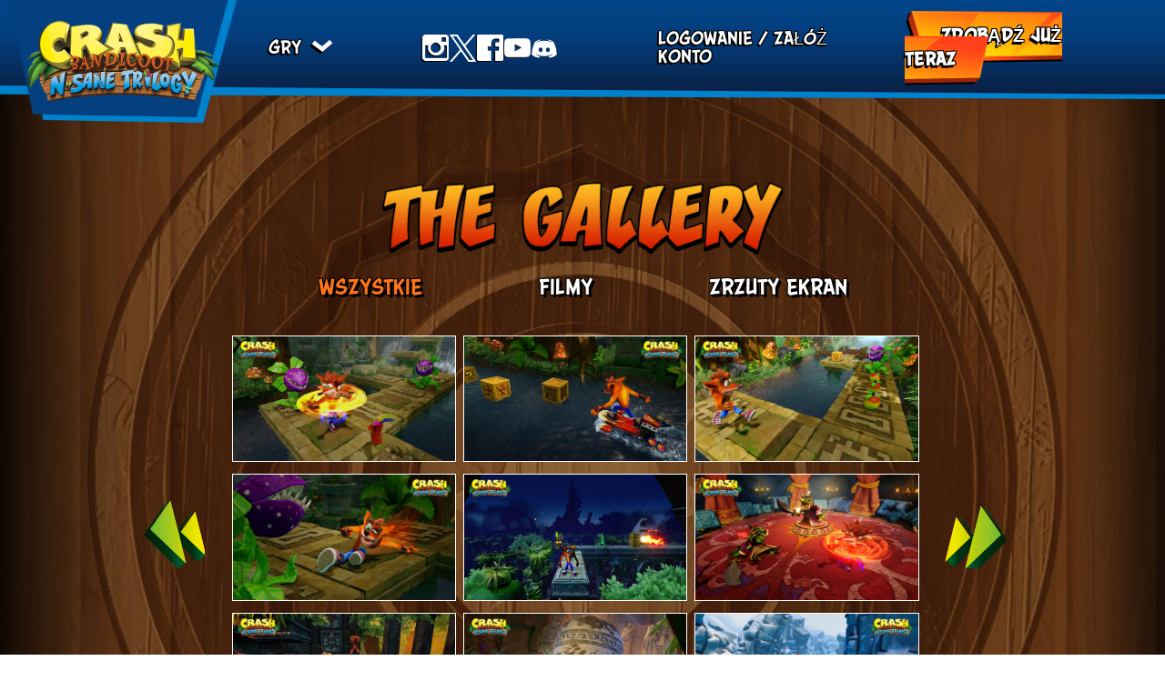

--- FILE ---
content_type: text/html;charset=utf-8
request_url: https://www.crashbandicoot.com/pl/nsane-trilogy/gallery
body_size: 10182
content:


     

    


<!DOCTYPE HTML>
<html lang="pl">

	


    
	

	
	

  <head>

	
	

	<script>

        var curUrl = window.location.href;

		var isDev = window.location.host.includes("dev") || window.location.host.includes("preview") || window.location.host.includes("test");
        var isStage = window.location.host.includes("stage");
        var codDomain = isDev ? 'profile-dev' : isStage ? 'profile-stage' : 'profile';
        var domain = isDev || isStage || window.location.host.includes("profile") ? "s-dev" : "s";
        var siteId, fetchUrl;

        if(curUrl.includes("callofduty.com") > 0) {
            siteId = "cod";
            fetchUrl = "https://" + codDomain + ".callofduty.com";
        }
        else if(curUrl.includes("crashbandicoot.com") > 0) {
			siteId = "crash";
            fetchUrl = "https://" + domain + ".crashbandicoot.com";
        }
        else if(curUrl.includes("tonyhawkthegame.com") > 0) {
            siteId = "th";
            fetchUrl = "https://" + domain + ".tonyhawkthegame.com";
        }
        else if(curUrl.includes("sekirothegame.com") > 0) {
            siteId = "sekiro";
            fetchUrl = "https://" + domain + ".sekirothegame.com";
        }
        else if(curUrl.includes("activision.com") > 0) {
            siteId = "activision";
            fetchUrl = "https://" + domain + ".activision.com";
        }

		var OneTrust = {
				dataSubjectParams: {
					id: "",
					isAnonymous: false,
					token : ""
				}
			};		
			function otGetCookie (cookieName) {
				var i = 0,
					cookies = document.cookie.split(";"),
					length = cookies.length,
					trimRegex = /^\s+|\s+$/g,
					cookiePair;

				for (; i < length; i++) {
					cookiePair = cookies[i].split('=');				
					if (cookiePair[0].replace(trimRegex, '') === cookieName) return unescape(cookiePair[1]);
				}
			}
			var loggedIn = otGetCookie("ACT_SSO_COOKIE") || otGetCookie("s_ACT_SSO_COOKIE") || false;
			if(loggedIn) {

				var xsrfToken = otGetCookie("XSRF-TOKEN");
				var ssoCookieValue = otGetCookie("ACT_SSO_COOKIE");
    			var headers = {
        			'Cookie': "ACT_SSO_COOKIE=" + ssoCookieValue,
					'X-XSRF-TOKEN': xsrfToken
    			}

				fetch(fetchUrl + "/" + siteId + "/regulations/onetrust/auth", {
					method: "POST",
            		credentials: 'include',
            		mode: 'cors',
					headers: headers
				})
				.then((response) => response.json())
				.then((json) => { 
					OneTrust = {
						dataSubjectParams: {
							id: json.userId,
							isAnonymous: false,
							token : json.token
						}
					};
					console.log("OneTrust: ",OneTrust);
				})
        		.catch(error => {
                    // Handle errors
                    console.error('Fetch error:', error); 
                });
			}
			window.addEventListener("OneTrustGroupsUpdated", handleOneTrustGroupsUpdated);
		    function handleOneTrustGroupsUpdated() {
				if(loggedIn) {
        			var xsrfToken = otGetCookie("XSRF-TOKEN");
                    var ssoCookieValue = otGetCookie("ACT_SSO_COOKIE");
                    var headers = {
            			'Cookie': "ACT_SSO_COOKIE=" + ssoCookieValue,
                        'X-XSRF-TOKEN': xsrfToken
                    };
					fetch(fetchUrl + "/" + siteId + "/regulations/onetrust/preferences?activeGroups=" + OnetrustActiveGroups, {
							method: "POST",
							credentials: 'include',
                			mode: 'cors',
							headers: headers
					})
            		.catch(error => {
                        // Handle errors
                        console.error('Fetch error:', error);
                    });

				}
			}

	</script>



    <meta charset="UTF-8"/>

    <meta name="country" content="US"/>

    
    

	
	<script src="https://ajax.googleapis.com/ajax/libs/jquery/3.6.0/jquery.min.js"></script>

	
    	<!-- Google tag (gtag.js) -->
<script async src="https://www.googletagmanager.com/gtag/js?id=G-3226T6435P"></script>
<script>
  window.dataLayer = window.dataLayer || [];
  function gtag(){dataLayer.push(arguments);}
  gtag('js', new Date());
  gtag('config', 'G-3226T6435P');
</script>
    


	
    

         <script>var dataLayer = dataLayer || [],
    	         digitalData = {"page":{"pageInfo":{"charSet":"UTF-8","language":"PL","country":"US","site":"crash","pageName":"crash:crash:gallery","siteSection":"crash","siteSubsection":"gallery"},"pageCategory":{"primaryCategory":"crash","pageType":"sub category","subCategory1":"gallery"},"targetEntity":{"locale":"pl_US","brand":"crash","categoryId":"['crash', 'crash:gallery', 'crash:crash:gallery']","pageURL":"https://www.crashbandicoot.com/content/atvi/crash/crash/web/pl/gallery.html","id":"gallery","name":"Crash Bandicoot | N.Sane Trilogy Gallery"}}};
    </script>

    
    

     
     
    <base href="https://www.crashbandicoot.com"/> 



	
    

	
		<script>
			(function(w,d,s,l,i){
    			w[l]=w[l]||[];w[l].push({'gtm.start': new Date().getTime(),event:'gtm.js'});
                var f=d.getElementsByTagName(s)[0],j=d.createElement(s),dl=l!='dataLayer'?'&l='+l:'';
                j.async=true;j.src='https://www.googletagmanager.com/gtm.js?id='+i+dl;j.setAttributeNode(d.createAttribute('data-ot-ignore'));
                j.addEventListener('load', function() { 
                    var _ge = new CustomEvent('gtm_loaded', { bubbles: true }); 
                    d.dispatchEvent(_ge);
                });
                f.parentNode.insertBefore(j,f);
			})(window,document,'script','dataLayer','GTM-5BT8MRN');
		</script>                                                                                                                                                                        
    


    
    

     <title>Crash Bandicoot | N.Sane Trilogy Gallery</title>


    
    

    <meta name="template" content="crash-n-sane-trilogy-template"/>
    



    
    

    


	

    
        
       	
    

	<link rel="image_src"/>

    <meta property="og:title" content="Crash Bandicoot | N.Sane Trilogy Gallery"/>
    
	
	
	<meta property="og:type" content="website"/>

    
    
    

    <meta name="twitter:title" content="Crash Bandicoot | N.Sane Trilogy Gallery"/>
    
	
    
    <meta name="twitter:card" content="summary_large_image"/>
	<meta name="twitter:site"/>
    

    <!-- END SHARE META TAGS -->


    
    
		

	 

   

	
	

	
	

	
    <script type="application/ld+json">
        {
          "@context": "http://schema.org",
          "@type": "VideoGame",
          "author": {
                "@type": "Organization", 
                "name": [""]
          },
          "contentRating": "",
          "datePublished": "",
          "description": "",
          "gamePlatform": [],
          "genre": [],
          "image": "",
          "name": "",
	      "contentLocation": [],
		  "playMode": [],
		  "isAccessibleForFree": "False",
          "inLanguage": [
                {
                    "@type": "Language",
                    "name": "English"
                }
            ],
            "thumbnailUrl": "",
            "publisher": {
                "@type": "Organization",
                "name": "Activision Publishing",
                "sameAs": [
                    "http://www.activision.com",
                    "https://www.youtube.com/user/ActivisionGames",
                    "http://en.wikipedia.org/wiki/Activision"
                ]

            },        
            "applicationCategory": "Game",
            "operatingSystem": [],
            "url": "",
            "isPartOf": {
                "@type":"VideoGameSeries",
                "name":""
            }
        }

    	</script>

    
    <!-- END SCHEMA TAGS -->

    
    
    

	<script> 
        var ATVI = ATVI || {},
			wcmmode;
		if (false) wcmmode = 'edit';
		if (false) wcmmode = 'design';
		if (!false && !false) wcmmode = '';
		ATVI.pageMode = wcmmode;
		ATVI.pageEnv = ('www.crashbandicoot.com'.indexOf('cmsauthor') > -1) ? 'dev' : 'prod';
		ATVI.pageLocale = 'pl';
	</script>



    
    

   

   
    <script>
		(function() {
            var winUrl = window.location.hostname,
            	url = 'https://s.crashbandicoot.com/resources/common/scripts/sso.bar.js',
            	prev = 'https://s-dev.crashbandicoot.com/resources/common/scripts/sso.bar.js',
            	stage = 'https://s-stage.crashbandicoot.com/resources/common/scripts/sso.bar.js',
            	author = 'https://s-dev.crashbandicoot.com/resources/common/scripts/sso.bar.js',
            	scriptTag = document.createElement('script');
            if (winUrl.indexOf('preview.') > -1 || winUrl.indexOf('test.') > -1 && prev) url = prev; //switch between "prev" and "url" for support team.
            if (winUrl.indexOf('stage.') > -1 && stage) url = stage;
            if (winUrl.indexOf('dev.') > -1) url = prev;
            if (winUrl.indexOf('cmsauthor') > -1 && author) url = author;
            scriptTag.setAttribute('src', url);
            scriptTag.id = 'sso-bar-script';
            document.write(scriptTag.outerHTML);
        })();

        var config = {
			containerId: 'cdo-bar',
    		locale: 'pl',
			cms: true,
    		communityId: 'crash',
    		customSupportPath: '' || null
        };

    </script>

    
    	<script>
        	(function() {
                var initSsoLibrary = function() {
                    if (typeof SSO == "object") {
                        window.ssobar = new SSO.Bar(config);
                	} else {
                    	setTimeout(function() {
                        	initSsoLibrary();
                        }, 250);
                    }
                };
                initSsoLibrary();
			})();
      	  </script>
		
   



    
    

    

	

    

	

    

    

    
    
<link rel="stylesheet" href="/apps/atvi/global/clientlibs.3bf3f28740b0f13f93c845b52b11a008.css" type="text/css"><script type="text/javascript" src="/apps/atvi/global/clientlibs.e7588ccf8890f0ab634f13fb4fbea46b.js"></script>



    
        
    
<link rel="stylesheet" href="/apps/atvi/crash/nsane-trilogy/components/content/common/clientlibs.cec393b043ae774755cb5adddc624a3f.css" type="text/css"><link rel="stylesheet" href="/apps/atvi/crash/nsane-trilogy/clientlibs/common/core.e8dc26932af6870276c3d8c380ebf73b.css" type="text/css"><link rel="stylesheet" href="/apps/atvi/crash/nsane-trilogy/components/content/gallery/clientlibs.68b329da9893e34099c7d8ad5cb9c940.css" type="text/css"><script type="text/javascript" src="/apps/atvi/crash/nsane-trilogy/components/content/common/clientlibs.3ff8c2fba41169897382edee94f90e7d.js" defer></script><script type="text/javascript" src="/apps/atvi/crash/nsane-trilogy/clientlibs/common/core.a2641eaadc23efda1193c9bb77d9d638.js" defer></script><script type="text/javascript" src="/apps/atvi/crash/nsane-trilogy/components/content/gallery/clientlibs.d41d8cd98f00b204e9800998ecf8427e.js" defer></script>


    

    




	
    
	
	 
	 
	
	 

	

	
        
        

            
            
				<link rel="alternate" hreflang="en-us" href="https://www.crashbandicoot.com/content/atvi/crash/crash/web/en/gallery"/>
                <link rel="alternate" hreflang="x-default" href="https://www.crashbandicoot.com/content/atvi/crash/crash/web/en/gallery"/>
            
            
            
            
            
            
            
            
            
            
            
            
        
        
    
        
        

            
				<link rel="alternate" hreflang="fr" href="https://www.crashbandicoot.com/content/atvi/crash/crash/web/fr/gallery"/>
            
            
            
            
            
            
            
            
            
            
            
            
            
        
        
    
        
        

            
				<link rel="alternate" hreflang="de" href="https://www.crashbandicoot.com/content/atvi/crash/crash/web/de/gallery"/>
            
            
            
            
            
            
            
            
            
            
            
            
            
        
        
    
        
        

            
				<link rel="alternate" hreflang="ru" href="https://www.crashbandicoot.com/content/atvi/crash/crash/web/ru/gallery"/>
            
            
            
            
            
            
            
            
            
            
            
            
            
        
        
    
        
        

            
            
            
				<link rel="alternate" hreflang="en-gb" href="https://www.crashbandicoot.com/content/atvi/crash/crash/web/en_gb/gallery"/>
            
            
            
            
            
            
            
            
            
            
            
        
        
    
        
        

            
				<link rel="alternate" hreflang="pt" href="https://www.crashbandicoot.com/content/atvi/crash/crash/web/pt/gallery"/>
            
            
            
            
            
            
            
            
            
            
            
            
            
        
        
    
        
        

            
            
            
            
				<link rel="alternate" hreflang="en-ca" href="https://www.crashbandicoot.com/content/atvi/crash/crash/web/en_ca/gallery"/>
            
            
            
            
            
            
            
            
            
            
        
        
    
        
        

            
				<link rel="alternate" hreflang="pl" href="https://www.crashbandicoot.com/content/atvi/crash/crash/web/pl/gallery"/>
            
            
            
            
            
            
            
            
            
            
            
            
            
        
        
    
        
        

            
            
            
            
            
				<link rel="alternate" hreflang="en-au" href="https://www.crashbandicoot.com/content/atvi/crash/crash/web/en_au/gallery"/>
            
            
            
            
            
            
            
            
            
        
        
    
        
        

            
				<link rel="alternate" hreflang="nl" href="https://www.crashbandicoot.com/content/atvi/crash/crash/web/nl/gallery"/>
            
            
            
            
            
            
            
            
            
            
            
            
            
        
        
    
        
        

            
				<link rel="alternate" hreflang="ar" href="https://www.crashbandicoot.com/content/atvi/crash/crash/web/ar/gallery"/>
            
            
            
            
            
            
            
            
            
            
            
            
            
        
        
    
        
        

            
            
            
            
            
            
            
            
            
            
            
            
            
				<link rel="alternate" hreflang="pt-br" href="https://www.crashbandicoot.com/content/atvi/crash/crash/web/pt_br/gallery"/>
            
        
        
    
        
        

            
            
            
            
            
            
            
            
            
				<link rel="alternate" hreflang="fr-ca" href="https://www.crashbandicoot.com/content/atvi/crash/crash/web/fr_ca/gallery"/>
            
            
            
            
            
        
        
    
        
        

            
				<link rel="alternate" hreflang="ja" href="https://www.crashbandicoot.com/content/atvi/crash/crash/web/ja/gallery"/>
            
            
            
            
            
            
            
            
            
            
            
            
            
        
        
    
        
        

            
				<link rel="alternate" hreflang="it" href="https://www.crashbandicoot.com/content/atvi/crash/crash/web/it/gallery"/>
            
            
            
            
            
            
            
            
            
            
            
            
            
        
        
    
        
        

            
				<link rel="alternate" hreflang="es" href="https://www.crashbandicoot.com/content/atvi/crash/crash/web/es/gallery"/>
            
            
            
            
            
            
            
            
            
            
            
            
            
        
        
    
        
        

            
            
            
            
            
            
            
            
				<link rel="alternate" hreflang="es-mx" href="https://www.crashbandicoot.com/content/atvi/crash/crash/web/es_mx/gallery"/>
            
            
            
            
            
            
        
        
    

	
    
    

  


    
    
    
    
    <link rel="icon" href="/content/dam/atvi/Crash/favicon/favicon.ico"/>
	<link rel="icon" type="image/vnd.microsoft.icon" href="/content/dam/atvi/Crash/favicon/favicon.ico"/>
    <link rel="shortcut icon" type="image/vnd.microsoft.icon" href="/content/dam/atvi/Crash/favicon/favicon.ico"/>



    <meta http-equiv="X-UA-Compatible" content="IE=100"/>
    <meta http-equiv="content-type" content="text/html; charset=UTF-8"/>
	<link rel="apple-touch-icon" href="https://www.activision.com/content/dam/atvi/global/apple-touch-icon.png"/>
	<meta name="robots" content="max-image-preview:large"/>

    
	
    

    <meta name="viewport" content="width=device-width, initial-scale=1"/>


    
    
        
    

    
    
<link rel="stylesheet" href="/libs/wcm/foundation/components/page/responsive.6b768e2136fcc283bddfd16e964001ab.css" type="text/css">



    

    <!--adobe launch header scripts-->
        

    


        <script type="text/javascript" src="//assets.adobedtm.com/launch-EN5682a85b5ab74117a6796a946b3fcee9.min.js"></script>


    <!--end adobe launch scripts-->


	
	

	


  </head>


	
    


<body>


		
		

    
        <!-- Google Tag Manager (noscript) -->
        <noscript><iframe src="https://www.googletagmanager.com/ns.html?id=GTM-5BT8MRN" height="0" width="0" style="display:none;visibility:hidden"></iframe></noscript>
		<!-- End Google Tag Manager (noscript) -->
	



        
        
	


    

        
        <div class="root responsivegrid">


<div class="aem-Grid aem-Grid--12 aem-Grid--default--12 ">
    
    <div class="experiencefragment aem-GridColumn aem-GridColumn--default--12">

    
    

<section class="experience-fragment-container ">
	

	


<div class="aem-Grid aem-Grid--12 aem-Grid--default--12 ">
    
    <div class="responsivegrid aem-GridColumn aem-GridColumn--default--12">


<div class="aem-Grid aem-Grid--12 aem-Grid--default--12 ">
    
    <div class="crash-global-header aem-GridColumn aem-GridColumn--default--12">
    
<link rel="stylesheet" href="/apps/atvi/crash/common/structure/crash-global-header/clientlibs.b48f8cba59fc112298664e0163aa0302.css" type="text/css">
<script src="/apps/atvi/crash/common/structure/crash-global-header/clientlibs.5353b7a6adcf2b047e0cbb00ce64250b.js"></script>













<header id="crash-header">

	<div class="inner-header">

        <div class="header-left">

            
            <div class="header-logo">
                <a href="/nsane-trilogy/"><img src="/content/dam/atvi/Crash/crash-touchui/hub/hero/crash-logo.png" alt="Crash Bandicoot N.Sane Trilogy logo"/></a>
            </div>

            
            

    

    <nav class="games">
        
        <ul>
            
            <li class="nav-item"><p>Gry</p>

            <ul>
                <li class="nav-subItem"><a href="https://www.crashbandicoot.com/pl/crashteamrumble" data-id="rumble">Crash Team Rumble<sup>™</sup></a></li>
                <li class="nav-subItem"><a href="/pl/crash4/home" data-id="crash4">Crash Bandicoot<sup>™</sup> 4: It's About Time</a></li>
                <li class="nav-subItem"><a href="/pl/crashteamracing" data-id="ctr">Crash Team Racing Nitro-Fueled<sup>™</sup></a></li>
                <li class="nav-subItem"><a href="/nsane-trilogy/" data-id="nsane-trilogy">Crash Bandicoot N. Sane Trilogy<sup>™</sup></a></li>
				<li class="nav-subItem"><a href="https://www.crashbandicoot.com/pl" data-id="all-games">All Games</a></li>
            </ul>

    	</ul>
    
    </nav>



            
            

	

    <div class="social">
    
		<ul>
        	<li class="ig-icon social-item"><a href="https://www.instagram.com/crashbandicoot/" aria-label="Obserwuj nas na Instagramie" data-id="instagram" target="_blank">Instagram</a></li>
            <li class="tw-icon social-item"><a href="https://twitter.com/crashbandicoot" aria-label="Obserwuj nas na Twitterze" data-id="twitter" target="_blank">Twitter</a></li>
            <li class="fb-icon social-item"><a href="https://www.facebook.com/CrashBandicoot/" aria-label="Polub naszą stronę na Facebooku	
" data-id="facebook" target="_blank">Facebook</a></li>
            <li class="yt-icon social-item"><a href="https://www.youtube.com/channel/UC9ktd916KolmGkOhnbSGZjQ" aria-label="Zasubskrybuj nasz kanał na YouTube	
" data-id="youtube" target="_blank">Youtube</a></li>
            
			<li class="di-icon social-item"><a href="https://discord.gg/crashteamrumble" aria-label="Join us on Discord" data-id="discord" target="_blank">Discord</a></li>
        </ul>
    
    </div>



        </div> 

        <div class="header-right">

            
			

	<div class="login">

        
		<div class="logged-in">
        	<a href="#" class="sso-profile">Profil</a> / <a href="#" class="sso-signout">Wyloguj</a>
        </div>
    
        <div class="logged-out">
            <a href="#" class="sso-login">Logowanie</a> / <a href="#" class="sso-signup">Załóż konto</a>
        </div>

	</div>



    		
            

    <div class="buy-cta">
    
        
        <a href="/nsane-trilogy/buy">Zdobądź już teraz</a>
        
    </div>



            
            <div class="menu-toggle">
    
                <button aria-label="View Mobile Menu">Open Menu</button>
    
            </div>

        </div> 

    </div>

    <div class="mobile-dropdown">

		<div class="dropdown-content">

			
            

    

    <nav class="games">
        
        <ul>
            
            <li class="nav-item"><p>Gry</p>

            <ul>
                <li class="nav-subItem"><a href="https://www.crashbandicoot.com/pl/crashteamrumble" data-id="rumble">Crash Team Rumble<sup>™</sup></a></li>
                <li class="nav-subItem"><a href="/pl/crash4/home" data-id="crash4">Crash Bandicoot<sup>™</sup> 4: It's About Time</a></li>
                <li class="nav-subItem"><a href="/pl/crashteamracing" data-id="ctr">Crash Team Racing Nitro-Fueled<sup>™</sup></a></li>
                <li class="nav-subItem"><a href="/nsane-trilogy/" data-id="nsane-trilogy">Crash Bandicoot N. Sane Trilogy<sup>™</sup></a></li>
				<li class="nav-subItem"><a href="https://www.crashbandicoot.com/pl" data-id="all-games">All Games</a></li>
            </ul>

    	</ul>
    
    </nav>



            
			

	<div class="login">

        
		<div class="logged-in">
        	<a href="#" class="sso-profile">Profil</a> / <a href="#" class="sso-signout">Wyloguj</a>
        </div>
    
        <div class="logged-out">
            <a href="#" class="sso-login">Logowanie</a> / <a href="#" class="sso-signup">Załóż konto</a>
        </div>

	</div>



            
			

	

    <div class="social">
    
		<ul>
        	<li class="ig-icon social-item"><a href="https://www.instagram.com/crashbandicoot/" aria-label="Obserwuj nas na Instagramie" data-id="instagram" target="_blank">Instagram</a></li>
            <li class="tw-icon social-item"><a href="https://twitter.com/crashbandicoot" aria-label="Obserwuj nas na Twitterze" data-id="twitter" target="_blank">Twitter</a></li>
            <li class="fb-icon social-item"><a href="https://www.facebook.com/CrashBandicoot/" aria-label="Polub naszą stronę na Facebooku	
" data-id="facebook" target="_blank">Facebook</a></li>
            <li class="yt-icon social-item"><a href="https://www.youtube.com/channel/UC9ktd916KolmGkOhnbSGZjQ" aria-label="Zasubskrybuj nasz kanał na YouTube	
" data-id="youtube" target="_blank">Youtube</a></li>
            
			<li class="di-icon social-item"><a href="https://discord.gg/crashteamrumble" aria-label="Join us on Discord" data-id="discord" target="_blank">Discord</a></li>
        </ul>
    
    </div>



        </div>

    </div>

    <div class="mobile-buy-banner">

		
        

    <div class="buy-cta">
    
        
        <a href="/nsane-trilogy/buy">Zdobądź już teraz</a>
        
    </div>



    </div>

</header></div>

    
</div>
</div>

    
</div>

</section>
</div>
<div class="responsivegrid aem-GridColumn aem-GridColumn--default--12">


<div class="aem-Grid aem-Grid--12 aem-Grid--default--12 ">
    
    <div class="experiencefragment aem-GridColumn aem-GridColumn--default--12">

    
    

<section class="experience-fragment-container ">
	

	


<div class="aem-Grid aem-Grid--12 aem-Grid--default--12 ">
    
    <div class="responsivegrid aem-GridColumn aem-GridColumn--default--12">


<div class="aem-Grid aem-Grid--12 aem-Grid--default--12 ">
    
    <div class="crash-nsane-gallery aem-GridColumn aem-GridColumn--default--12">
    
<link rel="stylesheet" href="/apps/atvi/crash/nsane-trilogy/components/content/gallery/crash-nsane-gallery/clientlibs.3529dfbfe28b3ab5e68846d54c6d8b14.css" type="text/css">
<script src="/apps/atvi/crash/nsane-trilogy/components/content/gallery/crash-nsane-gallery/clientlibs.3ff8a9597ae110f2e4b6969afb3d0dc0.js"></script>


  


 


<section id="crash-nsane-gallery">
    <h1 class="gallery-title" style="background-image: url(/content/dam/atvi/Crash/text-images/thegallery.png)">Galeria</h1>
	<div class="gallery-filters">
		<ul>
			<li class="all"><a class="active" href="#" data-filter-heading="all">Wszystkie</a></li>
			<li class="video"><a class href="#" data-filter-heading="video">Filmy</a></li>
			<li class="image"><a class href="#" data-filter-heading="image">Zrzuty ekran</a></li>
		</ul>
	</div>
	<div class="gallery-carousel">
    
         
        <div class="gallery-carousel-container">
            <div class="gallery-item image" data-page-name="image-16">
                <img src="/content/dam/atvi/Crash/gallery/crash16.jpg"/>
            </div>
        
            <div class="gallery-item image" data-page-name="image-17">
                <img src="/content/dam/atvi/Crash/gallery/crash17.jpg"/>
            </div>
        
            <div class="gallery-item image" data-page-name="image-18">
                <img src="/content/dam/atvi/Crash/gallery/crash18.jpg"/>
            </div>
        
            <div class="gallery-item image" data-page-name="image-19">
                <img src="/content/dam/atvi/Crash/gallery/crash19.jpg"/>
            </div>
        
            <div class="gallery-item image" data-page-name="image-10">
                <img src="/content/dam/atvi/Crash/gallery/crash10.jpg"/>
            </div>
        
            <div class="gallery-item image" data-page-name="image-11">
                <img src="/content/dam/atvi/Crash/gallery/crash11.jpg"/>
            </div>
        
            <div class="gallery-item image" data-page-name="image-12">
                <img src="/content/dam/atvi/Crash/gallery/crash12.jpg"/>
            </div>
        
            <div class="gallery-item image" data-page-name="image-13">
                <img src="/content/dam/atvi/Crash/gallery/crash13.jpg"/>
            </div>
        
            <div class="gallery-item image" data-page-name="image-14">
                <img src="/content/dam/atvi/Crash/gallery/crash14.jpg"/>
            </div>
        
            <div class="gallery-item image" data-page-name="image-15">
                <img src="/content/dam/atvi/Crash/gallery/crash15.jpg"/>
            </div>
        
            <div class="gallery-item image" data-page-name="image-1">
                <img src="/content/dam/atvi/Crash/gallery/crash1.jpg"/>
            </div>
        
            <div class="gallery-item image" data-page-name="image-2">
                <img src="/content/dam/atvi/Crash/gallery/crash2.jpg"/>
            </div>
        
            <div class="gallery-item image" data-page-name="image-3">
                <img src="/content/dam/atvi/Crash/gallery/crash3.jpg"/>
            </div>
        
            <div class="gallery-item image" data-page-name="image-4">
                <img src="/content/dam/atvi/Crash/gallery/crash4.jpg"/>
            </div>
        
            <div class="gallery-item image" data-page-name="image-5">
                <img src="/content/dam/atvi/Crash/gallery/crash5.jpg"/>
            </div>
        
            <div class="gallery-item image" data-page-name="image-6">
                <img src="/content/dam/atvi/Crash/gallery/crash6.jpg"/>
            </div>
        
            <div class="gallery-item image" data-page-name="image-7">
                <img src="/content/dam/atvi/Crash/gallery/crash7.jpg"/>
            </div>
        
            <div class="gallery-item image" data-page-name="image-8">
                <img src="/content/dam/atvi/Crash/gallery/crash8.jpg"/>
            </div>
        
            <div class="gallery-item image" data-page-name="image-9">
                <img src="/content/dam/atvi/Crash/gallery/crash9.jpg"/>
            </div>
        
            <div class="gallery-item video" data-page-name="video-1">
                <img src="http://img.youtube.com/vi/bIXa0zTdQoQ/maxresdefault.jpg"/>
            </div>
        
            <div class="gallery-item image" data-page-name="image-21">
                <img src="/content/dam/atvi/Crash/gallery/Website-C3-Slot-1.jpg"/>
            </div>
        
            <div class="gallery-item image" data-page-name="image-22">
                <img src="/content/dam/atvi/Crash/gallery/Website-C3-Slot-3.jpg"/>
            </div>
        
            <div class="gallery-item image" data-page-name="image-23">
                <img src="/content/dam/atvi/Crash/gallery/Website-C3-Slot-4.jpg"/>
            </div>
        
            <div class="gallery-item video" data-page-name="video-2">
                <img src="http://img.youtube.com/vi/NLaFuglKq1Y/maxresdefault.jpg"/>
            </div>
        
            <div class="gallery-item video" data-page-name="video-3">
                <img src="http://img.youtube.com/vi/z2IZtP08_x4/maxresdefault.jpg"/>
            </div>
        
            <div class="gallery-item video" data-page-name="video-4">
                <img src="http://img.youtube.com/vi/1Uwoxm2cPgE/maxresdefault.jpg"/>
            </div>
        
            <div class="gallery-item video" data-page-name="video-5">
                <img src="http://img.youtube.com/vi/4fbO2-egZ3U/maxresdefault.jpg"/>
            </div>
        
            <div class="gallery-item video" data-page-name="video-6">
                <img src="http://img.youtube.com/vi/AaV3vcg1tcc/maxresdefault.jpg"/>
            </div>
        
            <div class="gallery-item video" data-page-name="video-7">
                <img src="http://img.youtube.com/vi/3V3YDml3Cbo/maxresdefault.jpg"/>
            </div>
        
            <div class="gallery-item video" data-page-name="video-8">
                <img src="http://img.youtube.com/vi/B66FSRDoplo/maxresdefault.jpg"/>
            </div>
        
            <div class="gallery-item video" data-page-name="video-9">
                <img src="http://img.youtube.com/vi/bSFtiSB4Bpg/maxresdefault.jpg"/>
            </div>
        </div>

	</div>

	<div class="gallery-lightbox">
        <div class="gallery-lightbox-container">

         
        <div class="gallery-lightbox-content">
			<div class="lightbox-item image">
				<img src="/content/dam/atvi/Crash/gallery/crash16.jpg"/>
            </div>
            
        
			<div class="lightbox-item image">
				<img src="/content/dam/atvi/Crash/gallery/crash17.jpg"/>
            </div>
            
        
			<div class="lightbox-item image">
				<img src="/content/dam/atvi/Crash/gallery/crash18.jpg"/>
            </div>
            
        
			<div class="lightbox-item image">
				<img src="/content/dam/atvi/Crash/gallery/crash19.jpg"/>
            </div>
            
        
			<div class="lightbox-item image">
				<img src="/content/dam/atvi/Crash/gallery/crash10.jpg"/>
            </div>
            
        
			<div class="lightbox-item image">
				<img src="/content/dam/atvi/Crash/gallery/crash11.jpg"/>
            </div>
            
        
			<div class="lightbox-item image">
				<img src="/content/dam/atvi/Crash/gallery/crash12.jpg"/>
            </div>
            
        
			<div class="lightbox-item image">
				<img src="/content/dam/atvi/Crash/gallery/crash13.jpg"/>
            </div>
            
        
			<div class="lightbox-item image">
				<img src="/content/dam/atvi/Crash/gallery/crash14.jpg"/>
            </div>
            
        
			<div class="lightbox-item image">
				<img src="/content/dam/atvi/Crash/gallery/crash15.jpg"/>
            </div>
            
        
			<div class="lightbox-item image">
				<img src="/content/dam/atvi/Crash/gallery/crash1.jpg"/>
            </div>
            
        
			<div class="lightbox-item image">
				<img src="/content/dam/atvi/Crash/gallery/crash2.jpg"/>
            </div>
            
        
			<div class="lightbox-item image">
				<img src="/content/dam/atvi/Crash/gallery/crash3.jpg"/>
            </div>
            
        
			<div class="lightbox-item image">
				<img src="/content/dam/atvi/Crash/gallery/crash4.jpg"/>
            </div>
            
        
			<div class="lightbox-item image">
				<img src="/content/dam/atvi/Crash/gallery/crash5.jpg"/>
            </div>
            
        
			<div class="lightbox-item image">
				<img src="/content/dam/atvi/Crash/gallery/crash6.jpg"/>
            </div>
            
        
			<div class="lightbox-item image">
				<img src="/content/dam/atvi/Crash/gallery/crash7.jpg"/>
            </div>
            
        
			<div class="lightbox-item image">
				<img src="/content/dam/atvi/Crash/gallery/crash8.jpg"/>
            </div>
            
        
			<div class="lightbox-item image">
				<img src="/content/dam/atvi/Crash/gallery/crash9.jpg"/>
            </div>
            
        
			
            <div class="lightbox-item video" data-yt-id="bIXa0zTdQoQ">
                
            </div>
        
			<div class="lightbox-item image">
				<img src="/content/dam/atvi/Crash/gallery/Website-C3-Slot-1.jpg"/>
            </div>
            
        
			<div class="lightbox-item image">
				<img src="/content/dam/atvi/Crash/gallery/Website-C3-Slot-3.jpg"/>
            </div>
            
        
			<div class="lightbox-item image">
				<img src="/content/dam/atvi/Crash/gallery/Website-C3-Slot-4.jpg"/>
            </div>
            
        
			
            <div class="lightbox-item video" data-yt-id="NLaFuglKq1Y">
                
            </div>
        
			
            <div class="lightbox-item video" data-yt-id="z2IZtP08_x4">
                
            </div>
        
			
            <div class="lightbox-item video" data-yt-id="1Uwoxm2cPgE">
                
            </div>
        
			
            <div class="lightbox-item video" data-yt-id="4fbO2-egZ3U">
                
            </div>
        
			
            <div class="lightbox-item video" data-yt-id="AaV3vcg1tcc">
                
            </div>
        
			
            <div class="lightbox-item video" data-yt-id="3V3YDml3Cbo">
                
            </div>
        
			
            <div class="lightbox-item video" data-yt-id="B66FSRDoplo">
                
            </div>
        
			
            <div class="lightbox-item video" data-yt-id="bSFtiSB4Bpg">
                
            </div>
        </div>
       
        </div>
	</div>

</section></div>

    
</div>
</div>

    
</div>

</section>
</div>

    
</div>
</div>
<div class="experiencefragment aem-GridColumn aem-GridColumn--default--12">

    
    

<section class="experience-fragment-container ">
	

	


<div class="aem-Grid aem-Grid--12 aem-Grid--default--12 ">
    
    <div class="responsivegrid aem-GridColumn aem-GridColumn--default--12">


<div class="aem-Grid aem-Grid--12 aem-Grid--default--12 ">
    
    <div class="atvi-layout-container aem-GridColumn aem-GridColumn--default--12">
    













<div id="nsane-social" class="layout-container-element  atvi-module-container">

    
    <div class="atvi-layout-container aem-GridColumn aem-GridColumn--default--12">










<div class="layout-container-element nsane-social-content atvi-module-container">

    
    <div class="atvi-image aem-GridColumn aem-GridColumn--default--12">
    




 













 





















<div id="atvi-image-472210-container" class="atvi-image-component nsane-social-heading-container reg-width " data-emptytext="ATVI Image" data-type="imgTag">

  
  

  
	

	
	
	

	


    

	

    
    
    

    
      <img class="nsane-social-heading" src="/content/dam/atvi/Crash/crash-touchui/ctr/stay-connected/stayconnected-pl.png" alt="&lt;TRANSLATE>crash.ctr.stayConnectedHeading&lt;/TRANSLATE>"/>
    

	


	

	


	


    
    


	
	

     
     

  

</div></div>
<div class="atvi-text aem-GridColumn aem-GridColumn--default--12">


























<div class="nsane-social-subheading">

     

     Obserwuj, by niczego nie przegapić

</div>

</div>
<div class="atvi-column-layout aem-GridColumn aem-GridColumn--default--12">









 


 

 
 





 




<style>

    #atvi_column_layout--901130373 {
        position: relative;
        overflow: hidden;
		
        
        
	}

    #atvi_column_layout--901130373 > .atvi-column-inner-container {
   	 	position: relative;
		
        
        
        
        
		
        
        
		
		
		
		
		
	}

    

    

	

    

	



    

        
        
    
            
    
            

			.atvi_column_layout--901130373-child-resource-1-class {
                position: relative;
                overflow: hidden;
                
                    width: 257px;
            	
            	
            	
            }
        
            
       
            
        
        
    
            
    
            

			.atvi_column_layout--901130373-child-resource-2-class {
                position: relative;
                overflow: hidden;
                
                    width: 257px;
            	
            	
            	
            }
        
            
       
            
        
        
    
            
    
            

			.atvi_column_layout--901130373-child-resource-3-class {
                position: relative;
                overflow: hidden;
                
                    width: 257px;
            	
            	
            	
            }
        
            
       
            
        
        
    
            
    
            

			.atvi_column_layout--901130373-child-resource-4-class {
                position: relative;
                overflow: hidden;
                
                    width: 257px;
            	
            	
            	
            }
        
            
       
            
        
        
    
    

</style>



<section id="atvi_column_layout--901130373" class="atvi-column-layout-container atvi-module-container social-links">

		

			

            <div class="atvi-column-inner-container">



            
            

            	
                

				
                
                

					<div data-order="0" id="atvi_column_layout--901130373-child-resource-1" class="social-link facebook-link atvi_column_layout--901130373-child-resource-1-class column-child column-child-1"> 

						
                    <div class="atvi-column-child-content" style="position: relative;">










<div class="layout-container-element social-link-content atvi-module-container">

    
    <div class="atvi-cta aem-GridColumn aem-GridColumn--default--12">


    
<link rel="stylesheet" href="/apps/atvi/global/components/content/atvi-cta/clientlibs.3ad7342bfa1d7844085d3abe3fbeaa25.css" type="text/css">
<script src="/apps/atvi/global/components/content/atvi-cta/clientlibs.f7c0994bf2c3143fbaa2e4cab9ae4627.js"></script>


           


 

 

 





<style>

	

</style>




	<div id="atvi_cta" class="atvi-cta-container link-bg">
    
        <ul style=" justify-content: flex-start; align-items: stretch; align-content: flex-start; ">

        	

                
                

				
                

				<li id="atvi_cta-button-1-listItem" style=" order: 0;">

					

                    
					

                    
                    

					
					<a target="_blank" id="atvi_cta-button-1" class="-link atvi-cta-link-item atvi-cta-item " aria-label="Polub naszą stronę na Facebooku	
" style="display: block; text-align: center; " href="https://www.facebook.com/CrashBandicoot/">
                    	<span class="cta-text"></span>
                    </a>

					
                    

                </li>

            

        </ul>

		
		<div id="atvi_cta-modal-overlay" class="atvi-cta-modal-overlay modal-overlay" role="dialog" tabindex="-1">

            <div class="inner-modal">
                
                <button class="modal-close" aria-label="Zamknij">&times;</button>
                
                <div class="modal-content">

                    <div class="media-content"></div>
                    

                </div>
                    
            </div>
    
		</div>
    
    </div>

</div>
<div class="atvi-cta aem-GridColumn aem-GridColumn--default--12">


    


           


 

 

 





<style>

	

</style>




	<div id="atvi_cta_322037844" class="atvi-cta-container link-content">
    
        <ul style="display:flex; display: -webkit-box; display: -moz-box; display: -ms-flexbox; display: -webkit-flex; justify-content: center; align-items: center; align-content: center; ">

        	

                
                

				
                

				<li id="atvi_cta_322037844-button-1-listItem" class="icon" style=" order: 0;">

					

                    
					

                    
                    

					
					<a target="_blank" id="atvi_cta_322037844-button-1" class="icon-link atvi-cta-link-item atvi-cta-item " style="display: block; text-align: center; " href="https://www.facebook.com/CrashBandicoot/">
                    	<span class="cta-text"></span>
                    </a>

					
                    

                </li>

            

                
                

				
                

				<li id="atvi_cta_322037844-button-2-listItem" class="text" style=" order: 0;">

					

                    
					

                    
                    

					
					<a target="_blank" data-entext="Like" id="atvi_cta_322037844-button-2" class="text-link atvi-cta-link-item atvi-cta-item " aria-label="Polub naszą stronę na Facebooku	
" style="display: block; text-align: center; " href="https://www.facebook.com/CrashBandicoot/">
                    	<span class="cta-text">Lubię to</span>
                    </a>

					
                    

                </li>

            

        </ul>

		
		<div id="atvi_cta_322037844-modal-overlay" class="atvi-cta-modal-overlay modal-overlay" role="dialog" tabindex="-1">

            <div class="inner-modal">
                
                <button class="modal-close" aria-label="Zamknij">&times;</button>
                
                <div class="modal-content">

                    <div class="media-content"></div>
                    

                </div>
                    
            </div>
    
		</div>
    
    </div>

</div>

    

</div>
</div>

					
				</div>

            
            

            	
                

				
                
                

					<div data-order="0" id="atvi_column_layout--901130373-child-resource-2" class="social-link twitter-link atvi_column_layout--901130373-child-resource-2-class column-child column-child-2"> 

						
                    <div class="atvi-column-child-content" style="position: relative;">










<div class="layout-container-element social-link-content atvi-module-container">

    
    <div class="atvi-cta aem-GridColumn aem-GridColumn--default--12">


    


           


 

 

 





<style>

	

</style>




	<div id="atvi_cta_333691367" class="atvi-cta-container link-bg">
    
        <ul style=" justify-content: flex-start; align-items: stretch; align-content: flex-start; ">

        	

                
                

				
                

				<li id="atvi_cta_333691367-button-1-listItem" style=" order: 0;">

					

                    
					

                    
                    

					
					<a target="_blank" id="atvi_cta_333691367-button-1" class="-link atvi-cta-link-item atvi-cta-item " aria-label="Obserwuj nas na Twitterze" style="display: block; text-align: center; " href="https://twitter.com/crashbandicoot">
                    	<span class="cta-text"></span>
                    </a>

					
                    

                </li>

            

        </ul>

		
		<div id="atvi_cta_333691367-modal-overlay" class="atvi-cta-modal-overlay modal-overlay" role="dialog" tabindex="-1">

            <div class="inner-modal">
                
                <button class="modal-close" aria-label="Zamknij">&times;</button>
                
                <div class="modal-content">

                    <div class="media-content"></div>
                    

                </div>
                    
            </div>
    
		</div>
    
    </div>

</div>
<div class="atvi-cta aem-GridColumn aem-GridColumn--default--12">


    


           


 

 

 





<style>

	

</style>




	<div id="atvi_cta" class="atvi-cta-container link-content">
    
        <ul style="display:flex; display: -webkit-box; display: -moz-box; display: -ms-flexbox; display: -webkit-flex; justify-content: center; align-items: center; align-content: center; ">

        	

                
                

				
                

				<li id="atvi_cta-button-1-listItem" class="icon" style=" order: 0;">

					

                    
					

                    
                    

					
					<a target="_blank" id="atvi_cta-button-1" class="icon-link atvi-cta-link-item atvi-cta-item " style="display: block; text-align: center; " href="https://twitter.com/crashbandicoot">
                    	<span class="cta-text"></span>
                    </a>

					
                    

                </li>

            

                
                

				
                

				<li id="atvi_cta-button-2-listItem" class="text" style=" order: 0;">

					

                    
					

                    
                    

					
					<a target="_blank" data-entext="Follow" id="atvi_cta-button-2" class="text-link atvi-cta-link-item atvi-cta-item " style="display: block; text-align: center; " href="https://twitter.com/crashbandicoot">
                    	<span class="cta-text">Obserwuj</span>
                    </a>

					
                    

                </li>

            

        </ul>

		
		<div id="atvi_cta-modal-overlay" class="atvi-cta-modal-overlay modal-overlay" role="dialog" tabindex="-1">

            <div class="inner-modal">
                
                <button class="modal-close" aria-label="Zamknij">&times;</button>
                
                <div class="modal-content">

                    <div class="media-content"></div>
                    

                </div>
                    
            </div>
    
		</div>
    
    </div>

</div>

    

</div>
</div>

					
				</div>

            
            

            	
                

				
                
                

					<div data-order="0" id="atvi_column_layout--901130373-child-resource-3" class="social-link instagram-link atvi_column_layout--901130373-child-resource-3-class column-child column-child-3"> 

						
                    <div class="atvi-column-child-content" style="position: relative;">










<div class="layout-container-element social-link-content atvi-module-container">

    
    <div class="atvi-cta aem-GridColumn aem-GridColumn--default--12">


    


           


 

 

 





<style>

	

</style>




	<div id="atvi_cta" class="atvi-cta-container link-bg">
    
        <ul style=" justify-content: flex-start; align-items: stretch; align-content: flex-start; ">

        	

                
                

				
                

				<li id="atvi_cta-button-1-listItem" style=" order: 0;">

					

                    
					

                    
                    

					
					<a target="_blank" id="atvi_cta-button-1" class="-link atvi-cta-link-item atvi-cta-item " aria-label="Obserwuj nas na Instagramie" style="display: block; text-align: center; " href="https://www.instagram.com/crashbandicoot/">
                    	<span class="cta-text"></span>
                    </a>

					
                    

                </li>

            

        </ul>

		
		<div id="atvi_cta-modal-overlay" class="atvi-cta-modal-overlay modal-overlay" role="dialog" tabindex="-1">

            <div class="inner-modal">
                
                <button class="modal-close" aria-label="Zamknij">&times;</button>
                
                <div class="modal-content">

                    <div class="media-content"></div>
                    

                </div>
                    
            </div>
    
		</div>
    
    </div>

</div>
<div class="atvi-cta aem-GridColumn aem-GridColumn--default--12">


    


           


 

 

 





<style>

	

</style>




	<div id="atvi_cta_1909627424" class="atvi-cta-container link-content">
    
        <ul style="display:flex; display: -webkit-box; display: -moz-box; display: -ms-flexbox; display: -webkit-flex; justify-content: center; align-items: center; align-content: center; ">

        	

                
                

				
                

				<li id="atvi_cta_1909627424-button-1-listItem" class="icon" style=" order: 0;">

					

                    
					

                    
                    

					
					<a target="_blank" id="atvi_cta_1909627424-button-1" class="icon-link atvi-cta-link-item atvi-cta-item " aria-label="Obserwuj nas na Instagramie" style="display: block; text-align: center; " href="https://www.instagram.com/crashbandicoot/">
                    	<span class="cta-text"></span>
                    </a>

					
                    

                </li>

            

                
                

				
                

				<li id="atvi_cta_1909627424-button-2-listItem" class="text" style=" order: 0;">

					

                    
					

                    
                    

					
					<a target="_blank" data-entext="Follow" id="atvi_cta_1909627424-button-2" class="text-link atvi-cta-link-item atvi-cta-item " aria-label="Obserwuj nas na Instagramie" style="display: block; text-align: center; " href="https://www.instagram.com/crashbandicoot/">
                    	<span class="cta-text">Obserwuj</span>
                    </a>

					
                    

                </li>

            

        </ul>

		
		<div id="atvi_cta_1909627424-modal-overlay" class="atvi-cta-modal-overlay modal-overlay" role="dialog" tabindex="-1">

            <div class="inner-modal">
                
                <button class="modal-close" aria-label="Zamknij">&times;</button>
                
                <div class="modal-content">

                    <div class="media-content"></div>
                    

                </div>
                    
            </div>
    
		</div>
    
    </div>

</div>

    

</div>
</div>

					
				</div>

            
            

            	
                

				
                
                

					<div data-order="0" id="atvi_column_layout--901130373-child-resource-4" class="social-link youtube-link atvi_column_layout--901130373-child-resource-4-class column-child column-child-4"> 

						
                    <div class="atvi-column-child-content" style="position: relative;">










<div class="layout-container-element social-link-content atvi-module-container">

    
    <div class="atvi-cta aem-GridColumn aem-GridColumn--default--12">


    


           


 

 

 





<style>

	

</style>




	<div id="atvi_cta" class="atvi-cta-container link-bg">
    
        <ul style=" justify-content: flex-start; align-items: stretch; align-content: flex-start; ">

        	

                
                

				
                

				<li id="atvi_cta-button-1-listItem" style=" order: 0;">

					

                    
					

                    
                    

					
					<a target="_blank" id="atvi_cta-button-1" class="-link atvi-cta-link-item atvi-cta-item " aria-label="Zasubskrybuj nasz kanał na YouTube	
" style="display: block; text-align: center; " href="https://www.youtube.com/crashbandicoot">
                    	<span class="cta-text"></span>
                    </a>

					
                    

                </li>

            

        </ul>

		
		<div id="atvi_cta-modal-overlay" class="atvi-cta-modal-overlay modal-overlay" role="dialog" tabindex="-1">

            <div class="inner-modal">
                
                <button class="modal-close" aria-label="Zamknij">&times;</button>
                
                <div class="modal-content">

                    <div class="media-content"></div>
                    

                </div>
                    
            </div>
    
		</div>
    
    </div>

</div>
<div class="atvi-cta aem-GridColumn aem-GridColumn--default--12">


    


           


 

 

 





<style>

	

</style>




	<div id="atvi_cta_1363536451" class="atvi-cta-container link-content">
    
        <ul style="display:flex; display: -webkit-box; display: -moz-box; display: -ms-flexbox; display: -webkit-flex; justify-content: center; align-items: center; align-content: center; ">

        	

                
                

				
                

				<li id="atvi_cta_1363536451-button-1-listItem" class="icon" style=" order: 0;">

					

                    
					

                    
                    

					
					<a target="_blank" id="atvi_cta_1363536451-button-1" class="icon-link atvi-cta-link-item atvi-cta-item " aria-label="Zasubskrybuj nasz kanał na YouTube	
" style="display: block; text-align: center; " href="https://www.youtube.com/crashbandicoot">
                    	<span class="cta-text"></span>
                    </a>

					
                    

                </li>

            

                
                

				
                

				<li id="atvi_cta_1363536451-button-2-listItem" class="text" style=" order: 0;">

					

                    
					

                    
                    

					
					<a target="_blank" data-entext="Watch" id="atvi_cta_1363536451-button-2" class="text-link atvi-cta-link-item atvi-cta-item " aria-label="Zasubskrybuj nasz kanał na YouTube	
" style="display: block; text-align: center; " href="https://www.youtube.com/crashbandicoot">
                    	<span class="cta-text">OGLĄDAJ</span>
                    </a>

					
                    

                </li>

            

        </ul>

		
		<div id="atvi_cta_1363536451-modal-overlay" class="atvi-cta-modal-overlay modal-overlay" role="dialog" tabindex="-1">

            <div class="inner-modal">
                
                <button class="modal-close" aria-label="Zamknij">&times;</button>
                
                <div class="modal-content">

                    <div class="media-content"></div>
                    

                </div>
                    
            </div>
    
		</div>
    
    </div>

</div>

    

</div>
</div>

					
				</div>

             

		</div>

    </section>

    <script type="text/javascript" defer>

		(function() {
            // re-order slides according to their order value before initializing carousel
            var $parentContainer = $("#atvi_column_layout--901130373 > .atvi-column-inner-container");
            
            $parentContainer.find(' > .column-child').sort(function(a, b) {
                return +a.dataset.order - +b.dataset.order;
            })
            .appendTo($parentContainer);
		})();

	</script>

    

	

</div>

    

</div>
</div>

    

</div>
</div>

    
</div>
</div>

    
</div>

</section>
</div>
<div class="experiencefragment aem-GridColumn aem-GridColumn--default--12">

    
    

<section class="experience-fragment-container ">
	

	


<div class="aem-Grid aem-Grid--12 aem-Grid--default--12 ">
    
    <div class="responsivegrid aem-GridColumn aem-GridColumn--default--12">


<div class="aem-Grid aem-Grid--12 aem-Grid--default--12 ">
    
    <div class="nsane-footer aem-GridColumn aem-GridColumn--default--12">
    
<link rel="stylesheet" href="/apps/atvi/crash/nsane-trilogy/components/structure/nsane-footer/clientlibs.6060a725d7c95f458b381ecd10fae202.css" type="text/css">
<script src="/apps/atvi/crash/nsane-trilogy/components/structure/nsane-footer/clientlibs.136cb81db8c59049be4896ce162730ee.js"></script>





<footer class="crash-footer">
	<div class="akuaku" role="img" aria-label="Akuaku GIF"></div>
	<ul class="footer-links">
		<li><a href="https://www.activision.com/legal" rel="noopener noreferrer" target="_blank">Informacje prawne</a></li>
		<li><a href="https://www.activision.com/legal/terms-of-use" rel="noopener noreferrer" target="_blank">Warunki użytkowania</a></li>
		<li><a href="https://www.activision.com/legal/privacy-policy" rel="noopener noreferrer" target="_blank">Polityka prywatności</a></li>
		<li><a href="https://www.activision.com/legal/cookie-policy" rel="noopener noreferrer" target="_blank">Polityka ciasteczek</a></li>
		<li><button id="ot-sdk-btn" class="ot-sdk-show-settings">Ustawienia plików cookie</button></li>
		<li><a href="https://www.activision.com/legal/online-safety-guide" rel="noopener noreferrer" target="_blank">Bezpieczeństwo w Internecie</a></li>
		<li><a href="https://support.activision.com/" rel="noopener noreferrer" target="_blank">Pomoc</a></li>
	</ul>
	<div class="footer-logos">
		
			<a href="https://www.pegi.info/" rel="noopener noreferrer" target="_blank" aria-label="Odwiedź stronę oceny kategorii wiekowej	
"><img class="esrb-rating" src="/content/dam/atvi/global/ratings/esrb/2L_Spanish_ESRB_E10+.png" alt="Odwiedź stronę oceny kategorii wiekowej	
"/></a>
		
		<a href="https://www.activision.com" rel="noopener noreferrer" target="_blank" aria-label="Activision"><span class="activision-logo" src="/content/dam/atvi/global/firstparty/activision/activision_logo_white-text.png" role="img" aria-label="Activision"/></a>
		<a href="http://www.vvisions.com" rel="noopener noreferrer" target="_blank" aria-label="Vicarious Visions"><span class="vv-logo" src="/content/dam/atvi/global/firstparty/studio/logo_vv_small.png" role="img" aria-label="Vicarious Visions"/></a>
		<a href="http://www.toysforbob.com/" rel="noopener noreferrer" target="_blank" aria-label="Toys for Bob"><span class="toysforbob-logo" src="/content/dam/atvi/global/firstparty/studio/ToysForBob_Logo_001_v2.png" role="img" aria-label="Toys for Bob"/></a>
		<a href="http://irongalaxystudios.com" rel="noopener noreferrer" target="_blank" aria-label="Iron Galaxy"><span class="irongalaxy-logo" src="/content/dam/atvi/global/firstparty/studio/irongalaxy.png" role="img" aria-label="Iron Galaxy"/></a>
		
			<a href="https://www.esrb.org/EPCConfirm/832/" rel="noopener noreferrer" target="_blank" aria-label="Odwiedź stronę certyfikatu prywatności ESRB	
"><img class="esrb-privacy" src="/content/dam/atvi/global/ratings/esrb/esrb-privacy.jpg" alt="Odwiedź stronę certyfikatu prywatności ESRB	
"/></a>
		

	</div>

    <div class="locale-selector">
    	<div>
    
<link rel="stylesheet" href="/apps/atvi/global/components/content/atvi-locale-selector/clientlibs.88e78ea6e306aa543a4f3146182600f0.css" type="text/css">
<script src="/apps/atvi/global/components/content/atvi-locale-selector/clientlibs.6436bd27e9c6c8105ee9144b90f60e8f.js"></script>






<div class="atvi-locale-selector  open-up " data-selectedLocale="pl" role="navigation" aria-label="locale-selector.ariaLabel">
    <h2 class="visually-hidden">Choose your region</h2>

    <p class="cur-locale-selector-btn">
        <button id="locale-selector-toggle" aria-haspopup="listbox" aria-controls="locale-selector-list" aria-expanded="false" class="flag-button flag-pl" aria-label="Wybrany region
 - Polska">
            <span class="visually-hidden">Wybrany region
 -
                Polska</span>
            <span class="flag-icon" aria-hidden="true">Polska</span>
            
        </button>
    </p>

    <div class="locale-panel" id="locale-selector-list" role="listbox">
        <div class="locale-panel-inner-container">
            <div class="locale-panel-header">
                <p class="selected-region-text">
                    <span class="label">Wybrany region
:</span>
                    <span class="locale-string">Polska</span>
                </p>
                <p class="close-btn">
                    <button type="button" aria-label="Close Menu">
                        <span class="visually-hidden">Close Menu</span>+
                    </button>
                </p>
            </div>

            

            

            <ul>
                <li class=" flag-en" data-lang="en" role="option">
                    <a href="/nsane-trilogy/gallery" aria-label="United States">
                        <div class="flag-icon" aria-hidden="true"></div>
                        <div class="region">
                            United States
                        </div>
                    </a>
                </li>
            
                <li class=" flag-en_gb" data-lang="en_gb" role="option">
                    <a href="/uk/en/nsane-trilogy/gallery" aria-label="United Kingdom">
                        <div class="flag-icon" aria-hidden="true"></div>
                        <div class="region">
                            United Kingdom
                        </div>
                    </a>
                </li>
            
                <li class=" flag-en_ca" data-lang="en_ca" role="option">
                    <a href="/ca/en/nsane-trilogy/gallery" aria-label="English Canada">
                        <div class="flag-icon" aria-hidden="true"></div>
                        <div class="region">
                            English Canada
                        </div>
                    </a>
                </li>
            
                <li class=" flag-en_au" data-lang="en_au" role="option">
                    <a href="/au/en/nsane-trilogy/gallery" aria-label="Australia">
                        <div class="flag-icon" aria-hidden="true"></div>
                        <div class="region">
                            Australia
                        </div>
                    </a>
                </li>
            
                <li class=" flag-fr" data-lang="fr" role="option">
                    <a href="/fr/nsane-trilogy/gallery" aria-label="Francais">
                        <div class="flag-icon" aria-hidden="true"></div>
                        <div class="region">
                            Francais
                        </div>
                    </a>
                </li>
            
                <li class=" flag-fr_ca" data-lang="fr_ca" role="option">
                    <a href="/ca/fr/nsane-trilogy/gallery" aria-label="Canada Français">
                        <div class="flag-icon" aria-hidden="true"></div>
                        <div class="region">
                            Canada Français
                        </div>
                    </a>
                </li>
            
                <li class=" flag-de" data-lang="de" role="option">
                    <a href="/de/nsane-trilogy/gallery" aria-label="Deutschland">
                        <div class="flag-icon" aria-hidden="true"></div>
                        <div class="region">
                            Deutschland
                        </div>
                    </a>
                </li>
            
                <li class=" flag-it" data-lang="it" role="option">
                    <a href="/it/nsane-trilogy/gallery" aria-label="Italia">
                        <div class="flag-icon" aria-hidden="true"></div>
                        <div class="region">
                            Italia
                        </div>
                    </a>
                </li>
            
                <li class=" flag-es" data-lang="es" role="option">
                    <a href="/es/nsane-trilogy/gallery" aria-label="España">
                        <div class="flag-icon" aria-hidden="true"></div>
                        <div class="region">
                            España
                        </div>
                    </a>
                </li>
            
                <li class=" flag-es_mx" data-lang="es_mx" role="option">
                    <a href="/mx/es/nsane-trilogy/gallery" aria-label="México">
                        <div class="flag-icon" aria-hidden="true"></div>
                        <div class="region">
                            México
                        </div>
                    </a>
                </li>
            
                <li class=" flag-pt" data-lang="pt" role="option">
                    <a href="/pt/nsane-trilogy/gallery" aria-label="Portugalia">
                        <div class="flag-icon" aria-hidden="true"></div>
                        <div class="region">
                            Portugalia
                        </div>
                    </a>
                </li>
            
                <li class=" flag-pt_br" data-lang="pt_br" role="option">
                    <a href="/br/pt/nsane-trilogy/gallery" aria-label="Brasil">
                        <div class="flag-icon" aria-hidden="true"></div>
                        <div class="region">
                            Brasil
                        </div>
                    </a>
                </li>
            
                <li class=" flag-nl" data-lang="nl" role="option">
                    <a href="/nl/nsane-trilogy/gallery" aria-label="Nederland">
                        <div class="flag-icon" aria-hidden="true"></div>
                        <div class="region">
                            Nederland
                        </div>
                    </a>
                </li>
            
                <li class="active flag-pl" data-lang="pl" role="option" aria-selected>
                    <a href="/pl/nsane-trilogy/gallery" aria-label="Polska">
                        <div class="flag-icon" aria-hidden="true"></div>
                        <div class="region">
                            Polska
                        </div>
                    </a>
                </li>
            
                <li class=" flag-ru" data-lang="ru" role="option">
                    <a href="/ru/nsane-trilogy/gallery" aria-label="Россия">
                        <div class="flag-icon" aria-hidden="true"></div>
                        <div class="region">
                            Россия
                        </div>
                    </a>
                </li>
            
                <li class=" flag-ar" data-lang="ar" role="option">
                    <a href="/ar/nsane-trilogy/gallery" aria-label="Arabski">
                        <div class="flag-icon" aria-hidden="true"></div>
                        <div class="region">
                            Arabski
                        </div>
                    </a>
                </li>
            
                <li class=" flag-ja" data-lang="ja" role="option">
                    <a href="/ja/nsane-trilogy/gallery" aria-label="日本語">
                        <div class="flag-icon" aria-hidden="true"></div>
                        <div class="region">
                            日本語
                        </div>
                    </a>
                </li>
            </ul>
        </div>
    </div>
</div>




</div>
    </div>

	<div class="footer-copyright-text">
		<p>© 2025 Activision Publishing, Inc. ACTIVISION and CRASH BANDICOOT are trademarks of Activision Publishing, Inc. The rating icon is a trademark of the Entertainment Software Association. All other trademarks and trade names are the properties of their respective owners.</p>
	</div>


</footer>


</div>

    
</div>
</div>

    
</div>

</section>
</div>

    
</div>
</div>

    

        
        

	

	
	

	
	

	
	

	
	

    
    
    

    

    
    

    
    

    
    

        




		
		

        <script type="text/javascript">
            if (typeof _satellite !== 'undefined') {
       			 _satellite.pageBottom(); // Execute if _satellite exists
      		}
    	</script>

    </body>


</html>

--- FILE ---
content_type: text/html;charset=utf-8
request_url: https://www.crashbandicoot.com/pl/nsane-trilogy/gallery
body_size: 10182
content:


     

    


<!DOCTYPE HTML>
<html lang="pl">

	


    
	

	
	

  <head>

	
	

	<script>

        var curUrl = window.location.href;

		var isDev = window.location.host.includes("dev") || window.location.host.includes("preview") || window.location.host.includes("test");
        var isStage = window.location.host.includes("stage");
        var codDomain = isDev ? 'profile-dev' : isStage ? 'profile-stage' : 'profile';
        var domain = isDev || isStage || window.location.host.includes("profile") ? "s-dev" : "s";
        var siteId, fetchUrl;

        if(curUrl.includes("callofduty.com") > 0) {
            siteId = "cod";
            fetchUrl = "https://" + codDomain + ".callofduty.com";
        }
        else if(curUrl.includes("crashbandicoot.com") > 0) {
			siteId = "crash";
            fetchUrl = "https://" + domain + ".crashbandicoot.com";
        }
        else if(curUrl.includes("tonyhawkthegame.com") > 0) {
            siteId = "th";
            fetchUrl = "https://" + domain + ".tonyhawkthegame.com";
        }
        else if(curUrl.includes("sekirothegame.com") > 0) {
            siteId = "sekiro";
            fetchUrl = "https://" + domain + ".sekirothegame.com";
        }
        else if(curUrl.includes("activision.com") > 0) {
            siteId = "activision";
            fetchUrl = "https://" + domain + ".activision.com";
        }

		var OneTrust = {
				dataSubjectParams: {
					id: "",
					isAnonymous: false,
					token : ""
				}
			};		
			function otGetCookie (cookieName) {
				var i = 0,
					cookies = document.cookie.split(";"),
					length = cookies.length,
					trimRegex = /^\s+|\s+$/g,
					cookiePair;

				for (; i < length; i++) {
					cookiePair = cookies[i].split('=');				
					if (cookiePair[0].replace(trimRegex, '') === cookieName) return unescape(cookiePair[1]);
				}
			}
			var loggedIn = otGetCookie("ACT_SSO_COOKIE") || otGetCookie("s_ACT_SSO_COOKIE") || false;
			if(loggedIn) {

				var xsrfToken = otGetCookie("XSRF-TOKEN");
				var ssoCookieValue = otGetCookie("ACT_SSO_COOKIE");
    			var headers = {
        			'Cookie': "ACT_SSO_COOKIE=" + ssoCookieValue,
					'X-XSRF-TOKEN': xsrfToken
    			}

				fetch(fetchUrl + "/" + siteId + "/regulations/onetrust/auth", {
					method: "POST",
            		credentials: 'include',
            		mode: 'cors',
					headers: headers
				})
				.then((response) => response.json())
				.then((json) => { 
					OneTrust = {
						dataSubjectParams: {
							id: json.userId,
							isAnonymous: false,
							token : json.token
						}
					};
					console.log("OneTrust: ",OneTrust);
				})
        		.catch(error => {
                    // Handle errors
                    console.error('Fetch error:', error); 
                });
			}
			window.addEventListener("OneTrustGroupsUpdated", handleOneTrustGroupsUpdated);
		    function handleOneTrustGroupsUpdated() {
				if(loggedIn) {
        			var xsrfToken = otGetCookie("XSRF-TOKEN");
                    var ssoCookieValue = otGetCookie("ACT_SSO_COOKIE");
                    var headers = {
            			'Cookie': "ACT_SSO_COOKIE=" + ssoCookieValue,
                        'X-XSRF-TOKEN': xsrfToken
                    };
					fetch(fetchUrl + "/" + siteId + "/regulations/onetrust/preferences?activeGroups=" + OnetrustActiveGroups, {
							method: "POST",
							credentials: 'include',
                			mode: 'cors',
							headers: headers
					})
            		.catch(error => {
                        // Handle errors
                        console.error('Fetch error:', error);
                    });

				}
			}

	</script>



    <meta charset="UTF-8"/>

    <meta name="country" content="US"/>

    
    

	
	<script src="https://ajax.googleapis.com/ajax/libs/jquery/3.6.0/jquery.min.js"></script>

	
    	<!-- Google tag (gtag.js) -->
<script async src="https://www.googletagmanager.com/gtag/js?id=G-3226T6435P"></script>
<script>
  window.dataLayer = window.dataLayer || [];
  function gtag(){dataLayer.push(arguments);}
  gtag('js', new Date());
  gtag('config', 'G-3226T6435P');
</script>
    


	
    

         <script>var dataLayer = dataLayer || [],
    	         digitalData = {"page":{"pageInfo":{"charSet":"UTF-8","language":"PL","country":"US","site":"crash","pageName":"crash:crash:gallery","siteSection":"crash","siteSubsection":"gallery"},"pageCategory":{"primaryCategory":"crash","pageType":"sub category","subCategory1":"gallery"},"targetEntity":{"locale":"pl_US","brand":"crash","categoryId":"['crash', 'crash:gallery', 'crash:crash:gallery']","pageURL":"https://www.crashbandicoot.com/content/atvi/crash/crash/web/pl/gallery.html","id":"gallery","name":"Crash Bandicoot | N.Sane Trilogy Gallery"}}};
    </script>

    
    

     
     
    <base href="https://www.crashbandicoot.com"/> 



	
    

	
		<script>
			(function(w,d,s,l,i){
    			w[l]=w[l]||[];w[l].push({'gtm.start': new Date().getTime(),event:'gtm.js'});
                var f=d.getElementsByTagName(s)[0],j=d.createElement(s),dl=l!='dataLayer'?'&l='+l:'';
                j.async=true;j.src='https://www.googletagmanager.com/gtm.js?id='+i+dl;j.setAttributeNode(d.createAttribute('data-ot-ignore'));
                j.addEventListener('load', function() { 
                    var _ge = new CustomEvent('gtm_loaded', { bubbles: true }); 
                    d.dispatchEvent(_ge);
                });
                f.parentNode.insertBefore(j,f);
			})(window,document,'script','dataLayer','GTM-5BT8MRN');
		</script>                                                                                                                                                                        
    


    
    

     <title>Crash Bandicoot | N.Sane Trilogy Gallery</title>


    
    

    <meta name="template" content="crash-n-sane-trilogy-template"/>
    



    
    

    


	

    
        
       	
    

	<link rel="image_src"/>

    <meta property="og:title" content="Crash Bandicoot | N.Sane Trilogy Gallery"/>
    
	
	
	<meta property="og:type" content="website"/>

    
    
    

    <meta name="twitter:title" content="Crash Bandicoot | N.Sane Trilogy Gallery"/>
    
	
    
    <meta name="twitter:card" content="summary_large_image"/>
	<meta name="twitter:site"/>
    

    <!-- END SHARE META TAGS -->


    
    
		

	 

   

	
	

	
	

	
    <script type="application/ld+json">
        {
          "@context": "http://schema.org",
          "@type": "VideoGame",
          "author": {
                "@type": "Organization", 
                "name": [""]
          },
          "contentRating": "",
          "datePublished": "",
          "description": "",
          "gamePlatform": [],
          "genre": [],
          "image": "",
          "name": "",
	      "contentLocation": [],
		  "playMode": [],
		  "isAccessibleForFree": "False",
          "inLanguage": [
                {
                    "@type": "Language",
                    "name": "English"
                }
            ],
            "thumbnailUrl": "",
            "publisher": {
                "@type": "Organization",
                "name": "Activision Publishing",
                "sameAs": [
                    "http://www.activision.com",
                    "https://www.youtube.com/user/ActivisionGames",
                    "http://en.wikipedia.org/wiki/Activision"
                ]

            },        
            "applicationCategory": "Game",
            "operatingSystem": [],
            "url": "",
            "isPartOf": {
                "@type":"VideoGameSeries",
                "name":""
            }
        }

    	</script>

    
    <!-- END SCHEMA TAGS -->

    
    
    

	<script> 
        var ATVI = ATVI || {},
			wcmmode;
		if (false) wcmmode = 'edit';
		if (false) wcmmode = 'design';
		if (!false && !false) wcmmode = '';
		ATVI.pageMode = wcmmode;
		ATVI.pageEnv = ('www.crashbandicoot.com'.indexOf('cmsauthor') > -1) ? 'dev' : 'prod';
		ATVI.pageLocale = 'pl';
	</script>



    
    

   

   
    <script>
		(function() {
            var winUrl = window.location.hostname,
            	url = 'https://s.crashbandicoot.com/resources/common/scripts/sso.bar.js',
            	prev = 'https://s-dev.crashbandicoot.com/resources/common/scripts/sso.bar.js',
            	stage = 'https://s-stage.crashbandicoot.com/resources/common/scripts/sso.bar.js',
            	author = 'https://s-dev.crashbandicoot.com/resources/common/scripts/sso.bar.js',
            	scriptTag = document.createElement('script');
            if (winUrl.indexOf('preview.') > -1 || winUrl.indexOf('test.') > -1 && prev) url = prev; //switch between "prev" and "url" for support team.
            if (winUrl.indexOf('stage.') > -1 && stage) url = stage;
            if (winUrl.indexOf('dev.') > -1) url = prev;
            if (winUrl.indexOf('cmsauthor') > -1 && author) url = author;
            scriptTag.setAttribute('src', url);
            scriptTag.id = 'sso-bar-script';
            document.write(scriptTag.outerHTML);
        })();

        var config = {
			containerId: 'cdo-bar',
    		locale: 'pl',
			cms: true,
    		communityId: 'crash',
    		customSupportPath: '' || null
        };

    </script>

    
    	<script>
        	(function() {
                var initSsoLibrary = function() {
                    if (typeof SSO == "object") {
                        window.ssobar = new SSO.Bar(config);
                	} else {
                    	setTimeout(function() {
                        	initSsoLibrary();
                        }, 250);
                    }
                };
                initSsoLibrary();
			})();
      	  </script>
		
   



    
    

    

	

    

	

    

    

    
    
<link rel="stylesheet" href="/apps/atvi/global/clientlibs.3bf3f28740b0f13f93c845b52b11a008.css" type="text/css"><script type="text/javascript" src="/apps/atvi/global/clientlibs.e7588ccf8890f0ab634f13fb4fbea46b.js"></script>



    
        
    
<link rel="stylesheet" href="/apps/atvi/crash/nsane-trilogy/components/content/common/clientlibs.cec393b043ae774755cb5adddc624a3f.css" type="text/css"><link rel="stylesheet" href="/apps/atvi/crash/nsane-trilogy/clientlibs/common/core.e8dc26932af6870276c3d8c380ebf73b.css" type="text/css"><link rel="stylesheet" href="/apps/atvi/crash/nsane-trilogy/components/content/gallery/clientlibs.68b329da9893e34099c7d8ad5cb9c940.css" type="text/css"><script type="text/javascript" src="/apps/atvi/crash/nsane-trilogy/components/content/common/clientlibs.3ff8c2fba41169897382edee94f90e7d.js" defer></script><script type="text/javascript" src="/apps/atvi/crash/nsane-trilogy/clientlibs/common/core.a2641eaadc23efda1193c9bb77d9d638.js" defer></script><script type="text/javascript" src="/apps/atvi/crash/nsane-trilogy/components/content/gallery/clientlibs.d41d8cd98f00b204e9800998ecf8427e.js" defer></script>


    

    




	
    
	
	 
	 
	
	 

	

	
        
        

            
            
				<link rel="alternate" hreflang="en-us" href="https://www.crashbandicoot.com/content/atvi/crash/crash/web/en/gallery"/>
                <link rel="alternate" hreflang="x-default" href="https://www.crashbandicoot.com/content/atvi/crash/crash/web/en/gallery"/>
            
            
            
            
            
            
            
            
            
            
            
            
        
        
    
        
        

            
				<link rel="alternate" hreflang="fr" href="https://www.crashbandicoot.com/content/atvi/crash/crash/web/fr/gallery"/>
            
            
            
            
            
            
            
            
            
            
            
            
            
        
        
    
        
        

            
				<link rel="alternate" hreflang="de" href="https://www.crashbandicoot.com/content/atvi/crash/crash/web/de/gallery"/>
            
            
            
            
            
            
            
            
            
            
            
            
            
        
        
    
        
        

            
				<link rel="alternate" hreflang="ru" href="https://www.crashbandicoot.com/content/atvi/crash/crash/web/ru/gallery"/>
            
            
            
            
            
            
            
            
            
            
            
            
            
        
        
    
        
        

            
            
            
				<link rel="alternate" hreflang="en-gb" href="https://www.crashbandicoot.com/content/atvi/crash/crash/web/en_gb/gallery"/>
            
            
            
            
            
            
            
            
            
            
            
        
        
    
        
        

            
				<link rel="alternate" hreflang="pt" href="https://www.crashbandicoot.com/content/atvi/crash/crash/web/pt/gallery"/>
            
            
            
            
            
            
            
            
            
            
            
            
            
        
        
    
        
        

            
            
            
            
				<link rel="alternate" hreflang="en-ca" href="https://www.crashbandicoot.com/content/atvi/crash/crash/web/en_ca/gallery"/>
            
            
            
            
            
            
            
            
            
            
        
        
    
        
        

            
				<link rel="alternate" hreflang="pl" href="https://www.crashbandicoot.com/content/atvi/crash/crash/web/pl/gallery"/>
            
            
            
            
            
            
            
            
            
            
            
            
            
        
        
    
        
        

            
            
            
            
            
				<link rel="alternate" hreflang="en-au" href="https://www.crashbandicoot.com/content/atvi/crash/crash/web/en_au/gallery"/>
            
            
            
            
            
            
            
            
            
        
        
    
        
        

            
				<link rel="alternate" hreflang="nl" href="https://www.crashbandicoot.com/content/atvi/crash/crash/web/nl/gallery"/>
            
            
            
            
            
            
            
            
            
            
            
            
            
        
        
    
        
        

            
				<link rel="alternate" hreflang="ar" href="https://www.crashbandicoot.com/content/atvi/crash/crash/web/ar/gallery"/>
            
            
            
            
            
            
            
            
            
            
            
            
            
        
        
    
        
        

            
            
            
            
            
            
            
            
            
            
            
            
            
				<link rel="alternate" hreflang="pt-br" href="https://www.crashbandicoot.com/content/atvi/crash/crash/web/pt_br/gallery"/>
            
        
        
    
        
        

            
            
            
            
            
            
            
            
            
				<link rel="alternate" hreflang="fr-ca" href="https://www.crashbandicoot.com/content/atvi/crash/crash/web/fr_ca/gallery"/>
            
            
            
            
            
        
        
    
        
        

            
				<link rel="alternate" hreflang="ja" href="https://www.crashbandicoot.com/content/atvi/crash/crash/web/ja/gallery"/>
            
            
            
            
            
            
            
            
            
            
            
            
            
        
        
    
        
        

            
				<link rel="alternate" hreflang="it" href="https://www.crashbandicoot.com/content/atvi/crash/crash/web/it/gallery"/>
            
            
            
            
            
            
            
            
            
            
            
            
            
        
        
    
        
        

            
				<link rel="alternate" hreflang="es" href="https://www.crashbandicoot.com/content/atvi/crash/crash/web/es/gallery"/>
            
            
            
            
            
            
            
            
            
            
            
            
            
        
        
    
        
        

            
            
            
            
            
            
            
            
				<link rel="alternate" hreflang="es-mx" href="https://www.crashbandicoot.com/content/atvi/crash/crash/web/es_mx/gallery"/>
            
            
            
            
            
            
        
        
    

	
    
    

  


    
    
    
    
    <link rel="icon" href="/content/dam/atvi/Crash/favicon/favicon.ico"/>
	<link rel="icon" type="image/vnd.microsoft.icon" href="/content/dam/atvi/Crash/favicon/favicon.ico"/>
    <link rel="shortcut icon" type="image/vnd.microsoft.icon" href="/content/dam/atvi/Crash/favicon/favicon.ico"/>



    <meta http-equiv="X-UA-Compatible" content="IE=100"/>
    <meta http-equiv="content-type" content="text/html; charset=UTF-8"/>
	<link rel="apple-touch-icon" href="https://www.activision.com/content/dam/atvi/global/apple-touch-icon.png"/>
	<meta name="robots" content="max-image-preview:large"/>

    
	
    

    <meta name="viewport" content="width=device-width, initial-scale=1"/>


    
    
        
    

    
    
<link rel="stylesheet" href="/libs/wcm/foundation/components/page/responsive.6b768e2136fcc283bddfd16e964001ab.css" type="text/css">



    

    <!--adobe launch header scripts-->
        

    


        <script type="text/javascript" src="//assets.adobedtm.com/launch-EN5682a85b5ab74117a6796a946b3fcee9.min.js"></script>


    <!--end adobe launch scripts-->


	
	

	


  </head>


	
    


<body>


		
		

    
        <!-- Google Tag Manager (noscript) -->
        <noscript><iframe src="https://www.googletagmanager.com/ns.html?id=GTM-5BT8MRN" height="0" width="0" style="display:none;visibility:hidden"></iframe></noscript>
		<!-- End Google Tag Manager (noscript) -->
	



        
        
	


    

        
        <div class="root responsivegrid">


<div class="aem-Grid aem-Grid--12 aem-Grid--default--12 ">
    
    <div class="experiencefragment aem-GridColumn aem-GridColumn--default--12">

    
    

<section class="experience-fragment-container ">
	

	


<div class="aem-Grid aem-Grid--12 aem-Grid--default--12 ">
    
    <div class="responsivegrid aem-GridColumn aem-GridColumn--default--12">


<div class="aem-Grid aem-Grid--12 aem-Grid--default--12 ">
    
    <div class="crash-global-header aem-GridColumn aem-GridColumn--default--12">
    
<link rel="stylesheet" href="/apps/atvi/crash/common/structure/crash-global-header/clientlibs.b48f8cba59fc112298664e0163aa0302.css" type="text/css">
<script src="/apps/atvi/crash/common/structure/crash-global-header/clientlibs.5353b7a6adcf2b047e0cbb00ce64250b.js"></script>













<header id="crash-header">

	<div class="inner-header">

        <div class="header-left">

            
            <div class="header-logo">
                <a href="/nsane-trilogy/"><img src="/content/dam/atvi/Crash/crash-touchui/hub/hero/crash-logo.png" alt="Crash Bandicoot N.Sane Trilogy logo"/></a>
            </div>

            
            

    

    <nav class="games">
        
        <ul>
            
            <li class="nav-item"><p>Gry</p>

            <ul>
                <li class="nav-subItem"><a href="https://www.crashbandicoot.com/pl/crashteamrumble" data-id="rumble">Crash Team Rumble<sup>™</sup></a></li>
                <li class="nav-subItem"><a href="/pl/crash4/home" data-id="crash4">Crash Bandicoot<sup>™</sup> 4: It's About Time</a></li>
                <li class="nav-subItem"><a href="/pl/crashteamracing" data-id="ctr">Crash Team Racing Nitro-Fueled<sup>™</sup></a></li>
                <li class="nav-subItem"><a href="/nsane-trilogy/" data-id="nsane-trilogy">Crash Bandicoot N. Sane Trilogy<sup>™</sup></a></li>
				<li class="nav-subItem"><a href="https://www.crashbandicoot.com/pl" data-id="all-games">All Games</a></li>
            </ul>

    	</ul>
    
    </nav>



            
            

	

    <div class="social">
    
		<ul>
        	<li class="ig-icon social-item"><a href="https://www.instagram.com/crashbandicoot/" aria-label="Obserwuj nas na Instagramie" data-id="instagram" target="_blank">Instagram</a></li>
            <li class="tw-icon social-item"><a href="https://twitter.com/crashbandicoot" aria-label="Obserwuj nas na Twitterze" data-id="twitter" target="_blank">Twitter</a></li>
            <li class="fb-icon social-item"><a href="https://www.facebook.com/CrashBandicoot/" aria-label="Polub naszą stronę na Facebooku	
" data-id="facebook" target="_blank">Facebook</a></li>
            <li class="yt-icon social-item"><a href="https://www.youtube.com/channel/UC9ktd916KolmGkOhnbSGZjQ" aria-label="Zasubskrybuj nasz kanał na YouTube	
" data-id="youtube" target="_blank">Youtube</a></li>
            
			<li class="di-icon social-item"><a href="https://discord.gg/crashteamrumble" aria-label="Join us on Discord" data-id="discord" target="_blank">Discord</a></li>
        </ul>
    
    </div>



        </div> 

        <div class="header-right">

            
			

	<div class="login">

        
		<div class="logged-in">
        	<a href="#" class="sso-profile">Profil</a> / <a href="#" class="sso-signout">Wyloguj</a>
        </div>
    
        <div class="logged-out">
            <a href="#" class="sso-login">Logowanie</a> / <a href="#" class="sso-signup">Załóż konto</a>
        </div>

	</div>



    		
            

    <div class="buy-cta">
    
        
        <a href="/nsane-trilogy/buy">Zdobądź już teraz</a>
        
    </div>



            
            <div class="menu-toggle">
    
                <button aria-label="View Mobile Menu">Open Menu</button>
    
            </div>

        </div> 

    </div>

    <div class="mobile-dropdown">

		<div class="dropdown-content">

			
            

    

    <nav class="games">
        
        <ul>
            
            <li class="nav-item"><p>Gry</p>

            <ul>
                <li class="nav-subItem"><a href="https://www.crashbandicoot.com/pl/crashteamrumble" data-id="rumble">Crash Team Rumble<sup>™</sup></a></li>
                <li class="nav-subItem"><a href="/pl/crash4/home" data-id="crash4">Crash Bandicoot<sup>™</sup> 4: It's About Time</a></li>
                <li class="nav-subItem"><a href="/pl/crashteamracing" data-id="ctr">Crash Team Racing Nitro-Fueled<sup>™</sup></a></li>
                <li class="nav-subItem"><a href="/nsane-trilogy/" data-id="nsane-trilogy">Crash Bandicoot N. Sane Trilogy<sup>™</sup></a></li>
				<li class="nav-subItem"><a href="https://www.crashbandicoot.com/pl" data-id="all-games">All Games</a></li>
            </ul>

    	</ul>
    
    </nav>



            
			

	<div class="login">

        
		<div class="logged-in">
        	<a href="#" class="sso-profile">Profil</a> / <a href="#" class="sso-signout">Wyloguj</a>
        </div>
    
        <div class="logged-out">
            <a href="#" class="sso-login">Logowanie</a> / <a href="#" class="sso-signup">Załóż konto</a>
        </div>

	</div>



            
			

	

    <div class="social">
    
		<ul>
        	<li class="ig-icon social-item"><a href="https://www.instagram.com/crashbandicoot/" aria-label="Obserwuj nas na Instagramie" data-id="instagram" target="_blank">Instagram</a></li>
            <li class="tw-icon social-item"><a href="https://twitter.com/crashbandicoot" aria-label="Obserwuj nas na Twitterze" data-id="twitter" target="_blank">Twitter</a></li>
            <li class="fb-icon social-item"><a href="https://www.facebook.com/CrashBandicoot/" aria-label="Polub naszą stronę na Facebooku	
" data-id="facebook" target="_blank">Facebook</a></li>
            <li class="yt-icon social-item"><a href="https://www.youtube.com/channel/UC9ktd916KolmGkOhnbSGZjQ" aria-label="Zasubskrybuj nasz kanał na YouTube	
" data-id="youtube" target="_blank">Youtube</a></li>
            
			<li class="di-icon social-item"><a href="https://discord.gg/crashteamrumble" aria-label="Join us on Discord" data-id="discord" target="_blank">Discord</a></li>
        </ul>
    
    </div>



        </div>

    </div>

    <div class="mobile-buy-banner">

		
        

    <div class="buy-cta">
    
        
        <a href="/nsane-trilogy/buy">Zdobądź już teraz</a>
        
    </div>



    </div>

</header></div>

    
</div>
</div>

    
</div>

</section>
</div>
<div class="responsivegrid aem-GridColumn aem-GridColumn--default--12">


<div class="aem-Grid aem-Grid--12 aem-Grid--default--12 ">
    
    <div class="experiencefragment aem-GridColumn aem-GridColumn--default--12">

    
    

<section class="experience-fragment-container ">
	

	


<div class="aem-Grid aem-Grid--12 aem-Grid--default--12 ">
    
    <div class="responsivegrid aem-GridColumn aem-GridColumn--default--12">


<div class="aem-Grid aem-Grid--12 aem-Grid--default--12 ">
    
    <div class="crash-nsane-gallery aem-GridColumn aem-GridColumn--default--12">
    
<link rel="stylesheet" href="/apps/atvi/crash/nsane-trilogy/components/content/gallery/crash-nsane-gallery/clientlibs.3529dfbfe28b3ab5e68846d54c6d8b14.css" type="text/css">
<script src="/apps/atvi/crash/nsane-trilogy/components/content/gallery/crash-nsane-gallery/clientlibs.3ff8a9597ae110f2e4b6969afb3d0dc0.js"></script>


  


 


<section id="crash-nsane-gallery">
    <h1 class="gallery-title" style="background-image: url(/content/dam/atvi/Crash/text-images/thegallery.png)">Galeria</h1>
	<div class="gallery-filters">
		<ul>
			<li class="all"><a class="active" href="#" data-filter-heading="all">Wszystkie</a></li>
			<li class="video"><a class href="#" data-filter-heading="video">Filmy</a></li>
			<li class="image"><a class href="#" data-filter-heading="image">Zrzuty ekran</a></li>
		</ul>
	</div>
	<div class="gallery-carousel">
    
         
        <div class="gallery-carousel-container">
            <div class="gallery-item image" data-page-name="image-16">
                <img src="/content/dam/atvi/Crash/gallery/crash16.jpg"/>
            </div>
        
            <div class="gallery-item image" data-page-name="image-17">
                <img src="/content/dam/atvi/Crash/gallery/crash17.jpg"/>
            </div>
        
            <div class="gallery-item image" data-page-name="image-18">
                <img src="/content/dam/atvi/Crash/gallery/crash18.jpg"/>
            </div>
        
            <div class="gallery-item image" data-page-name="image-19">
                <img src="/content/dam/atvi/Crash/gallery/crash19.jpg"/>
            </div>
        
            <div class="gallery-item image" data-page-name="image-10">
                <img src="/content/dam/atvi/Crash/gallery/crash10.jpg"/>
            </div>
        
            <div class="gallery-item image" data-page-name="image-11">
                <img src="/content/dam/atvi/Crash/gallery/crash11.jpg"/>
            </div>
        
            <div class="gallery-item image" data-page-name="image-12">
                <img src="/content/dam/atvi/Crash/gallery/crash12.jpg"/>
            </div>
        
            <div class="gallery-item image" data-page-name="image-13">
                <img src="/content/dam/atvi/Crash/gallery/crash13.jpg"/>
            </div>
        
            <div class="gallery-item image" data-page-name="image-14">
                <img src="/content/dam/atvi/Crash/gallery/crash14.jpg"/>
            </div>
        
            <div class="gallery-item image" data-page-name="image-15">
                <img src="/content/dam/atvi/Crash/gallery/crash15.jpg"/>
            </div>
        
            <div class="gallery-item image" data-page-name="image-1">
                <img src="/content/dam/atvi/Crash/gallery/crash1.jpg"/>
            </div>
        
            <div class="gallery-item image" data-page-name="image-2">
                <img src="/content/dam/atvi/Crash/gallery/crash2.jpg"/>
            </div>
        
            <div class="gallery-item image" data-page-name="image-3">
                <img src="/content/dam/atvi/Crash/gallery/crash3.jpg"/>
            </div>
        
            <div class="gallery-item image" data-page-name="image-4">
                <img src="/content/dam/atvi/Crash/gallery/crash4.jpg"/>
            </div>
        
            <div class="gallery-item image" data-page-name="image-5">
                <img src="/content/dam/atvi/Crash/gallery/crash5.jpg"/>
            </div>
        
            <div class="gallery-item image" data-page-name="image-6">
                <img src="/content/dam/atvi/Crash/gallery/crash6.jpg"/>
            </div>
        
            <div class="gallery-item image" data-page-name="image-7">
                <img src="/content/dam/atvi/Crash/gallery/crash7.jpg"/>
            </div>
        
            <div class="gallery-item image" data-page-name="image-8">
                <img src="/content/dam/atvi/Crash/gallery/crash8.jpg"/>
            </div>
        
            <div class="gallery-item image" data-page-name="image-9">
                <img src="/content/dam/atvi/Crash/gallery/crash9.jpg"/>
            </div>
        
            <div class="gallery-item video" data-page-name="video-1">
                <img src="http://img.youtube.com/vi/bIXa0zTdQoQ/maxresdefault.jpg"/>
            </div>
        
            <div class="gallery-item image" data-page-name="image-21">
                <img src="/content/dam/atvi/Crash/gallery/Website-C3-Slot-1.jpg"/>
            </div>
        
            <div class="gallery-item image" data-page-name="image-22">
                <img src="/content/dam/atvi/Crash/gallery/Website-C3-Slot-3.jpg"/>
            </div>
        
            <div class="gallery-item image" data-page-name="image-23">
                <img src="/content/dam/atvi/Crash/gallery/Website-C3-Slot-4.jpg"/>
            </div>
        
            <div class="gallery-item video" data-page-name="video-2">
                <img src="http://img.youtube.com/vi/NLaFuglKq1Y/maxresdefault.jpg"/>
            </div>
        
            <div class="gallery-item video" data-page-name="video-3">
                <img src="http://img.youtube.com/vi/z2IZtP08_x4/maxresdefault.jpg"/>
            </div>
        
            <div class="gallery-item video" data-page-name="video-4">
                <img src="http://img.youtube.com/vi/1Uwoxm2cPgE/maxresdefault.jpg"/>
            </div>
        
            <div class="gallery-item video" data-page-name="video-5">
                <img src="http://img.youtube.com/vi/4fbO2-egZ3U/maxresdefault.jpg"/>
            </div>
        
            <div class="gallery-item video" data-page-name="video-6">
                <img src="http://img.youtube.com/vi/AaV3vcg1tcc/maxresdefault.jpg"/>
            </div>
        
            <div class="gallery-item video" data-page-name="video-7">
                <img src="http://img.youtube.com/vi/3V3YDml3Cbo/maxresdefault.jpg"/>
            </div>
        
            <div class="gallery-item video" data-page-name="video-8">
                <img src="http://img.youtube.com/vi/B66FSRDoplo/maxresdefault.jpg"/>
            </div>
        
            <div class="gallery-item video" data-page-name="video-9">
                <img src="http://img.youtube.com/vi/bSFtiSB4Bpg/maxresdefault.jpg"/>
            </div>
        </div>

	</div>

	<div class="gallery-lightbox">
        <div class="gallery-lightbox-container">

         
        <div class="gallery-lightbox-content">
			<div class="lightbox-item image">
				<img src="/content/dam/atvi/Crash/gallery/crash16.jpg"/>
            </div>
            
        
			<div class="lightbox-item image">
				<img src="/content/dam/atvi/Crash/gallery/crash17.jpg"/>
            </div>
            
        
			<div class="lightbox-item image">
				<img src="/content/dam/atvi/Crash/gallery/crash18.jpg"/>
            </div>
            
        
			<div class="lightbox-item image">
				<img src="/content/dam/atvi/Crash/gallery/crash19.jpg"/>
            </div>
            
        
			<div class="lightbox-item image">
				<img src="/content/dam/atvi/Crash/gallery/crash10.jpg"/>
            </div>
            
        
			<div class="lightbox-item image">
				<img src="/content/dam/atvi/Crash/gallery/crash11.jpg"/>
            </div>
            
        
			<div class="lightbox-item image">
				<img src="/content/dam/atvi/Crash/gallery/crash12.jpg"/>
            </div>
            
        
			<div class="lightbox-item image">
				<img src="/content/dam/atvi/Crash/gallery/crash13.jpg"/>
            </div>
            
        
			<div class="lightbox-item image">
				<img src="/content/dam/atvi/Crash/gallery/crash14.jpg"/>
            </div>
            
        
			<div class="lightbox-item image">
				<img src="/content/dam/atvi/Crash/gallery/crash15.jpg"/>
            </div>
            
        
			<div class="lightbox-item image">
				<img src="/content/dam/atvi/Crash/gallery/crash1.jpg"/>
            </div>
            
        
			<div class="lightbox-item image">
				<img src="/content/dam/atvi/Crash/gallery/crash2.jpg"/>
            </div>
            
        
			<div class="lightbox-item image">
				<img src="/content/dam/atvi/Crash/gallery/crash3.jpg"/>
            </div>
            
        
			<div class="lightbox-item image">
				<img src="/content/dam/atvi/Crash/gallery/crash4.jpg"/>
            </div>
            
        
			<div class="lightbox-item image">
				<img src="/content/dam/atvi/Crash/gallery/crash5.jpg"/>
            </div>
            
        
			<div class="lightbox-item image">
				<img src="/content/dam/atvi/Crash/gallery/crash6.jpg"/>
            </div>
            
        
			<div class="lightbox-item image">
				<img src="/content/dam/atvi/Crash/gallery/crash7.jpg"/>
            </div>
            
        
			<div class="lightbox-item image">
				<img src="/content/dam/atvi/Crash/gallery/crash8.jpg"/>
            </div>
            
        
			<div class="lightbox-item image">
				<img src="/content/dam/atvi/Crash/gallery/crash9.jpg"/>
            </div>
            
        
			
            <div class="lightbox-item video" data-yt-id="bIXa0zTdQoQ">
                
            </div>
        
			<div class="lightbox-item image">
				<img src="/content/dam/atvi/Crash/gallery/Website-C3-Slot-1.jpg"/>
            </div>
            
        
			<div class="lightbox-item image">
				<img src="/content/dam/atvi/Crash/gallery/Website-C3-Slot-3.jpg"/>
            </div>
            
        
			<div class="lightbox-item image">
				<img src="/content/dam/atvi/Crash/gallery/Website-C3-Slot-4.jpg"/>
            </div>
            
        
			
            <div class="lightbox-item video" data-yt-id="NLaFuglKq1Y">
                
            </div>
        
			
            <div class="lightbox-item video" data-yt-id="z2IZtP08_x4">
                
            </div>
        
			
            <div class="lightbox-item video" data-yt-id="1Uwoxm2cPgE">
                
            </div>
        
			
            <div class="lightbox-item video" data-yt-id="4fbO2-egZ3U">
                
            </div>
        
			
            <div class="lightbox-item video" data-yt-id="AaV3vcg1tcc">
                
            </div>
        
			
            <div class="lightbox-item video" data-yt-id="3V3YDml3Cbo">
                
            </div>
        
			
            <div class="lightbox-item video" data-yt-id="B66FSRDoplo">
                
            </div>
        
			
            <div class="lightbox-item video" data-yt-id="bSFtiSB4Bpg">
                
            </div>
        </div>
       
        </div>
	</div>

</section></div>

    
</div>
</div>

    
</div>

</section>
</div>

    
</div>
</div>
<div class="experiencefragment aem-GridColumn aem-GridColumn--default--12">

    
    

<section class="experience-fragment-container ">
	

	


<div class="aem-Grid aem-Grid--12 aem-Grid--default--12 ">
    
    <div class="responsivegrid aem-GridColumn aem-GridColumn--default--12">


<div class="aem-Grid aem-Grid--12 aem-Grid--default--12 ">
    
    <div class="atvi-layout-container aem-GridColumn aem-GridColumn--default--12">
    













<div id="nsane-social" class="layout-container-element  atvi-module-container">

    
    <div class="atvi-layout-container aem-GridColumn aem-GridColumn--default--12">










<div class="layout-container-element nsane-social-content atvi-module-container">

    
    <div class="atvi-image aem-GridColumn aem-GridColumn--default--12">
    




 













 





















<div id="atvi-image-472210-container" class="atvi-image-component nsane-social-heading-container reg-width " data-emptytext="ATVI Image" data-type="imgTag">

  
  

  
	

	
	
	

	


    

	

    
    
    

    
      <img class="nsane-social-heading" src="/content/dam/atvi/Crash/crash-touchui/ctr/stay-connected/stayconnected-pl.png" alt="&lt;TRANSLATE>crash.ctr.stayConnectedHeading&lt;/TRANSLATE>"/>
    

	


	

	


	


    
    


	
	

     
     

  

</div></div>
<div class="atvi-text aem-GridColumn aem-GridColumn--default--12">


























<div class="nsane-social-subheading">

     

     Obserwuj, by niczego nie przegapić

</div>

</div>
<div class="atvi-column-layout aem-GridColumn aem-GridColumn--default--12">









 


 

 
 





 




<style>

    #atvi_column_layout--901130373 {
        position: relative;
        overflow: hidden;
		
        
        
	}

    #atvi_column_layout--901130373 > .atvi-column-inner-container {
   	 	position: relative;
		
        
        
        
        
		
        
        
		
		
		
		
		
	}

    

    

	

    

	



    

        
        
    
            
    
            

			.atvi_column_layout--901130373-child-resource-1-class {
                position: relative;
                overflow: hidden;
                
                    width: 257px;
            	
            	
            	
            }
        
            
       
            
        
        
    
            
    
            

			.atvi_column_layout--901130373-child-resource-2-class {
                position: relative;
                overflow: hidden;
                
                    width: 257px;
            	
            	
            	
            }
        
            
       
            
        
        
    
            
    
            

			.atvi_column_layout--901130373-child-resource-3-class {
                position: relative;
                overflow: hidden;
                
                    width: 257px;
            	
            	
            	
            }
        
            
       
            
        
        
    
            
    
            

			.atvi_column_layout--901130373-child-resource-4-class {
                position: relative;
                overflow: hidden;
                
                    width: 257px;
            	
            	
            	
            }
        
            
       
            
        
        
    
    

</style>



<section id="atvi_column_layout--901130373" class="atvi-column-layout-container atvi-module-container social-links">

		

			

            <div class="atvi-column-inner-container">



            
            

            	
                

				
                
                

					<div data-order="0" id="atvi_column_layout--901130373-child-resource-1" class="social-link facebook-link atvi_column_layout--901130373-child-resource-1-class column-child column-child-1"> 

						
                    <div class="atvi-column-child-content" style="position: relative;">










<div class="layout-container-element social-link-content atvi-module-container">

    
    <div class="atvi-cta aem-GridColumn aem-GridColumn--default--12">


    
<link rel="stylesheet" href="/apps/atvi/global/components/content/atvi-cta/clientlibs.3ad7342bfa1d7844085d3abe3fbeaa25.css" type="text/css">
<script src="/apps/atvi/global/components/content/atvi-cta/clientlibs.f7c0994bf2c3143fbaa2e4cab9ae4627.js"></script>


           


 

 

 





<style>

	

</style>




	<div id="atvi_cta" class="atvi-cta-container link-bg">
    
        <ul style=" justify-content: flex-start; align-items: stretch; align-content: flex-start; ">

        	

                
                

				
                

				<li id="atvi_cta-button-1-listItem" style=" order: 0;">

					

                    
					

                    
                    

					
					<a target="_blank" id="atvi_cta-button-1" class="-link atvi-cta-link-item atvi-cta-item " aria-label="Polub naszą stronę na Facebooku	
" style="display: block; text-align: center; " href="https://www.facebook.com/CrashBandicoot/">
                    	<span class="cta-text"></span>
                    </a>

					
                    

                </li>

            

        </ul>

		
		<div id="atvi_cta-modal-overlay" class="atvi-cta-modal-overlay modal-overlay" role="dialog" tabindex="-1">

            <div class="inner-modal">
                
                <button class="modal-close" aria-label="Zamknij">&times;</button>
                
                <div class="modal-content">

                    <div class="media-content"></div>
                    

                </div>
                    
            </div>
    
		</div>
    
    </div>

</div>
<div class="atvi-cta aem-GridColumn aem-GridColumn--default--12">


    


           


 

 

 





<style>

	

</style>




	<div id="atvi_cta_322037844" class="atvi-cta-container link-content">
    
        <ul style="display:flex; display: -webkit-box; display: -moz-box; display: -ms-flexbox; display: -webkit-flex; justify-content: center; align-items: center; align-content: center; ">

        	

                
                

				
                

				<li id="atvi_cta_322037844-button-1-listItem" class="icon" style=" order: 0;">

					

                    
					

                    
                    

					
					<a target="_blank" id="atvi_cta_322037844-button-1" class="icon-link atvi-cta-link-item atvi-cta-item " style="display: block; text-align: center; " href="https://www.facebook.com/CrashBandicoot/">
                    	<span class="cta-text"></span>
                    </a>

					
                    

                </li>

            

                
                

				
                

				<li id="atvi_cta_322037844-button-2-listItem" class="text" style=" order: 0;">

					

                    
					

                    
                    

					
					<a target="_blank" data-entext="Like" id="atvi_cta_322037844-button-2" class="text-link atvi-cta-link-item atvi-cta-item " aria-label="Polub naszą stronę na Facebooku	
" style="display: block; text-align: center; " href="https://www.facebook.com/CrashBandicoot/">
                    	<span class="cta-text">Lubię to</span>
                    </a>

					
                    

                </li>

            

        </ul>

		
		<div id="atvi_cta_322037844-modal-overlay" class="atvi-cta-modal-overlay modal-overlay" role="dialog" tabindex="-1">

            <div class="inner-modal">
                
                <button class="modal-close" aria-label="Zamknij">&times;</button>
                
                <div class="modal-content">

                    <div class="media-content"></div>
                    

                </div>
                    
            </div>
    
		</div>
    
    </div>

</div>

    

</div>
</div>

					
				</div>

            
            

            	
                

				
                
                

					<div data-order="0" id="atvi_column_layout--901130373-child-resource-2" class="social-link twitter-link atvi_column_layout--901130373-child-resource-2-class column-child column-child-2"> 

						
                    <div class="atvi-column-child-content" style="position: relative;">










<div class="layout-container-element social-link-content atvi-module-container">

    
    <div class="atvi-cta aem-GridColumn aem-GridColumn--default--12">


    


           


 

 

 





<style>

	

</style>




	<div id="atvi_cta_333691367" class="atvi-cta-container link-bg">
    
        <ul style=" justify-content: flex-start; align-items: stretch; align-content: flex-start; ">

        	

                
                

				
                

				<li id="atvi_cta_333691367-button-1-listItem" style=" order: 0;">

					

                    
					

                    
                    

					
					<a target="_blank" id="atvi_cta_333691367-button-1" class="-link atvi-cta-link-item atvi-cta-item " aria-label="Obserwuj nas na Twitterze" style="display: block; text-align: center; " href="https://twitter.com/crashbandicoot">
                    	<span class="cta-text"></span>
                    </a>

					
                    

                </li>

            

        </ul>

		
		<div id="atvi_cta_333691367-modal-overlay" class="atvi-cta-modal-overlay modal-overlay" role="dialog" tabindex="-1">

            <div class="inner-modal">
                
                <button class="modal-close" aria-label="Zamknij">&times;</button>
                
                <div class="modal-content">

                    <div class="media-content"></div>
                    

                </div>
                    
            </div>
    
		</div>
    
    </div>

</div>
<div class="atvi-cta aem-GridColumn aem-GridColumn--default--12">


    


           


 

 

 





<style>

	

</style>




	<div id="atvi_cta" class="atvi-cta-container link-content">
    
        <ul style="display:flex; display: -webkit-box; display: -moz-box; display: -ms-flexbox; display: -webkit-flex; justify-content: center; align-items: center; align-content: center; ">

        	

                
                

				
                

				<li id="atvi_cta-button-1-listItem" class="icon" style=" order: 0;">

					

                    
					

                    
                    

					
					<a target="_blank" id="atvi_cta-button-1" class="icon-link atvi-cta-link-item atvi-cta-item " style="display: block; text-align: center; " href="https://twitter.com/crashbandicoot">
                    	<span class="cta-text"></span>
                    </a>

					
                    

                </li>

            

                
                

				
                

				<li id="atvi_cta-button-2-listItem" class="text" style=" order: 0;">

					

                    
					

                    
                    

					
					<a target="_blank" data-entext="Follow" id="atvi_cta-button-2" class="text-link atvi-cta-link-item atvi-cta-item " style="display: block; text-align: center; " href="https://twitter.com/crashbandicoot">
                    	<span class="cta-text">Obserwuj</span>
                    </a>

					
                    

                </li>

            

        </ul>

		
		<div id="atvi_cta-modal-overlay" class="atvi-cta-modal-overlay modal-overlay" role="dialog" tabindex="-1">

            <div class="inner-modal">
                
                <button class="modal-close" aria-label="Zamknij">&times;</button>
                
                <div class="modal-content">

                    <div class="media-content"></div>
                    

                </div>
                    
            </div>
    
		</div>
    
    </div>

</div>

    

</div>
</div>

					
				</div>

            
            

            	
                

				
                
                

					<div data-order="0" id="atvi_column_layout--901130373-child-resource-3" class="social-link instagram-link atvi_column_layout--901130373-child-resource-3-class column-child column-child-3"> 

						
                    <div class="atvi-column-child-content" style="position: relative;">










<div class="layout-container-element social-link-content atvi-module-container">

    
    <div class="atvi-cta aem-GridColumn aem-GridColumn--default--12">


    


           


 

 

 





<style>

	

</style>




	<div id="atvi_cta" class="atvi-cta-container link-bg">
    
        <ul style=" justify-content: flex-start; align-items: stretch; align-content: flex-start; ">

        	

                
                

				
                

				<li id="atvi_cta-button-1-listItem" style=" order: 0;">

					

                    
					

                    
                    

					
					<a target="_blank" id="atvi_cta-button-1" class="-link atvi-cta-link-item atvi-cta-item " aria-label="Obserwuj nas na Instagramie" style="display: block; text-align: center; " href="https://www.instagram.com/crashbandicoot/">
                    	<span class="cta-text"></span>
                    </a>

					
                    

                </li>

            

        </ul>

		
		<div id="atvi_cta-modal-overlay" class="atvi-cta-modal-overlay modal-overlay" role="dialog" tabindex="-1">

            <div class="inner-modal">
                
                <button class="modal-close" aria-label="Zamknij">&times;</button>
                
                <div class="modal-content">

                    <div class="media-content"></div>
                    

                </div>
                    
            </div>
    
		</div>
    
    </div>

</div>
<div class="atvi-cta aem-GridColumn aem-GridColumn--default--12">


    


           


 

 

 





<style>

	

</style>




	<div id="atvi_cta_1909627424" class="atvi-cta-container link-content">
    
        <ul style="display:flex; display: -webkit-box; display: -moz-box; display: -ms-flexbox; display: -webkit-flex; justify-content: center; align-items: center; align-content: center; ">

        	

                
                

				
                

				<li id="atvi_cta_1909627424-button-1-listItem" class="icon" style=" order: 0;">

					

                    
					

                    
                    

					
					<a target="_blank" id="atvi_cta_1909627424-button-1" class="icon-link atvi-cta-link-item atvi-cta-item " aria-label="Obserwuj nas na Instagramie" style="display: block; text-align: center; " href="https://www.instagram.com/crashbandicoot/">
                    	<span class="cta-text"></span>
                    </a>

					
                    

                </li>

            

                
                

				
                

				<li id="atvi_cta_1909627424-button-2-listItem" class="text" style=" order: 0;">

					

                    
					

                    
                    

					
					<a target="_blank" data-entext="Follow" id="atvi_cta_1909627424-button-2" class="text-link atvi-cta-link-item atvi-cta-item " aria-label="Obserwuj nas na Instagramie" style="display: block; text-align: center; " href="https://www.instagram.com/crashbandicoot/">
                    	<span class="cta-text">Obserwuj</span>
                    </a>

					
                    

                </li>

            

        </ul>

		
		<div id="atvi_cta_1909627424-modal-overlay" class="atvi-cta-modal-overlay modal-overlay" role="dialog" tabindex="-1">

            <div class="inner-modal">
                
                <button class="modal-close" aria-label="Zamknij">&times;</button>
                
                <div class="modal-content">

                    <div class="media-content"></div>
                    

                </div>
                    
            </div>
    
		</div>
    
    </div>

</div>

    

</div>
</div>

					
				</div>

            
            

            	
                

				
                
                

					<div data-order="0" id="atvi_column_layout--901130373-child-resource-4" class="social-link youtube-link atvi_column_layout--901130373-child-resource-4-class column-child column-child-4"> 

						
                    <div class="atvi-column-child-content" style="position: relative;">










<div class="layout-container-element social-link-content atvi-module-container">

    
    <div class="atvi-cta aem-GridColumn aem-GridColumn--default--12">


    


           


 

 

 





<style>

	

</style>




	<div id="atvi_cta" class="atvi-cta-container link-bg">
    
        <ul style=" justify-content: flex-start; align-items: stretch; align-content: flex-start; ">

        	

                
                

				
                

				<li id="atvi_cta-button-1-listItem" style=" order: 0;">

					

                    
					

                    
                    

					
					<a target="_blank" id="atvi_cta-button-1" class="-link atvi-cta-link-item atvi-cta-item " aria-label="Zasubskrybuj nasz kanał na YouTube	
" style="display: block; text-align: center; " href="https://www.youtube.com/crashbandicoot">
                    	<span class="cta-text"></span>
                    </a>

					
                    

                </li>

            

        </ul>

		
		<div id="atvi_cta-modal-overlay" class="atvi-cta-modal-overlay modal-overlay" role="dialog" tabindex="-1">

            <div class="inner-modal">
                
                <button class="modal-close" aria-label="Zamknij">&times;</button>
                
                <div class="modal-content">

                    <div class="media-content"></div>
                    

                </div>
                    
            </div>
    
		</div>
    
    </div>

</div>
<div class="atvi-cta aem-GridColumn aem-GridColumn--default--12">


    


           


 

 

 





<style>

	

</style>




	<div id="atvi_cta_1363536451" class="atvi-cta-container link-content">
    
        <ul style="display:flex; display: -webkit-box; display: -moz-box; display: -ms-flexbox; display: -webkit-flex; justify-content: center; align-items: center; align-content: center; ">

        	

                
                

				
                

				<li id="atvi_cta_1363536451-button-1-listItem" class="icon" style=" order: 0;">

					

                    
					

                    
                    

					
					<a target="_blank" id="atvi_cta_1363536451-button-1" class="icon-link atvi-cta-link-item atvi-cta-item " aria-label="Zasubskrybuj nasz kanał na YouTube	
" style="display: block; text-align: center; " href="https://www.youtube.com/crashbandicoot">
                    	<span class="cta-text"></span>
                    </a>

					
                    

                </li>

            

                
                

				
                

				<li id="atvi_cta_1363536451-button-2-listItem" class="text" style=" order: 0;">

					

                    
					

                    
                    

					
					<a target="_blank" data-entext="Watch" id="atvi_cta_1363536451-button-2" class="text-link atvi-cta-link-item atvi-cta-item " aria-label="Zasubskrybuj nasz kanał na YouTube	
" style="display: block; text-align: center; " href="https://www.youtube.com/crashbandicoot">
                    	<span class="cta-text">OGLĄDAJ</span>
                    </a>

					
                    

                </li>

            

        </ul>

		
		<div id="atvi_cta_1363536451-modal-overlay" class="atvi-cta-modal-overlay modal-overlay" role="dialog" tabindex="-1">

            <div class="inner-modal">
                
                <button class="modal-close" aria-label="Zamknij">&times;</button>
                
                <div class="modal-content">

                    <div class="media-content"></div>
                    

                </div>
                    
            </div>
    
		</div>
    
    </div>

</div>

    

</div>
</div>

					
				</div>

             

		</div>

    </section>

    <script type="text/javascript" defer>

		(function() {
            // re-order slides according to their order value before initializing carousel
            var $parentContainer = $("#atvi_column_layout--901130373 > .atvi-column-inner-container");
            
            $parentContainer.find(' > .column-child').sort(function(a, b) {
                return +a.dataset.order - +b.dataset.order;
            })
            .appendTo($parentContainer);
		})();

	</script>

    

	

</div>

    

</div>
</div>

    

</div>
</div>

    
</div>
</div>

    
</div>

</section>
</div>
<div class="experiencefragment aem-GridColumn aem-GridColumn--default--12">

    
    

<section class="experience-fragment-container ">
	

	


<div class="aem-Grid aem-Grid--12 aem-Grid--default--12 ">
    
    <div class="responsivegrid aem-GridColumn aem-GridColumn--default--12">


<div class="aem-Grid aem-Grid--12 aem-Grid--default--12 ">
    
    <div class="nsane-footer aem-GridColumn aem-GridColumn--default--12">
    
<link rel="stylesheet" href="/apps/atvi/crash/nsane-trilogy/components/structure/nsane-footer/clientlibs.6060a725d7c95f458b381ecd10fae202.css" type="text/css">
<script src="/apps/atvi/crash/nsane-trilogy/components/structure/nsane-footer/clientlibs.136cb81db8c59049be4896ce162730ee.js"></script>





<footer class="crash-footer">
	<div class="akuaku" role="img" aria-label="Akuaku GIF"></div>
	<ul class="footer-links">
		<li><a href="https://www.activision.com/legal" rel="noopener noreferrer" target="_blank">Informacje prawne</a></li>
		<li><a href="https://www.activision.com/legal/terms-of-use" rel="noopener noreferrer" target="_blank">Warunki użytkowania</a></li>
		<li><a href="https://www.activision.com/legal/privacy-policy" rel="noopener noreferrer" target="_blank">Polityka prywatności</a></li>
		<li><a href="https://www.activision.com/legal/cookie-policy" rel="noopener noreferrer" target="_blank">Polityka ciasteczek</a></li>
		<li><button id="ot-sdk-btn" class="ot-sdk-show-settings">Ustawienia plików cookie</button></li>
		<li><a href="https://www.activision.com/legal/online-safety-guide" rel="noopener noreferrer" target="_blank">Bezpieczeństwo w Internecie</a></li>
		<li><a href="https://support.activision.com/" rel="noopener noreferrer" target="_blank">Pomoc</a></li>
	</ul>
	<div class="footer-logos">
		
			<a href="https://www.pegi.info/" rel="noopener noreferrer" target="_blank" aria-label="Odwiedź stronę oceny kategorii wiekowej	
"><img class="esrb-rating" src="/content/dam/atvi/global/ratings/esrb/2L_Spanish_ESRB_E10+.png" alt="Odwiedź stronę oceny kategorii wiekowej	
"/></a>
		
		<a href="https://www.activision.com" rel="noopener noreferrer" target="_blank" aria-label="Activision"><span class="activision-logo" src="/content/dam/atvi/global/firstparty/activision/activision_logo_white-text.png" role="img" aria-label="Activision"/></a>
		<a href="http://www.vvisions.com" rel="noopener noreferrer" target="_blank" aria-label="Vicarious Visions"><span class="vv-logo" src="/content/dam/atvi/global/firstparty/studio/logo_vv_small.png" role="img" aria-label="Vicarious Visions"/></a>
		<a href="http://www.toysforbob.com/" rel="noopener noreferrer" target="_blank" aria-label="Toys for Bob"><span class="toysforbob-logo" src="/content/dam/atvi/global/firstparty/studio/ToysForBob_Logo_001_v2.png" role="img" aria-label="Toys for Bob"/></a>
		<a href="http://irongalaxystudios.com" rel="noopener noreferrer" target="_blank" aria-label="Iron Galaxy"><span class="irongalaxy-logo" src="/content/dam/atvi/global/firstparty/studio/irongalaxy.png" role="img" aria-label="Iron Galaxy"/></a>
		
			<a href="https://www.esrb.org/EPCConfirm/832/" rel="noopener noreferrer" target="_blank" aria-label="Odwiedź stronę certyfikatu prywatności ESRB	
"><img class="esrb-privacy" src="/content/dam/atvi/global/ratings/esrb/esrb-privacy.jpg" alt="Odwiedź stronę certyfikatu prywatności ESRB	
"/></a>
		

	</div>

    <div class="locale-selector">
    	<div>
    
<link rel="stylesheet" href="/apps/atvi/global/components/content/atvi-locale-selector/clientlibs.88e78ea6e306aa543a4f3146182600f0.css" type="text/css">
<script src="/apps/atvi/global/components/content/atvi-locale-selector/clientlibs.6436bd27e9c6c8105ee9144b90f60e8f.js"></script>






<div class="atvi-locale-selector  open-up " data-selectedLocale="pl" role="navigation" aria-label="locale-selector.ariaLabel">
    <h2 class="visually-hidden">Choose your region</h2>

    <p class="cur-locale-selector-btn">
        <button id="locale-selector-toggle" aria-haspopup="listbox" aria-controls="locale-selector-list" aria-expanded="false" class="flag-button flag-pl" aria-label="Wybrany region
 - Polska">
            <span class="visually-hidden">Wybrany region
 -
                Polska</span>
            <span class="flag-icon" aria-hidden="true">Polska</span>
            
        </button>
    </p>

    <div class="locale-panel" id="locale-selector-list" role="listbox">
        <div class="locale-panel-inner-container">
            <div class="locale-panel-header">
                <p class="selected-region-text">
                    <span class="label">Wybrany region
:</span>
                    <span class="locale-string">Polska</span>
                </p>
                <p class="close-btn">
                    <button type="button" aria-label="Close Menu">
                        <span class="visually-hidden">Close Menu</span>+
                    </button>
                </p>
            </div>

            

            

            <ul>
                <li class=" flag-en" data-lang="en" role="option">
                    <a href="/nsane-trilogy/gallery" aria-label="United States">
                        <div class="flag-icon" aria-hidden="true"></div>
                        <div class="region">
                            United States
                        </div>
                    </a>
                </li>
            
                <li class=" flag-en_gb" data-lang="en_gb" role="option">
                    <a href="/uk/en/nsane-trilogy/gallery" aria-label="United Kingdom">
                        <div class="flag-icon" aria-hidden="true"></div>
                        <div class="region">
                            United Kingdom
                        </div>
                    </a>
                </li>
            
                <li class=" flag-en_ca" data-lang="en_ca" role="option">
                    <a href="/ca/en/nsane-trilogy/gallery" aria-label="English Canada">
                        <div class="flag-icon" aria-hidden="true"></div>
                        <div class="region">
                            English Canada
                        </div>
                    </a>
                </li>
            
                <li class=" flag-en_au" data-lang="en_au" role="option">
                    <a href="/au/en/nsane-trilogy/gallery" aria-label="Australia">
                        <div class="flag-icon" aria-hidden="true"></div>
                        <div class="region">
                            Australia
                        </div>
                    </a>
                </li>
            
                <li class=" flag-fr" data-lang="fr" role="option">
                    <a href="/fr/nsane-trilogy/gallery" aria-label="Francais">
                        <div class="flag-icon" aria-hidden="true"></div>
                        <div class="region">
                            Francais
                        </div>
                    </a>
                </li>
            
                <li class=" flag-fr_ca" data-lang="fr_ca" role="option">
                    <a href="/ca/fr/nsane-trilogy/gallery" aria-label="Canada Français">
                        <div class="flag-icon" aria-hidden="true"></div>
                        <div class="region">
                            Canada Français
                        </div>
                    </a>
                </li>
            
                <li class=" flag-de" data-lang="de" role="option">
                    <a href="/de/nsane-trilogy/gallery" aria-label="Deutschland">
                        <div class="flag-icon" aria-hidden="true"></div>
                        <div class="region">
                            Deutschland
                        </div>
                    </a>
                </li>
            
                <li class=" flag-it" data-lang="it" role="option">
                    <a href="/it/nsane-trilogy/gallery" aria-label="Italia">
                        <div class="flag-icon" aria-hidden="true"></div>
                        <div class="region">
                            Italia
                        </div>
                    </a>
                </li>
            
                <li class=" flag-es" data-lang="es" role="option">
                    <a href="/es/nsane-trilogy/gallery" aria-label="España">
                        <div class="flag-icon" aria-hidden="true"></div>
                        <div class="region">
                            España
                        </div>
                    </a>
                </li>
            
                <li class=" flag-es_mx" data-lang="es_mx" role="option">
                    <a href="/mx/es/nsane-trilogy/gallery" aria-label="México">
                        <div class="flag-icon" aria-hidden="true"></div>
                        <div class="region">
                            México
                        </div>
                    </a>
                </li>
            
                <li class=" flag-pt" data-lang="pt" role="option">
                    <a href="/pt/nsane-trilogy/gallery" aria-label="Portugalia">
                        <div class="flag-icon" aria-hidden="true"></div>
                        <div class="region">
                            Portugalia
                        </div>
                    </a>
                </li>
            
                <li class=" flag-pt_br" data-lang="pt_br" role="option">
                    <a href="/br/pt/nsane-trilogy/gallery" aria-label="Brasil">
                        <div class="flag-icon" aria-hidden="true"></div>
                        <div class="region">
                            Brasil
                        </div>
                    </a>
                </li>
            
                <li class=" flag-nl" data-lang="nl" role="option">
                    <a href="/nl/nsane-trilogy/gallery" aria-label="Nederland">
                        <div class="flag-icon" aria-hidden="true"></div>
                        <div class="region">
                            Nederland
                        </div>
                    </a>
                </li>
            
                <li class="active flag-pl" data-lang="pl" role="option" aria-selected>
                    <a href="/pl/nsane-trilogy/gallery" aria-label="Polska">
                        <div class="flag-icon" aria-hidden="true"></div>
                        <div class="region">
                            Polska
                        </div>
                    </a>
                </li>
            
                <li class=" flag-ru" data-lang="ru" role="option">
                    <a href="/ru/nsane-trilogy/gallery" aria-label="Россия">
                        <div class="flag-icon" aria-hidden="true"></div>
                        <div class="region">
                            Россия
                        </div>
                    </a>
                </li>
            
                <li class=" flag-ar" data-lang="ar" role="option">
                    <a href="/ar/nsane-trilogy/gallery" aria-label="Arabski">
                        <div class="flag-icon" aria-hidden="true"></div>
                        <div class="region">
                            Arabski
                        </div>
                    </a>
                </li>
            
                <li class=" flag-ja" data-lang="ja" role="option">
                    <a href="/ja/nsane-trilogy/gallery" aria-label="日本語">
                        <div class="flag-icon" aria-hidden="true"></div>
                        <div class="region">
                            日本語
                        </div>
                    </a>
                </li>
            </ul>
        </div>
    </div>
</div>




</div>
    </div>

	<div class="footer-copyright-text">
		<p>© 2025 Activision Publishing, Inc. ACTIVISION and CRASH BANDICOOT are trademarks of Activision Publishing, Inc. The rating icon is a trademark of the Entertainment Software Association. All other trademarks and trade names are the properties of their respective owners.</p>
	</div>


</footer>


</div>

    
</div>
</div>

    
</div>

</section>
</div>

    
</div>
</div>

    

        
        

	

	
	

	
	

	
	

	
	

    
    
    

    

    
    

    
    

    
    

        




		
		

        <script type="text/javascript">
            if (typeof _satellite !== 'undefined') {
       			 _satellite.pageBottom(); // Execute if _satellite exists
      		}
    	</script>

    </body>


</html>

--- FILE ---
content_type: text/css;charset=utf-8
request_url: https://www.crashbandicoot.com/apps/atvi/crash/nsane-trilogy/components/content/common/clientlibs.cec393b043ae774755cb5adddc624a3f.css
body_size: 2288
content:
/**************************
@yellow			: #dbbd40;
@black          : #000;
**************************/
/*****************************************************************************************
@import url('https://fonts.googleapis.com/css?family=Roboto:100,200,300,400,700');

.roboto(){ font-family: "Roboto", sans-serif; font-style: normal;}
******************************************************************************************/
@font-face {
  font-family: "CCGeekSpeak";
  src: url("../../../../../../../content/dam/atvi/Crash/fonts/CCGeekSpeak-Regular.eot");
  src: url("../../../../../../../content/dam/atvi/Crash/fonts/CCGeekSpeak-Regular.eot?#iefix") format("embedded-opentype"), /* IE6-IE8 */ url("../../../../../../../content/dam/atvi/Crash/fonts/CCGeekSpeak-Regular.woff") format("woff"), /* chrome、firefox */ url("../../../../../../../content/dam/atvi/Crash/fonts/CCGeekSpeak.svg#CCGeekSpeak W00 Regular") format("svg");
  
  /* IE9*/
  /* iOS 4.1- */
}
@font-face {
  font-family: "CCZoinks";
  src: url("../../../../../../../content/dam/atvi/Crash/fonts/CCZoinks.eot");
  src: url("../../../../../../../content/dam/atvi/Crash/fonts/CCZoinks.eot?#iefix") format("embedded-opentype"), /* IE6-IE8 */ url("../../../../../../../content/dam/atvi/Crash/fonts/CCZoinks.woff") format("woff"), /* chrome、firefox */ url("../../../../../../../content/dam/atvi/Crash/fonts/CCZoinks.svg#CCGeekSpeak W00 Regular") format("svg");
  
  /* IE9*/
  /* iOS 4.1- */
}
#nsane-social {
  max-height: 600px;
  min-height: 450px;
  background-image: url("../../../../../../../content/dam/atvi/Crash/crash-social-bg.jpg");
  background-size: cover;
  background-position: center top;
  background-repeat: no-repeat;
  position: relative;
}
@media only screen and (max-width: 630px) {
  #nsane-social {
    max-height: none;
  }
}
#nsane-social:before {
  background-image: url("../../../../../../../content/dam/atvi/Crash/crash-social-topper.png");
  background-size: auto 100%;
  background-position: center top;
  background-repeat: no-repeat;
  content: "";
  height: 50px;
  left: 0;
  position: absolute;
  top: -20px;
  width: 100%;
  z-index: 3;
}
#nsane-social .nsane-social-content {
  width: 100%;
  max-width: 1300px;
  padding: 100px 30px;
  display: block;
  margin: auto;
}
@media only screen and (max-width: 1000px) {
  #nsane-social .nsane-social-content {
    padding: 11vw 30px 11vw;
  }
}
@media only screen and (max-width: 500px) {
  #nsane-social .nsane-social-content {
    padding: 18vw 10px 11vw;
  }
}
#nsane-social .nsane-social-heading,
#nsane-social .nsane-social-heading-container img {
  max-height: 80px !important;
  max-width: 100% !important;
  display: block;
  margin: 0 auto 15px;
}
#nsane-social .nsane-social-subheading {
  font-family: "CCGeekSpeak", Helvetica, sans-serif;
  color: #ffffff;
  font-size: 40px;
  text-shadow: 3px 3px 0 #000000, -1px -1px 0 #000000, 1px -1px 0 #000000, -1px 1px 0 #000000, 1px 1px 0 #000000;
  text-transform: uppercase;
  text-align: center;
}
@media only screen and (max-width: 560px) {
  #nsane-social .nsane-social-subheading {
    font-size: 25px;
  }
}
#nsane-social .social-links {
  margin: 50px auto 0;
  text-align: center;
}
#nsane-social .social-links:after {
  content: "";
  clear: both;
  height: 0;
  visibility: hidden;
  display: block;
}
#nsane-social .social-links .social-link {
  margin: 0 2% 20px;
  display: inline-block;
  height: 56px;
}
#nsane-social .social-links .social-link:hover a {
  color: #fff233;
}
#nsane-social .social-links .social-link:hover.facebook-link .icon {
  background-position: -45px -81px;
}
#nsane-social .social-links .social-link:hover.twitter-link .icon {
  background-position: -41px -116px;
}
#nsane-social .social-links .social-link:hover.instagram-link .icon {
  background-position: -148px -239px;
}
#nsane-social .social-links .social-link:hover.youtube-link .icon {
  background-position: -2px -192px;
}
#nsane-social .social-links .social-link .icon {
  background-image: url("../../../../../../../content/dam/atvi/Crash/crash-sprite.png");
  width: 30px;
  height: 30px;
}
@media only screen and (max-width: 300px) {
  #nsane-social .social-links .social-link {
    width: 97%;
  }
}
#nsane-social .social-links a {
  color: #5e270b;
}
#nsane-social .social-links .icon img,
#nsane-social .social-links .icon-container img {
  width: 30px;
  height: 30px;
}
#nsane-social .social-links .social-link-content .link-bg a {
  background-image: url("../../../../../../../content/dam/atvi/Crash/small-plank.png");
  background-size: 100% auto;
  background-position: center center;
  background-repeat: no-repeat;
  height: 57px;
  display: block;
}
#nsane-social .social-links .social-link-content .link-content {
  top: 0;
  position: absolute;
  top: 50%;
  left: 50%;
  -webkit-transform: translate(-50%, -50%);
  -moz-transform: translate(-50%, -50%);
  -ms-transform: translate(-50%, -50%);
  -o-transform: translate(-50%, -50%);
  transform: translate(-50%, -50%);
}
#nsane-social .social-links .social-link-content .link-content ul {
  height: 100%;
}
#nsane-social .social-links .social-link-content .text a {
  text-decoration: none;
  text-transform: uppercase;
  font-family: "CCGeekSpeak", Helvetica, sans-serif;
  line-height: 56px;
  text-align: center;
  padding-left: 8px;
}
#nsane-social .social-links .facebook-link .icon {
  background-position: -7px -81px;
}
#nsane-social .social-links .twitter-link .icon {
  background-position: -3px -116px;
}
#nsane-social .social-links .instagram-link .icon {
  background-position: -109px -239px;
}
#nsane-social .social-links .youtube-link .icon {
  background-position: -2px -155px;
  width: 80px;
}

/**************************
@yellow			: #dbbd40;
@black          : #000;
**************************/
/*****************************************************************************************
@import url('https://fonts.googleapis.com/css?family=Roboto:100,200,300,400,700');

.roboto(){ font-family: "Roboto", sans-serif; font-style: normal;}
******************************************************************************************/
@font-face {
  font-family: "CCGeekSpeak";
  src: url("../../../../../../../content/dam/atvi/Crash/fonts/CCGeekSpeak-Regular.eot");
  src: url("../../../../../../../content/dam/atvi/Crash/fonts/CCGeekSpeak-Regular.eot?#iefix") format("embedded-opentype"), /* IE6-IE8 */ url("../../../../../../../content/dam/atvi/Crash/fonts/CCGeekSpeak-Regular.woff") format("woff"), /* chrome、firefox */ url("../../../../../../../content/dam/atvi/Crash/fonts/CCGeekSpeak.svg#CCGeekSpeak W00 Regular") format("svg");
  
  /* IE9*/
  /* iOS 4.1- */
}
@font-face {
  font-family: "CCZoinks";
  src: url("../../../../../../../content/dam/atvi/Crash/fonts/CCZoinks.eot");
  src: url("../../../../../../../content/dam/atvi/Crash/fonts/CCZoinks.eot?#iefix") format("embedded-opentype"), /* IE6-IE8 */ url("../../../../../../../content/dam/atvi/Crash/fonts/CCZoinks.woff") format("woff"), /* chrome、firefox */ url("../../../../../../../content/dam/atvi/Crash/fonts/CCZoinks.svg#CCGeekSpeak W00 Regular") format("svg");
  
  /* IE9*/
  /* iOS 4.1- */
}
#nsane-wtb-container {
  background-image: url(../../../../../../../content/dam/atvi/Crash/wtb-bg.jpg);
  padding: 100px 0;
  position: relative;
  background-size: cover;
  background-position: center top;
  background-repeat: no-repeat;
}
#nsane-wtb-container:after {
  content: "";
  height: 36px;
  width: 100%;
  position: absolute;
  left: 0;
  bottom: -18px;
  background-image: url(../../../../../../../content/dam/atvi/Crash/pattern-divider.jpg);
  background-size: auto 100%;
  background-repeat: repeat-x;
  box-shadow: 0 5px 10px 5px #000;
  z-index: 1;
}
#nsane-wtb-container .wtb-header-logo {
  max-height: 175px;
  max-width: 90%;
}
#nsane-wtb-container .wtb-container-layout {
  max-width: 876px;
  margin: auto;
  -webkit-box-pack: start;
  -ms-flex-pack: start;
  display: -webkit-box;
  display: flex;
  justify-content: flex-start;
}
#nsane-wtb-container .wtb-container-layout .wtb-box-art,
#nsane-wtb-container .wtb-container-layout .wtb-box-bundle-art {
  flex: 0 0 50%;
  order: 1;
}
#nsane-wtb-container .wtb-container-layout .wtb-box-art img {
  max-width: unset;
  height: 500px;
  width: auto;
}
#nsane-wtb-container .wtb-container-layout .wtb-selections {
  flex: 0 0 350px;
  padding: 40px 0 0;
}
#nsane-wtb-container .wtb-container-layout .wtb-selections .order-now-img {
  max-height: 60px;
  height: auto;
  margin: 0 auto 40px;
  display: block;
  max-width: 100%;
}
#nsane-wtb-container .wtb-container-layout .wtb-selections .select-container {
  margin-bottom: 0.25rem;
}
#nsane-wtb-container .wtb-container-layout .wtb-selections .selectric {
  background-color: transparent;
  background-image: url(../../../../../../../content/dam/atvi/Crash/plank.png);
  background-size: 100% 100%;
  background-position: center center;
  background-repeat: no-repeat;
  height: 57px;
  position: relative;
  border: none;
}
#nsane-wtb-container .wtb-container-layout .wtb-selections .selectric .label {
  font-family: "CCGeekSpeak", Helvetica, sans-serif;
  color: #5e270b;
  font-size: 20px;
  text-transform: uppercase;
  line-height: 57px;
  margin-left: 20px;
  display: block;
  white-space: nowrap;
  overflow: hidden;
  padding: 0 20px 0 0;
}
#nsane-wtb-container .wtb-container-layout .wtb-selections .selectric .button {
  position: absolute;
  right: 35px;
  height: 10px;
  width: 15px;
  top: 23px;
  text-indent: -100%;
  overflow: hidden;
  background-color: transparent;
}
#nsane-wtb-container .wtb-container-layout .wtb-selections .selectric .button:before,
#nsane-wtb-container .wtb-container-layout .wtb-selections .selectric .button:after {
  height: 11px;
  width: 3px;
  content: "";
  position: absolute;
  background-color: #5e270b;
  top: 0;
}
#nsane-wtb-container .wtb-container-layout .wtb-selections .selectric .button:before {
  left: 3px;
  -webkit-transform: rotate(-45deg);
  -moz-transform: rotate(-45deg);
  -ms-transform: rotate(-45deg);
  -o-transform: rotate(-45deg);
  transform: rotate(-45deg);
}
#nsane-wtb-container .wtb-container-layout .wtb-selections .selectric .button:after {
  left: 9px;
  -webkit-transform: rotate(45deg);
  -moz-transform: rotate(45deg);
  -ms-transform: rotate(45deg);
  -o-transform: rotate(45deg);
  transform: rotate(45deg);
  margin: auto;
  border: none;
  bottom: unset;
  right: unset;
}
#nsane-wtb-container .wtb-container-layout .wtb-selections .selectric-items {
  background-color: transparent;
  background-image: url(../../../../../../../content/dam/atvi/Crash/wood-bg.jpg);
  background-size: 100% auto;
  border: 2px solid #aa6c13;
}
#nsane-wtb-container .wtb-container-layout .wtb-selections .selectric-items li {
  height: 43px;
  position: relative;
  margin-bottom: 4px;
  font-family: "CCGeekSpeak", Helvetica, sans-serif;
  text-transform: uppercase;
  font-size: 20px;
  color: #ffffff;
  cursor: pointer;
  padding: 13px 0 12px 20px;
  background: transparent;
}
#nsane-wtb-container .wtb-container-layout .wtb-selections .selectric-scroll::-webkit-scrollbar {
  width: 8px;
}
#nsane-wtb-container .wtb-container-layout .wtb-selections .selectric-scroll::-webkit-scrollbar-thumb {
  -webkit-border-radius: 6px;
  border-radius: 6px;
  background: #ff7319;
  -webkit-box-shadow: inset 0 0 6px rgba(0, 0, 0, 0.5);
}
#nsane-wtb-container .wtb-container-layout .wtb-selections .selectric-scroll::-webkit-scrollbar-track {
  -webkit-box-shadow: inset 0 0 6px rgba(0, 0, 0, 0.3);
  -webkit-border-radius: 6px;
  border-radius: 6px;
}
#nsane-wtb-container .wtb-container-layout .wtb-selections .retailer-error {
  color: #ffffff;
  font-family: "CCGeekSpeak", Helvetica, sans-serif;
}
#nsane-wtb-container .wtb-container-layout .wtb-selections #purchase-link {
  display: block;
  background-image: url(../../../../../../../content/dam/atvi/Crash/plank.png);
  background-size: 100% 100%;
  background-position: center center;
  background-repeat: no-repeat;
  height: 43px;
  color: #5e270b;
  line-height: 43px;
  font-family: "CCGeekSpeak", Helvetica, sans-serif;
  text-transform: uppercase;
  text-align: center;
  font-size: 20px;
  text-decoration: none;
  margin: 50px 0 0;
  padding: 0;
  background-color: transparent;
}
#nsane-wtb-container .wtb-container-layout .wtb-selections #purchase-link:hover {
  color: #ffff43;
}
@media only screen and (max-width: 860px) {
  #nsane-wtb-container .wtb-container-layout .wtb-selections {
    flex: 1 0 auto;
  }
  #nsane-wtb-container .wtb-container-layout .wtb-selections .selectric {
    background-size: 100% 49px;
  }
  #nsane-wtb-container .wtb-container-layout .wtb-selections .order-now-img {
    max-width: 280px;
  }
}
@media only screen and (max-width: 768px) {
  #nsane-wtb-container {
    height: unset;
    padding-bottom: 75px;
    max-height: fit-content;
  }
  #nsane-wtb-container .wtb-container-layout .wtb-col {
    margin: 0;
  }
  #nsane-wtb-container .wtb-container-layout .wtb-selections {
    margin: auto;
    width: 385px;
    padding-top: 15px;
  }
  #nsane-wtb-container .wtb-container-layout .wtb-selections .order-now-img {
    margin-bottom: 10px;
    max-width: 100%;
    height: auto;
    max-height: 60px;
  }
  #nsane-wtb-container .wtb-container-layout .wtb-selections #purchase-link {
    height: 49px;
    background-size: 100% 49px;
    line-height: 49px;
  }
  #nsane-wtb-container .wtb-container-layout .wtb-box-art img {
    max-width: 100%;
    height: auto;
    max-height: 260px;
  }
}
@media only screen and (max-width: 440px) {
  #nsane-wtb-container .wtb-container-layout .wtb-selections {
    max-width: 385px;
    width: 90%;
  }
}



--- FILE ---
content_type: text/css;charset=utf-8
request_url: https://www.crashbandicoot.com/apps/atvi/crash/nsane-trilogy/clientlibs/common/core.e8dc26932af6870276c3d8c380ebf73b.css
body_size: 145961
content:
@font-face {
  font-family: 'Tw Cen MT Pro Semi';
  src: url([data-uri]) format('woff2'), url([data-uri]) format('woff');
  font-weight: 500;
  font-style: normal;
}
@font-face {
  font-family: 'Tw Cen MT Pro';
  src: url([data-uri]) format('woff2'), url([data-uri]) format('woff');
  font-weight: 500;
  font-style: normal;
}
@font-face {
  font-family: 'Tw Cen MT Pro Semi Bold';
  src: url([data-uri]) format('woff2'), url([data-uri]) format('woff');
  font-weight: 600;
  font-style: normal;
}
@font-face {
  font-family: "CCGeekSpeak";
  src: url("../../../../../../content/dam/atvi/Crash/fonts/CCGeekSpeak-Regular.eot");
  src: url("../../../../../../content/dam/atvi/Crash/fonts/CCGeekSpeak-Regular.eot?#iefix") format("embedded-opentype"), /* IE6-IE8 */ url("../../../../../../content/dam/atvi/Crash/fonts/CCGeekSpeak-Regular.woff") format("woff"), /* chrome、firefox */ url("../../../../../../content/dam/atvi/Crash/fonts/CCGeekSpeak.svg#CCGeekSpeak W00 Regular") format("svg");
  
  /* IE9*/
  /* iOS 4.1- */
}
@font-face {
  font-family: "CCZoinks";
  src: url("../../../../../../content/dam/atvi/Crash/fonts/CCZoinks.eot");
  src: url("../../../../../../content/dam/atvi/Crash/fonts/CCZoinks.eot?#iefix") format("embedded-opentype"), /* IE6-IE8 */ url("../../../../../../content/dam/atvi/Crash/fonts/CCZoinks.woff") format("woff"), /* chrome、firefox */ url("../../../../../../content/dam/atvi/Crash/fonts/CCZoinks.svg#CCGeekSpeak W00 Regular") format("svg");
  
  /* IE9*/
  /* iOS 4.1- */
}
/*.orange-cta() {
	background: url("../../../../../../content/dam/atvi/Crash/crash-touchui/quantum/common/CB4_TAB_RED.png") center center no-repeat;
    background-size: 100% 100%;
    padding: 20px 40px;
    text-align: center;
    text-transform: uppercase;
    .geekspeak();	  
    font-weight: bold;
    font-size: 20px;
    text-decoration: none;
    display: block;
    color: white;
    line-height: 26px;
    letter-spacing: 0.43px;
    text-shadow: rgb(0, 0, 0) -2px 3px 0px, rgb(0, 0, 0) -1px -1px 0px, rgb(0, 0, 0) 1px -1px 0px, rgb(0, 0, 0) -1px 1px 0px, rgb(0, 0, 0) 1px 1px 0px;                   
}*/
/**************************
@yellow			: #dbbd40;
@black          : #000;
**************************/
/*****************************************************************************************
@import url('https://fonts.googleapis.com/css?family=Roboto:100,200,300,400,700');

.roboto(){ font-family: "Roboto", sans-serif; font-style: normal;}
******************************************************************************************/
@font-face {
  font-family: "CCGeekSpeak";
  src: url("../../../../../../content/dam/atvi/Crash/fonts/CCGeekSpeak-Regular.eot");
  src: url("../../../../../../content/dam/atvi/Crash/fonts/CCGeekSpeak-Regular.eot?#iefix") format("embedded-opentype"), /* IE6-IE8 */ url("../../../../../../content/dam/atvi/Crash/fonts/CCGeekSpeak-Regular.woff") format("woff"), /* chrome、firefox */ url("../../../../../../content/dam/atvi/Crash/fonts/CCGeekSpeak.svg#CCGeekSpeak W00 Regular") format("svg");
  
  /* IE9*/
  /* iOS 4.1- */
}
@font-face {
  font-family: "CCZoinks";
  src: url("../../../../../../content/dam/atvi/Crash/fonts/CCZoinks.eot");
  src: url("../../../../../../content/dam/atvi/Crash/fonts/CCZoinks.eot?#iefix") format("embedded-opentype"), /* IE6-IE8 */ url("../../../../../../content/dam/atvi/Crash/fonts/CCZoinks.woff") format("woff"), /* chrome、firefox */ url("../../../../../../content/dam/atvi/Crash/fonts/CCZoinks.svg#CCGeekSpeak W00 Regular") format("svg");
  
  /* IE9*/
  /* iOS 4.1- */
}
/**************************************
GLOBAL
**************************************/
#crash-header .buy-cta a {
  background: url(../../../../../../content/dam/atvi/Crash/crash-touchui/quantum/common/CB4_TAB_RED.png) center center no-repeat;
  background-size: 100% 100%;
  padding: 20px 40px;
  text-transform: uppercase;
  font-family: "CCGeekSpeak", sans-serif;
  font-weight: bold;
  font-size: 20px;
  text-decoration: none;
  color: white;
  line-height: 26px;
  letter-spacing: 0.43px;
  text-shadow: #000000 -2px 3px 0px, #000000 -1px -1px 0px, #000000 1px -1px 0px, #000000 -1px 1px 0px, #000000 1px 1px 0px;
}
html[lang='pl'] #crash-header .buy-cta a,
html[lang='fr'] #crash-header .buy-cta a,
html[lang='de'] #crash-header .buy-cta a,
html[lang='es'] #crash-header .buy-cta a {
  font-size: 20px !important;
}


--- FILE ---
content_type: text/css;charset=utf-8
request_url: https://www.crashbandicoot.com/apps/atvi/crash/common/structure/crash-global-header/clientlibs.b48f8cba59fc112298664e0163aa0302.css
body_size: 147620
content:
@font-face {
  font-family: 'Tw Cen MT Pro Semi';
  src: url([data-uri]) format('woff2'), url([data-uri]) format('woff');
  font-weight: 500;
  font-style: normal;
}
@font-face {
  font-family: 'Tw Cen MT Pro';
  src: url([data-uri]) format('woff2'), url([data-uri]) format('woff');
  font-weight: 500;
  font-style: normal;
}
@font-face {
  font-family: 'Tw Cen MT Pro Semi Bold';
  src: url([data-uri]) format('woff2'), url([data-uri]) format('woff');
  font-weight: 600;
  font-style: normal;
}
@font-face {
  font-family: "CCGeekSpeak";
  src: url("../../../../../../content/dam/atvi/Crash/fonts/CCGeekSpeak-Regular.eot");
  src: url("../../../../../../content/dam/atvi/Crash/fonts/CCGeekSpeak-Regular.eot?#iefix") format("embedded-opentype"), /* IE6-IE8 */ url("../../../../../../content/dam/atvi/Crash/fonts/CCGeekSpeak-Regular.woff") format("woff"), /* chrome、firefox */ url("../../../../../../content/dam/atvi/Crash/fonts/CCGeekSpeak.svg#CCGeekSpeak W00 Regular") format("svg");
  
  /* IE9*/
  /* iOS 4.1- */
}
@font-face {
  font-family: "CCZoinks";
  src: url("../../../../../../content/dam/atvi/Crash/fonts/CCZoinks.eot");
  src: url("../../../../../../content/dam/atvi/Crash/fonts/CCZoinks.eot?#iefix") format("embedded-opentype"), /* IE6-IE8 */ url("../../../../../../content/dam/atvi/Crash/fonts/CCZoinks.woff") format("woff"), /* chrome、firefox */ url("../../../../../../content/dam/atvi/Crash/fonts/CCZoinks.svg#CCGeekSpeak W00 Regular") format("svg");
  
  /* IE9*/
  /* iOS 4.1- */
}
/*.orange-cta() {
	background: url("../../../../../../content/dam/atvi/Crash/crash-touchui/quantum/common/CB4_TAB_RED.png") center center no-repeat;
    background-size: 100% 100%;
    padding: 20px 40px;
    text-align: center;
    text-transform: uppercase;
    .geekspeak();	  
    font-weight: bold;
    font-size: 20px;
    text-decoration: none;
    display: block;
    color: white;
    line-height: 26px;
    letter-spacing: 0.43px;
    text-shadow: rgb(0, 0, 0) -2px 3px 0px, rgb(0, 0, 0) -1px -1px 0px, rgb(0, 0, 0) 1px -1px 0px, rgb(0, 0, 0) -1px 1px 0px, rgb(0, 0, 0) 1px 1px 0px;                   
}*/
#cdo-bar {
  display: none !important;
}
body {
  padding-top: 100px;
}
body.sso-logged-in #crash-header .login .logged-in {
  display: block;
}
body.sso-logged-in #crash-header .login .logged-out {
  display: none;
}
@media screen and (max-width: 1024px) {
  body {
    padding-top: 85px;
  }
}
#crash-header {
  background-image: url(../../../../../../content/dam/atvi/Crash/crash-touchui/global-nav/Nav_BG-light.svg);
  background-position: center center;
  background-repeat: no-repeat;
  background-size: cover;
  position: fixed;
  width: 100%;
  height: 110px;
  top: 0;
  right: 0;
  font-size: 20px;
  text-transform: uppercase;
  color: #FFF;
  z-index: 100;
  text-shadow: #000000 -2px 2px 0px, #000000 -1px -1px 0px, #000000 1px -1px 0px, #000000 -1px 1px 0px, #000000 1px 1px 0px;
  -webkit-transition: 0.25s all;
  -moz-transition: 0.25s all;
  -ms-transition: 0.25s all;
  -o-transition: 0.25s all;
  transition: 0.25s all;
}
@media screen and (max-width: 1024px) {
  #crash-header {
    height: 90px;
  }
}
#crash-header a {
  text-decoration: none;
  color: #FFF;
}
#crash-header:before {
  content: "";
  position: absolute;
  z-index: 5;
  top: 0;
  left: 0;
  right: 0;
  bottom: 0;
  background: url(../../../../../../content/dam/atvi/Crash/crash-touchui/global-nav/Nav_BG-dark.svg);
  background-position: center center;
  background-repeat: no-repeat;
  background-size: cover;
  height: 95%;
}
#crash-header .inner-header {
  display: -moz-box;
  display: -ms-flexbox;
  display: -webkit-flex;
  -webkit-box-pack: justify;
  -ms-flex-pack: justify;
  display: -webkit-box;
  display: flex;
  justify-content: space-between;
  -webkit-box-align: center;
  -webkit-align-items: center;
  -ms-flex-align: center;
  align-items: center;
  position: relative;
  z-index: 5;
  padding: 0 10px;
}
#crash-header .inner-header .header-left,
#crash-header .inner-header .header-right {
  display: -webkit-box;
  display: -moz-box;
  display: -ms-flexbox;
  display: -webkit-flex;
  display: flex;
  -webkit-box-align: center;
  -webkit-align-items: center;
  -ms-flex-align: center;
  align-items: center;
}
#crash-header .inner-header .header-left {
  width: 55%;
}
#crash-header .inner-header .header-right {
  position: relative;
  top: -15px;
  -webkit-box-pack: justify;
  -ms-flex-pack: justify;
  display: -webkit-box;
  display: flex;
  justify-content: space-between;
}
@media screen and (max-width: 1024px) {
  #crash-header .inner-header .games,
  #crash-header .inner-header .social,
  #crash-header .inner-header .login,
  #crash-header .inner-header .buy-cta {
    display: none;
  }
}
#crash-header .header-logo {
  background: url(../../../../../../content/dam/atvi/Crash/crash-touchui/global-nav/Logo_Tab.png);
  background-size: 100% 100%;
  background-repeat: no-repeat;
  z-index: 10;
  max-width: 250px;
  height: 135px;
  display: -moz-box;
  display: -ms-flexbox;
  display: -webkit-flex;
  -webkit-box-pack: center;
  -ms-flex-pack: center;
  display: -webkit-box;
  display: flex;
  justify-content: center;
  -webkit-box-align: center;
  -webkit-align-items: center;
  -ms-flex-align: center;
  align-items: center;
  -webkit-transition: 0.25s all;
  -moz-transition: 0.25s all;
  -ms-transition: 0.25s all;
  -o-transition: 0.25s all;
  transition: 0.25s all;
}
@media screen and (max-width: 1024px) {
  #crash-header .header-logo {
    max-width: 230px;
    height: 120px;
  }
}
#crash-header .header-logo a {
  display: block;
}
#crash-header .header-logo img {
  display: block;
  width: 85%;
  margin: 0 auto;
}
#crash-header .games {
  position: relative;
  top: -15px;
  margin: 0 14% 0 5%;
}
#crash-header .games > ul > li {
  font-family: "CCGeekSpeak", sans-serif;
  color: #FFF;
  text-shadow: #000000 -2px 2px 0px, #000000 -1px -1px 0px, #000000 1px -1px 0px, #000000 -1px 1px 0px, #000000 1px 1px 0px;
  position: relative;
  padding: 40px 35px 40px 0;
}
#crash-header .games > ul > li:after {
  content: "";
  background-image: url(../../../../../../content/dam/atvi/Crash/crash-touchui/global-nav/menu-arrow.png);
  background-repeat: no-repeat;
  background-size: contain;
  width: 26px;
  min-width: 26px;
  height: 19px;
  margin-left: 10px;
  position: absolute;
  right: 0;
  top: 50%;
  -webkit-transform: translate(0, -50%);
  -moz-transform: translate(0, -50%);
  -ms-transform: translate(0, -50%);
  -o-transform: translate(0, -50%);
  transform: translate(0, -50%);
}
#crash-header .games > ul > li:hover > ul {
  display: block;
}
#crash-header .games > ul > li > ul {
  width: 500px;
  background: url(../../../../../../content/dam/atvi/Crash/crash-touchui/global-nav/nav_hover-menu-bg.svg);
  background-repeat: no-repeat;
  background-size: cover;
  position: absolute;
  top: 100px;
  left: -25px;
  padding: 0 25px;
  display: none;
}
#crash-header .games > ul > li > ul a {
  font-family: "Tw Cen MT Pro", sans-serif;
  text-transform: uppercase;
  line-height: 1;
  letter-spacing: 0.6px;
  padding: 25px 0;
  display: block;
}
#crash-header .social {
  position: relative;
  top: -15px;
}
#crash-header .social ul {
  display: -webkit-box;
  display: -moz-box;
  display: -ms-flexbox;
  display: -webkit-flex;
  display: flex;
  gap: 7%;
}
#crash-header .social ul li.ig-icon a {
  background: url(../../../../../../content/dam/atvi/Crash/crash-touchui/quantum/common/ig-icon.png) center center no-repeat;
  background-size: contain;
}
#crash-header .social ul li.tw-icon a {
  background: url(../../../../../../content/dam/atvi/Crash/crash-touchui/common/x-logo.svg) center center no-repeat;
  background-size: contain;
}
#crash-header .social ul li.fb-icon a {
  background: url(../../../../../../content/dam/atvi/Crash/crash-touchui/quantum/common/fb-icon.png) center center no-repeat;
  background-size: contain;
}
#crash-header .social ul li.yt-icon a {
  background: url(../../../../../../content/dam/atvi/Crash/crash-touchui/quantum/common/yt-icon.png) center center no-repeat;
  background-size: contain;
}
#crash-header .social ul li.tt-icon {
  background: url(../../../../../../content/dam/atvi/Crash/crash-touchui/quantum/common/tiktok-icon.png) center center no-repeat;
  background-size: contain;
}
#crash-header .social ul li.di-icon {
  background: url(../../../../../../content/dam/atvi/Crash/crash-touchui/quantum/common/discord-icon.png) center center no-repeat;
  background-size: contain;
}
#crash-header .social ul a {
  text-indent: 102%;
  white-space: nowrap;
  overflow: hidden;
  display: block;
  letter-spacing: 0;
  text-indent: 110%;
  width: 30px;
  height: 30px;
}
#crash-header .login {
  font-family: "CCGeekSpeak", sans-serif;
  margin-right: 20px;
}
#crash-header .login .logged-in {
  display: none;
}
#crash-header .login .logged-out {
  padding-left: 20px;
}
#crash-header .buy-cta a {
  -webkit-transition: 0.25s all;
  -moz-transition: 0.25s all;
  -ms-transition: 0.25s all;
  -o-transition: 0.25s all;
  transition: 0.25s all;
}
#crash-header .buy-cta a:hover {
  -webkit-transform: scale(1.05);
  -moz-transform: scale(1.05);
  -ms-transform: scale(1.05);
  -o-transform: scale(1.05);
  transform: scale(1.05);
}
#crash-header .menu-toggle {
  text-indent: 102%;
  white-space: nowrap;
  overflow: hidden;
  display: block;
  letter-spacing: 0;
  display: none;
  background-image: url(../../../../../../content/dam/atvi/Crash/crash-touchui/global-nav/Orange_Hamburger.png);
  background-repeat: no-repeat;
  background-size: contain;
  background-position: center right;
  width: 80px;
  height: 80px;
  border: none;
}
#crash-header .menu-toggle.active {
  background-image: url(../../../../../../content/dam/atvi/Crash/crash-touchui/global-nav/Orange_Exit.png);
  background-position: center;
  background-size: contain;
  width: 60px;
  height: 60px;
}
@media screen and (max-width: 1024px) {
  #crash-header .menu-toggle {
    display: block;
  }
}
#crash-header .mobile-dropdown {
  background: url(../../../../../../content/dam/atvi/Crash/crash-touchui/global-nav/nav_hover-menu-bg.svg);
  background-repeat: no-repeat;
  background-position: center center;
  background-size: cover;
  position: absolute;
  overflow: auto;
  width: 100%;
  top: 85px;
  height: calc(100vh - 85px);
  -webkit-transform: translate(0, -100%);
  -moz-transform: translate(0, -100%);
  -ms-transform: translate(0, -100%);
  -o-transform: translate(0, -100%);
  transform: translate(0, -100%);
  -webkit-transition: 0.5s all;
  -moz-transition: 0.5s all;
  -ms-transition: 0.5s all;
  -o-transition: 0.5s all;
  transition: 0.5s all;
  z-index: 3;
  display: block;
  opacity: 0;
}
#crash-header .mobile-dropdown.active {
  -webkit-transform: translate(0, 0);
  -moz-transform: translate(0, 0);
  -ms-transform: translate(0, 0);
  -o-transform: translate(0, 0);
  transform: translate(0, 0);
  opacity: 1;
}
@media screen and (min-width: 1025px) {
  #crash-header .mobile-dropdown.active {
    display: none;
  }
}
#crash-header .mobile-dropdown .dropdown-content {
  padding: 50px 0 30px;
}
#crash-header .mobile-dropdown .games > ul > li {
  padding: 40px 0 0;
}
#crash-header .mobile-dropdown .games > ul > li:after {
  top: 40px;
  -webkit-transform: translate(0, 0);
  -moz-transform: translate(0, 0);
  -ms-transform: translate(0, 0);
  -o-transform: translate(0, 0);
  transform: translate(0, 0);
}
#crash-header .mobile-dropdown .games > ul > li > p {
  position: relative;
  z-index: 2;
}
#crash-header .mobile-dropdown .games > ul > li > ul {
  position: relative;
  display: block;
  background: none;
  width: 100%;
  left: auto;
  top: auto;
  padding: 20px 0 0 15px;
}
#crash-header .mobile-dropdown .games > ul > li > ul a {
  padding: 15px 0;
}
#crash-header .mobile-dropdown .social {
  margin: 0 5% 0 5%;
  top: 0;
}
#crash-header .mobile-dropdown .login {
  margin: 35px 5%;
}
#crash-header .mobile-buy-banner {
  display: none;
}
@media screen and (max-width: 1024px) {
  #crash-header .mobile-buy-banner {
    display: block;
    position: fixed;
    width: 100%;
    bottom: 0;
    left: 0;
  }
  #crash-header .mobile-buy-banner a {
    background: url(../../../../../../content/dam/atvi/Crash/crash-touchui/quantum/common/cta_BG.png) !important;
    background-size: cover !important;
    display: block;
    padding: 15px 0;
    font-size: 23px;
    text-align: center;
  }
}
html[lang="ar"] .sso-signup {
  padding-left: 10px;
}
html[lang="ar"] #crash-header .games > ul > li > ul {
  margin-left: -300px;
}
html[lang="fr-CA"] #hero-ctas .cta-text {
  padding: 1.5rem;
}
@media screen and (min-width: 640px) {
  html[lang="it"] #hero-ctas .cta-text {
    padding: 1.5rem;
  }
}
@media screen and (min-width: 640px) {
  html[lang="ru"] #hero-ctas .cta-text {
    padding: 1.5rem;
  }
}
@media screen and (min-width: 640px) {
  html[lang="pt"] #hero-ctas .cta-text {
    padding: 1.5rem;
  }
}
@media screen and (min-width: 640px) {
  html[lang="pt-BR"] #hero-ctas .cta-text {
    padding: 1.5rem;
  }
}
@media screen and (min-width: 640px) {
  html[lang="es-MX"] #hero-ctas .cta-text {
    padding: 1.5rem;
  }
}
@media screen and (min-width: 640px) {
  html[lang="nl"] #hero-ctas .cta-text {
    padding: 1.5rem;
  }
}


--- FILE ---
content_type: text/css;charset=utf-8
request_url: https://www.crashbandicoot.com/apps/atvi/crash/nsane-trilogy/components/content/gallery/crash-nsane-gallery/clientlibs.3529dfbfe28b3ab5e68846d54c6d8b14.css
body_size: 4651
content:
/**************************
@yellow			: #dbbd40;
@black          : #000;
**************************/
/*****************************************************************************************
@import url('https://fonts.googleapis.com/css?family=Roboto:100,200,300,400,700');

.roboto(){ font-family: "Roboto", sans-serif; font-style: normal;}
******************************************************************************************/
@font-face {
  font-family: "CCGeekSpeak";
  src: url("../../../../../../../../content/dam/atvi/Crash/fonts/CCGeekSpeak-Regular.eot");
  src: url("../../../../../../../../content/dam/atvi/Crash/fonts/CCGeekSpeak-Regular.eot?#iefix") format("embedded-opentype"), /* IE6-IE8 */ url("../../../../../../../../content/dam/atvi/Crash/fonts/CCGeekSpeak-Regular.woff") format("woff"), /* chrome、firefox */ url("../../../../../../../../content/dam/atvi/Crash/fonts/CCGeekSpeak.svg#CCGeekSpeak W00 Regular") format("svg");
  
  /* IE9*/
  /* iOS 4.1- */
}
@font-face {
  font-family: "CCZoinks";
  src: url("../../../../../../../../content/dam/atvi/Crash/fonts/CCZoinks.eot");
  src: url("../../../../../../../../content/dam/atvi/Crash/fonts/CCZoinks.eot?#iefix") format("embedded-opentype"), /* IE6-IE8 */ url("../../../../../../../../content/dam/atvi/Crash/fonts/CCZoinks.woff") format("woff"), /* chrome、firefox */ url("../../../../../../../../content/dam/atvi/Crash/fonts/CCZoinks.svg#CCGeekSpeak W00 Regular") format("svg");
  
  /* IE9*/
  /* iOS 4.1- */
}
#nsane-social {
  max-height: 600px;
  min-height: 450px;
  background-image: url("../../../../../../../../content/dam/atvi/Crash/crash-social-bg.jpg");
  background-size: cover;
  background-position: center top;
  background-repeat: no-repeat;
  position: relative;
}
@media only screen and (max-width: 630px) {
  #nsane-social {
    max-height: none;
  }
}
#nsane-social:before {
  background-image: url("../../../../../../../../content/dam/atvi/Crash/crash-social-topper.png");
  background-size: auto 100%;
  background-position: center top;
  background-repeat: no-repeat;
  content: "";
  height: 50px;
  left: 0;
  position: absolute;
  top: -20px;
  width: 100%;
  z-index: 3;
}
#nsane-social .nsane-social-content {
  width: 100%;
  max-width: 1300px;
  padding: 100px 30px;
  display: block;
  margin: auto;
}
@media only screen and (max-width: 1000px) {
  #nsane-social .nsane-social-content {
    padding: 11vw 30px 11vw;
  }
}
@media only screen and (max-width: 500px) {
  #nsane-social .nsane-social-content {
    padding: 18vw 10px 11vw;
  }
}
#nsane-social .nsane-social-heading,
#nsane-social .nsane-social-heading-container img {
  max-height: 80px !important;
  max-width: 100% !important;
  display: block;
  margin: 0 auto 15px;
}
#nsane-social .nsane-social-subheading {
  font-family: "CCGeekSpeak", Helvetica, sans-serif;
  color: #ffffff;
  font-size: 40px;
  text-shadow: 3px 3px 0 #000000, -1px -1px 0 #000000, 1px -1px 0 #000000, -1px 1px 0 #000000, 1px 1px 0 #000000;
  text-transform: uppercase;
  text-align: center;
}
@media only screen and (max-width: 560px) {
  #nsane-social .nsane-social-subheading {
    font-size: 25px;
  }
}
#nsane-social .social-links {
  margin: 50px auto 0;
  text-align: center;
}
#nsane-social .social-links:after {
  content: "";
  clear: both;
  height: 0;
  visibility: hidden;
  display: block;
}
#nsane-social .social-links .social-link {
  margin: 0 2% 20px;
  display: inline-block;
  height: 56px;
}
#nsane-social .social-links .social-link:hover a {
  color: #fff233;
}
#nsane-social .social-links .social-link:hover.facebook-link .icon {
  background-position: -45px -81px;
}
#nsane-social .social-links .social-link:hover.twitter-link .icon {
  background-position: -41px -116px;
}
#nsane-social .social-links .social-link:hover.instagram-link .icon {
  background-position: -148px -239px;
}
#nsane-social .social-links .social-link:hover.youtube-link .icon {
  background-position: -2px -192px;
}
#nsane-social .social-links .social-link .icon {
  background-image: url("../../../../../../../../content/dam/atvi/Crash/crash-sprite.png");
  width: 30px;
  height: 30px;
}
@media only screen and (max-width: 300px) {
  #nsane-social .social-links .social-link {
    width: 97%;
  }
}
#nsane-social .social-links a {
  color: #5e270b;
}
#nsane-social .social-links .icon img,
#nsane-social .social-links .icon-container img {
  width: 30px;
  height: 30px;
}
#nsane-social .social-links .social-link-content .link-bg a {
  background-image: url("../../../../../../../../content/dam/atvi/Crash/small-plank.png");
  background-size: 100% auto;
  background-position: center center;
  background-repeat: no-repeat;
  height: 57px;
  display: block;
}
#nsane-social .social-links .social-link-content .link-content {
  top: 0;
  position: absolute;
  top: 50%;
  left: 50%;
  -webkit-transform: translate(-50%, -50%);
  -moz-transform: translate(-50%, -50%);
  -ms-transform: translate(-50%, -50%);
  -o-transform: translate(-50%, -50%);
  transform: translate(-50%, -50%);
}
#nsane-social .social-links .social-link-content .link-content ul {
  height: 100%;
}
#nsane-social .social-links .social-link-content .text a {
  text-decoration: none;
  text-transform: uppercase;
  font-family: "CCGeekSpeak", Helvetica, sans-serif;
  line-height: 56px;
  text-align: center;
  padding-left: 8px;
}
#nsane-social .social-links .facebook-link .icon {
  background-position: -7px -81px;
}
#nsane-social .social-links .twitter-link .icon {
  background-position: -3px -116px;
}
#nsane-social .social-links .instagram-link .icon {
  background-position: -109px -239px;
}
#nsane-social .social-links .youtube-link .icon {
  background-position: -2px -155px;
  width: 80px;
}

/**************************
@yellow			: #dbbd40;
@black          : #000;
**************************/
/*****************************************************************************************
@import url('https://fonts.googleapis.com/css?family=Roboto:100,200,300,400,700');

.roboto(){ font-family: "Roboto", sans-serif; font-style: normal;}
******************************************************************************************/
@font-face {
  font-family: "CCGeekSpeak";
  src: url("../../../../../../../../content/dam/atvi/Crash/fonts/CCGeekSpeak-Regular.eot");
  src: url("../../../../../../../../content/dam/atvi/Crash/fonts/CCGeekSpeak-Regular.eot?#iefix") format("embedded-opentype"), /* IE6-IE8 */ url("../../../../../../../../content/dam/atvi/Crash/fonts/CCGeekSpeak-Regular.woff") format("woff"), /* chrome、firefox */ url("../../../../../../../../content/dam/atvi/Crash/fonts/CCGeekSpeak.svg#CCGeekSpeak W00 Regular") format("svg");
  
  /* IE9*/
  /* iOS 4.1- */
}
@font-face {
  font-family: "CCZoinks";
  src: url("../../../../../../../../content/dam/atvi/Crash/fonts/CCZoinks.eot");
  src: url("../../../../../../../../content/dam/atvi/Crash/fonts/CCZoinks.eot?#iefix") format("embedded-opentype"), /* IE6-IE8 */ url("../../../../../../../../content/dam/atvi/Crash/fonts/CCZoinks.woff") format("woff"), /* chrome、firefox */ url("../../../../../../../../content/dam/atvi/Crash/fonts/CCZoinks.svg#CCGeekSpeak W00 Regular") format("svg");
  
  /* IE9*/
  /* iOS 4.1- */
}
#nsane-wtb-container {
  background-image: url(../../../../../../../../content/dam/atvi/Crash/wtb-bg.jpg);
  padding: 100px 0;
  position: relative;
  background-size: cover;
  background-position: center top;
  background-repeat: no-repeat;
}
#nsane-wtb-container:after {
  content: "";
  height: 36px;
  width: 100%;
  position: absolute;
  left: 0;
  bottom: -18px;
  background-image: url(../../../../../../../../content/dam/atvi/Crash/pattern-divider.jpg);
  background-size: auto 100%;
  background-repeat: repeat-x;
  box-shadow: 0 5px 10px 5px #000;
  z-index: 1;
}
#nsane-wtb-container .wtb-header-logo {
  max-height: 175px;
  max-width: 90%;
}
#nsane-wtb-container .wtb-container-layout {
  max-width: 876px;
  margin: auto;
  -webkit-box-pack: start;
  -ms-flex-pack: start;
  display: -webkit-box;
  display: flex;
  justify-content: flex-start;
}
#nsane-wtb-container .wtb-container-layout .wtb-box-art,
#nsane-wtb-container .wtb-container-layout .wtb-box-bundle-art {
  flex: 0 0 50%;
  order: 1;
}
#nsane-wtb-container .wtb-container-layout .wtb-box-art img {
  max-width: unset;
  height: 500px;
  width: auto;
}
#nsane-wtb-container .wtb-container-layout .wtb-selections {
  flex: 0 0 350px;
  padding: 40px 0 0;
}
#nsane-wtb-container .wtb-container-layout .wtb-selections .order-now-img {
  max-height: 60px;
  height: auto;
  margin: 0 auto 40px;
  display: block;
  max-width: 100%;
}
#nsane-wtb-container .wtb-container-layout .wtb-selections .select-container {
  margin-bottom: 0.25rem;
}
#nsane-wtb-container .wtb-container-layout .wtb-selections .selectric {
  background-color: transparent;
  background-image: url(../../../../../../../../content/dam/atvi/Crash/plank.png);
  background-size: 100% 100%;
  background-position: center center;
  background-repeat: no-repeat;
  height: 57px;
  position: relative;
  border: none;
}
#nsane-wtb-container .wtb-container-layout .wtb-selections .selectric .label {
  font-family: "CCGeekSpeak", Helvetica, sans-serif;
  color: #5e270b;
  font-size: 20px;
  text-transform: uppercase;
  line-height: 57px;
  margin-left: 20px;
  display: block;
  white-space: nowrap;
  overflow: hidden;
  padding: 0 20px 0 0;
}
#nsane-wtb-container .wtb-container-layout .wtb-selections .selectric .button {
  position: absolute;
  right: 35px;
  height: 10px;
  width: 15px;
  top: 23px;
  text-indent: -100%;
  overflow: hidden;
  background-color: transparent;
}
#nsane-wtb-container .wtb-container-layout .wtb-selections .selectric .button:before,
#nsane-wtb-container .wtb-container-layout .wtb-selections .selectric .button:after {
  height: 11px;
  width: 3px;
  content: "";
  position: absolute;
  background-color: #5e270b;
  top: 0;
}
#nsane-wtb-container .wtb-container-layout .wtb-selections .selectric .button:before {
  left: 3px;
  -webkit-transform: rotate(-45deg);
  -moz-transform: rotate(-45deg);
  -ms-transform: rotate(-45deg);
  -o-transform: rotate(-45deg);
  transform: rotate(-45deg);
}
#nsane-wtb-container .wtb-container-layout .wtb-selections .selectric .button:after {
  left: 9px;
  -webkit-transform: rotate(45deg);
  -moz-transform: rotate(45deg);
  -ms-transform: rotate(45deg);
  -o-transform: rotate(45deg);
  transform: rotate(45deg);
  margin: auto;
  border: none;
  bottom: unset;
  right: unset;
}
#nsane-wtb-container .wtb-container-layout .wtb-selections .selectric-items {
  background-color: transparent;
  background-image: url(../../../../../../../../content/dam/atvi/Crash/wood-bg.jpg);
  background-size: 100% auto;
  border: 2px solid #aa6c13;
}
#nsane-wtb-container .wtb-container-layout .wtb-selections .selectric-items li {
  height: 43px;
  position: relative;
  margin-bottom: 4px;
  font-family: "CCGeekSpeak", Helvetica, sans-serif;
  text-transform: uppercase;
  font-size: 20px;
  color: #ffffff;
  cursor: pointer;
  padding: 13px 0 12px 20px;
  background: transparent;
}
#nsane-wtb-container .wtb-container-layout .wtb-selections .selectric-scroll::-webkit-scrollbar {
  width: 8px;
}
#nsane-wtb-container .wtb-container-layout .wtb-selections .selectric-scroll::-webkit-scrollbar-thumb {
  -webkit-border-radius: 6px;
  border-radius: 6px;
  background: #ff7319;
  -webkit-box-shadow: inset 0 0 6px rgba(0, 0, 0, 0.5);
}
#nsane-wtb-container .wtb-container-layout .wtb-selections .selectric-scroll::-webkit-scrollbar-track {
  -webkit-box-shadow: inset 0 0 6px rgba(0, 0, 0, 0.3);
  -webkit-border-radius: 6px;
  border-radius: 6px;
}
#nsane-wtb-container .wtb-container-layout .wtb-selections .retailer-error {
  color: #ffffff;
  font-family: "CCGeekSpeak", Helvetica, sans-serif;
}
#nsane-wtb-container .wtb-container-layout .wtb-selections #purchase-link {
  display: block;
  background-image: url(../../../../../../../../content/dam/atvi/Crash/plank.png);
  background-size: 100% 100%;
  background-position: center center;
  background-repeat: no-repeat;
  height: 43px;
  color: #5e270b;
  line-height: 43px;
  font-family: "CCGeekSpeak", Helvetica, sans-serif;
  text-transform: uppercase;
  text-align: center;
  font-size: 20px;
  text-decoration: none;
  margin: 50px 0 0;
  padding: 0;
  background-color: transparent;
}
#nsane-wtb-container .wtb-container-layout .wtb-selections #purchase-link:hover {
  color: #ffff43;
}
@media only screen and (max-width: 860px) {
  #nsane-wtb-container .wtb-container-layout .wtb-selections {
    flex: 1 0 auto;
  }
  #nsane-wtb-container .wtb-container-layout .wtb-selections .selectric {
    background-size: 100% 49px;
  }
  #nsane-wtb-container .wtb-container-layout .wtb-selections .order-now-img {
    max-width: 280px;
  }
}
@media only screen and (max-width: 768px) {
  #nsane-wtb-container {
    height: unset;
    padding-bottom: 75px;
    max-height: fit-content;
  }
  #nsane-wtb-container .wtb-container-layout .wtb-col {
    margin: 0;
  }
  #nsane-wtb-container .wtb-container-layout .wtb-selections {
    margin: auto;
    width: 385px;
    padding-top: 15px;
  }
  #nsane-wtb-container .wtb-container-layout .wtb-selections .order-now-img {
    margin-bottom: 10px;
    max-width: 100%;
    height: auto;
    max-height: 60px;
  }
  #nsane-wtb-container .wtb-container-layout .wtb-selections #purchase-link {
    height: 49px;
    background-size: 100% 49px;
    line-height: 49px;
  }
  #nsane-wtb-container .wtb-container-layout .wtb-box-art img {
    max-width: 100%;
    height: auto;
    max-height: 260px;
  }
}
@media only screen and (max-width: 440px) {
  #nsane-wtb-container .wtb-container-layout .wtb-selections {
    max-width: 385px;
    width: 90%;
  }
}

@charset "UTF-8";
/* Play/Pause Control */
.slick-pause {
  position: absolute;
  z-index: 10;
  flex: 0 0 auto;
  margin: 0;
  padding: 0.25em 0.25em 0;
  border: none;
  background: transparent;
  outline: none;
}
.slick-pause svg .background {
  stroke: black;
  fill: black;
  stroke-width: 1px;
  opacity: 0.6;
}
.slick-pause svg .border {
  fill: transparent;
  stroke: transparent;
  stroke-width: 2px;
}
.slick-pause svg .pause {
  stroke-width: 4;
  fill: transparent;
  stroke: transparent;
}
.slick-pause svg .play {
  stroke-width: 1;
  fill: transparent;
  stroke: transparent;
}
.slick-pause.pause svg .pause {
  fill: white;
  stroke: white;
}
.slick-pause.play svg .play {
  fill: white;
  stroke: white;
}
.slick-pause svg polygon {
  fill: white;
  stroke: white;
}
.slick-pause:focus svg .background,
.slick-pause:hover svg .background,
.slick-pause:hover svg .border {
  fill: #000;
  stroke: #000;
  opacity: 1;
}
.slick-pause:focus svg .border {
  stroke: white;
}
/* Arrows */
.slick-prev,
.slick-next {
  position: absolute;
  display: block;
  height: 20px;
  width: 20px;
  line-height: 0px;
  font-size: 0px;
  cursor: pointer;
  background: transparent;
  color: transparent;
  top: 50%;
  -webkit-transform: translate(0, -50%);
  -ms-transform: translate(0, -50%);
  transform: translate(0, -50%);
  padding: 0;
  border: none;
  outline: none;
}
.slick-prev:hover,
.slick-next:hover,
.slick-prev:focus,
.slick-next:focus {
  outline: none;
  background: transparent;
  color: transparent;
}
.slick-prev:hover:before,
.slick-next:hover:before,
.slick-prev:focus:before,
.slick-next:focus:before {
  opacity: 1;
}
.slick-prev.slick-disabled:before,
.slick-next.slick-disabled:before {
  opacity: 0.25;
}
.slick-prev:before,
.slick-next:before {
  font-size: 20px;
  line-height: 1;
  color: #ffffff;
  opacity: 0.75;
  -webkit-font-smoothing: antialiased;
  -moz-osx-font-smoothing: grayscale;
}
.slick-prev {
  left: -25px;
}
[dir="rtl"] .slick-prev {
  left: auto !important;
  right: -25px !important;
}
.slick-prev:before {
  content: "←";
}
[dir="rtl"] .slick-prev:before {
  content: "→";
}
.slick-next {
  right: -25px;
}
[dir="rtl"] .slick-next {
  left: -25px !important;
  right: auto !important;
}
.slick-next:before {
  content: "→";
}
[dir="rtl"] .slick-next:before {
  content: "←";
}
/* Dots */
.slick-dotted .slick-slider {
  margin-bottom: 30px;
}
.slick-dots {
  position: absolute;
  bottom: -25px;
  list-style: none;
  display: block;
  text-align: center;
  padding: 0;
  margin: 0;
  width: 100%;
}
.slick-dots li {
  position: relative;
  display: inline-block;
  height: 20px;
  width: 20px;
  margin: 0 5px;
  padding: 0;
  cursor: pointer;
}
.slick-dots li button {
  border: 0;
  background: transparent;
  display: block;
  height: 20px;
  width: 20px;
  outline: none;
  line-height: 0px;
  font-size: 0px;
  color: transparent;
  padding: 5px;
  cursor: pointer;
}
.slick-dots li button:hover,
.slick-dots li button:focus {
  outline: none;
}
.slick-dots li button:hover:before,
.slick-dots li button:focus:before {
  opacity: 1;
}
.slick-dots li button:before {
  position: absolute;
  top: 0;
  left: 0;
  content: "•";
  width: 20px;
  height: 20px;
  font-size: 6px;
  line-height: 20px;
  text-align: center;
  color: #000000;
  opacity: 0.25;
  -webkit-font-smoothing: antialiased;
  -moz-osx-font-smoothing: grayscale;
}
.slick-dots li.slick-active button:before {
  color: #000000;
  opacity: 0.75;
}
/* Slider */
.slick-slider {
  position: relative;
  display: block;
  box-sizing: border-box;
  -webkit-touch-callout: none;
  -webkit-user-select: none;
  -khtml-user-select: none;
  -moz-user-select: none;
  -ms-user-select: none;
  user-select: none;
  -ms-touch-action: pan-y;
  touch-action: pan-y;
  -webkit-tap-highlight-color: transparent;
}
.slick-list {
  position: relative;
  overflow: hidden;
  display: block;
  margin: 0;
  padding: 0;
}
.slick-list:focus {
  outline: none;
}
.slick-list.dragging {
  cursor: pointer;
  cursor: hand;
}
.slick-slider .slick-track,
.slick-slider .slick-list {
  -webkit-transform: translate3d(0, 0, 0);
  -moz-transform: translate3d(0, 0, 0);
  -ms-transform: translate3d(0, 0, 0);
  -o-transform: translate3d(0, 0, 0);
  transform: translate3d(0, 0, 0);
}
.slick-track {
  position: relative;
  left: 0;
  top: 0;
  display: block;
  margin-left: auto;
  margin-right: auto;
}
.slick-track:before,
.slick-track:after {
  content: "";
  display: table;
}
.slick-track:after {
  clear: both;
}
.slick-loading .slick-track {
  visibility: hidden;
}
.slick-slide {
  float: left;
  height: 100%;
  min-height: 1px;
  display: none;
}
[dir="rtl"] .slick-slide {
  float: right;
}
.slick-slide img {
  display: block;
}
.slick-slide.slick-loading img {
  display: none;
}
.slick-slide.dragging img {
  pointer-events: none;
}
.slick-initialized .slick-slide {
  display: block;
}
.slick-loading .slick-slide {
  visibility: hidden;
}
.slick-vertical .slick-slide {
  display: block;
  height: auto;
  border: 1px solid transparent;
}
.slick-arrow.slick-hidden {
  display: none;
}

/**************************
@yellow			: #dbbd40;
@black          : #000;
**************************/
/*****************************************************************************************
@import url('https://fonts.googleapis.com/css?family=Roboto:100,200,300,400,700');

.roboto(){ font-family: "Roboto", sans-serif; font-style: normal;}
******************************************************************************************/
@font-face {
  font-family: "CCGeekSpeak";
  src: url("../../../../../../../../content/dam/atvi/Crash/fonts/CCGeekSpeak-Regular.eot");
  src: url("../../../../../../../../content/dam/atvi/Crash/fonts/CCGeekSpeak-Regular.eot?#iefix") format("embedded-opentype"), /* IE6-IE8 */ url("../../../../../../../../content/dam/atvi/Crash/fonts/CCGeekSpeak-Regular.woff") format("woff"), /* chrome、firefox */ url("../../../../../../../../content/dam/atvi/Crash/fonts/CCGeekSpeak.svg#CCGeekSpeak W00 Regular") format("svg");
  
  /* IE9*/
  /* iOS 4.1- */
}
@font-face {
  font-family: "CCZoinks";
  src: url("../../../../../../../../content/dam/atvi/Crash/fonts/CCZoinks.eot");
  src: url("../../../../../../../../content/dam/atvi/Crash/fonts/CCZoinks.eot?#iefix") format("embedded-opentype"), /* IE6-IE8 */ url("../../../../../../../../content/dam/atvi/Crash/fonts/CCZoinks.woff") format("woff"), /* chrome、firefox */ url("../../../../../../../../content/dam/atvi/Crash/fonts/CCZoinks.svg#CCGeekSpeak W00 Regular") format("svg");
  
  /* IE9*/
  /* iOS 4.1- */
}
#crash-nsane-gallery {
  position: relative;
  background-image: url(../../../../../../../../content/dam/atvi/Crash/gallery-bg.jpg);
  background-size: cover;
  background-position: center bottom;
  background-repeat: no-repeat;
  padding: 100px 0 4% 0;
  max-height: 1130px;
  height: auto;
  overflow: hidden;
}
#crash-nsane-gallery .gallery-title {
  text-indent: -200%;
  background-size: contain;
  background-position: center center;
  background-repeat: no-repeat;
  overflow: hidden;
  color: transparent;
  font-size: 12px;
  height: 80px;
  margin: 0 20px 5px;
}
#crash-nsane-gallery .gallery-filters {
  font-family: "CCGeekSpeak", Helvetica, sans-serif;
  font-size: 24px;
  text-shadow: 3px 3px 0 #000000, -1px -1px 0 #000000, 1px -1px 0 #000000, -1px 1px 0 #000000, 1px 1px 0 #000000;
  text-transform: uppercase;
  text-align: center;
  margin-top: 25px;
  margin-bottom: 30px;
}
#crash-nsane-gallery .gallery-filters li {
  display: inline;
  margin: 0 60px;
}
#crash-nsane-gallery .gallery-filters a {
  color: #ffffff;
  text-decoration: none;
  -webkit-transition: all 0.3s;
  -moz-transition: all 0.3s;
  -ms-transition: all 0.3s;
  -o-transition: all 0.3s;
  transition: all 0.3s;
}
#crash-nsane-gallery .gallery-filters a.active,
#crash-nsane-gallery .gallery-filters a:hover {
  color: #ff7319;
}
#crash-nsane-gallery .gallery-carousel {
  width: 100%;
  height: 475px;
  max-width: 1000px;
  margin: 40px auto 0;
  position: relative;
}
#crash-nsane-gallery .gallery-carousel .gallery-carousel-container {
  width: 77%;
  margin: 0 auto;
  height: 100%;
  position: relative;
}
#crash-nsane-gallery .gallery-carousel .gallery-item {
  max-height: 166px;
  width: 32% !important;
  border: 1px solid #fff;
  display: inline-block;
  margin-right: 1%;
  margin-bottom: 10px;
  overflow: hidden;
  position: relative;
  cursor: pointer;
}
#crash-nsane-gallery .gallery-carousel .gallery-item.video:before {
  background-image: url(../../../../../../../../content/dam/atvi/Crash/crash-sprite.png);
  background-position: 0 0;
  background-size: 271px auto;
  content: "";
  width: 76px;
  height: 76px;
  position: absolute;
  top: 50%;
  left: 50%;
  -webkit-transform: translate(-50%, -50%);
  -moz-transform: translate(-50%, -50%);
  -ms-transform: translate(-50%, -50%);
  -o-transform: translate(-50%, -50%);
  transform: translate(-50%, -50%);
}
#crash-nsane-gallery .gallery-carousel .gallery-item.video:before:hover {
  background-position: -77px 0;
}
#crash-nsane-gallery .gallery-carousel .gallery-item.video:hover:before {
  background-position: -77px 0;
}
#crash-nsane-gallery .gallery-carousel .gallery-item img {
  width: 100%;
  display: block;
}
#crash-nsane-gallery .gallery-carousel .slick-arrow {
  background-image: url(../../../../../../../../content/dam/atvi/Crash/crash-sprite.png);
  display: block;
  height: 74px;
  position: absolute;
  width: 70px;
  top: 46%;
  cursor: pointer;
}
#crash-nsane-gallery .gallery-carousel .slick-arrow:before {
  content: "";
}
@media only screen and (max-width: 480px) {
  #crash-nsane-gallery .gallery-carousel .slick-arrow {
    width: 40px;
    height: 40px;
    top: 46%;
    background-size: 154px auto;
  }
}
#crash-nsane-gallery .gallery-carousel .slick-prev {
  left: -100px;
  background-position: -100px -76px;
}
#crash-nsane-gallery .gallery-carousel .slick-prev:hover {
  background-position: -189px -72px;
}
@media only screen and (max-width: 480px) {
  #crash-nsane-gallery .gallery-carousel .slick-prev {
    background-position: -56px -45px;
  }
  #crash-nsane-gallery .gallery-carousel .slick-prev:hover {
    background-position: -107px -41px;
  }
}
#crash-nsane-gallery .gallery-carousel .slick-next {
  right: -80px;
  background-position: -100px -156px;
}
#crash-nsane-gallery .gallery-carousel .slick-next:hover {
  background-position: -196px -155px;
}
@media only screen and (max-width: 480px) {
  #crash-nsane-gallery .gallery-carousel .slick-next {
    background-position: -58px -94px;
  }
  #crash-nsane-gallery .gallery-carousel .slick-next:hover {
    background-position: -112px -90px;
  }
}
#crash-nsane-gallery .gallery-lightbox {
  display: none;
  position: fixed;
  left: 0;
  top: 0;
  width: 100%;
  height: 100%;
  z-index: 10000;
  background: rgba(0, 0, 0, 0.8);
}
#crash-nsane-gallery .gallery-lightbox .gallery-lightbox-container {
  position: absolute;
  top: 0;
  left: 0;
  right: 0;
  bottom: 0;
}
#crash-nsane-gallery .gallery-lightbox .gallery-lightbox-content {
  position: relative;
  width: 80%;
  top: 50%;
  left: 50%;
  -webkit-transform: translate(-50%, -50%);
  -moz-transform: translate(-50%, -50%);
  -ms-transform: translate(-50%, -50%);
  -o-transform: translate(-50%, -50%);
  transform: translate(-50%, -50%);
  -webkit-transition: 0.25s all;
  -moz-transition: 0.25s all;
  -ms-transition: 0.25s all;
  -o-transition: 0.25s all;
  transition: 0.25s all;
}
#crash-nsane-gallery .gallery-lightbox .gallery-lightbox-content .slick-list,
#crash-nsane-gallery .gallery-lightbox .gallery-lightbox-content .atvi-video-component {
  position: relative;
  z-index: 1;
  height: 0;
}
#crash-nsane-gallery .gallery-lightbox .gallery-lightbox-content .slick-list .player,
#crash-nsane-gallery .gallery-lightbox .gallery-lightbox-content .atvi-video-component .player {
  position: absolute;
  top: 0;
  left: 0;
  right: 0;
  bottom: 0;
}
#crash-nsane-gallery .gallery-lightbox .gallery-lightbox-content .slick-list {
  padding-bottom: 58.25%;
}
#crash-nsane-gallery .gallery-lightbox .gallery-lightbox-content .atvi-video-component {
  padding-bottom: 57.25%;
}
#crash-nsane-gallery .gallery-lightbox .lightbox-item {
  background-image: url(../../../../../../../../content/dam/atvi/Crash/gallery-frame.png);
  background-size: 100% 100%;
  padding: 1%;
}
#crash-nsane-gallery .gallery-lightbox .lightbox-item img {
  width: 100%;
}
#crash-nsane-gallery .gallery-lightbox .overlay-social-share {
  font-family: "CCGeekSpeak", Helvetica, sans-serif;
  color: #ffffff;
  text-transform: uppercase;
  text-align: center;
  background: rgba(0, 0, 0, 0.5);
  padding: 15px 0;
  display: none;
}
#crash-nsane-gallery .gallery-lightbox .overlay-social-share .social-share-label {
  vertical-align: middle;
  display: inline-block;
  padding-bottom: 13px;
}
#crash-nsane-gallery .gallery-lightbox .overlay-social-share .social-share-icon {
  display: inline-block;
  width: 25px;
  height: 25px;
  margin: 0 0 0 20px;
  background-image: url(../../../../../../../../content/dam/atvi/Crash/crash-sprite.png);
  background-repeat: no-repeat;
}
#crash-nsane-gallery .gallery-lightbox .overlay-social-share .social-share-icon a {
  width: 100%;
  height: 100%;
  text-indent: 100%;
  white-space: nowrap;
  overflow: hidden;
  display: block;
  text-indent: 150%;
  color: #ffffff;
}
#crash-nsane-gallery .gallery-lightbox .overlay-social-share .social-share-icon.facebook {
  background-size: 850%;
  background-position: -36px -63px;
}
#crash-nsane-gallery .gallery-lightbox .overlay-social-share .social-share-icon.twitter {
  background-size: 1050%;
  background-position: -45px -116px;
}
#crash-nsane-gallery .gallery-lightbox .overlay-social-share .social-share-icon.download {
  background-size: 800%;
  background-position: -169px -174px;
  margin-left: 200px;
  margin-right: 20px;
}
#crash-nsane-gallery .gallery-lightbox .overlay-social-share .social-share-icon.download:before {
  content: "";
  position: absolute;
  display: inline-block;
  border-left: 1px solid #fff;
  margin: -3px 0 0 -110px;
  height: 30px;
}
#crash-nsane-gallery .gallery-lightbox .close {
  background-image: url(../../../../../../../../content/dam/atvi/Crash/crash-sprite.png);
  background-position: -4px -234px;
  height: 35px;
  width: 40px;
  position: absolute;
  right: -50px;
  cursor: pointer;
  top: 0;
  background-color: transparent;
  border: none;
  text-indent: -200%;
  overflow: hidden;
}
#crash-nsane-gallery .gallery-lightbox .slick-arrow {
  background-image: url(../../../../../../../../content/dam/atvi/Crash/crash-sprite.png);
  display: block;
  height: 74px;
  position: absolute;
  top: 46%;
  width: 70px;
  cursor: pointer;
}
#crash-nsane-gallery .gallery-lightbox .slick-arrow:before {
  content: "";
}
@media only screen and (max-width: 480px) {
  #crash-nsane-gallery .gallery-lightbox .slick-arrow {
    width: 40px;
    height: 40px;
    top: 46%;
    background-size: 154px auto;
  }
}
#crash-nsane-gallery .gallery-lightbox .slick-prev {
  left: -100px;
  background-position: -100px -76px;
}
#crash-nsane-gallery .gallery-lightbox .slick-prev:hover {
  background-position: -189px -72px;
}
@media only screen and (max-width: 480px) {
  #crash-nsane-gallery .gallery-lightbox .slick-prev {
    background-position: -56px -45px;
  }
  #crash-nsane-gallery .gallery-lightbox .slick-prev:hover {
    background-position: -107px -41px;
  }
}
#crash-nsane-gallery .gallery-lightbox .slick-next {
  right: -80px;
  background-position: -100px -156px;
}
#crash-nsane-gallery .gallery-lightbox .slick-next:hover {
  background-position: -196px -155px;
}
@media only screen and (max-width: 480px) {
  #crash-nsane-gallery .gallery-lightbox .slick-next {
    background-position: -58px -94px;
  }
  #crash-nsane-gallery .gallery-lightbox .slick-next:hover {
    background-position: -112px -90px;
  }
}
@media only screen and (max-width: 988px) {
  #crash-nsane-gallery {
    padding-top: 200px;
  }
  #crash-nsane-gallery .gallery-carousel {
    height: 425px;
    margin: 0px auto 0;
  }
  #crash-nsane-gallery .gallery-carousel .slick-arrow {
    width: 40px;
    height: 40px;
    background-size: 154px auto;
  }
  #crash-nsane-gallery .gallery-carousel .slick-prev {
    left: -60px;
    background-position: -56px -45px;
  }
  #crash-nsane-gallery .gallery-carousel .slick-prev:hover {
    background-position: -107px -41px;
  }
  #crash-nsane-gallery .gallery-carousel .slick-next {
    background-position: -58px -94px;
    right: -60px;
  }
  #crash-nsane-gallery .gallery-carousel .slick-next:hover {
    background-position: -112px -90px;
  }
  #crash-nsane-gallery .gallery-lightbox .gallery-lightbox-content .slick-list {
    padding-bottom: 67%;
  }
  #crash-nsane-gallery .gallery-lightbox .slick-arrow {
    width: 40px;
    height: 40px;
    background-size: 154px auto;
  }
  #crash-nsane-gallery .gallery-lightbox .slick-prev {
    left: -60px;
    background-position: -56px -45px;
  }
  #crash-nsane-gallery .gallery-lightbox .slick-prev:hover {
    background-position: -107px -41px;
  }
  #crash-nsane-gallery .gallery-lightbox .slick-next {
    background-position: -58px -94px;
    right: -60px;
  }
  #crash-nsane-gallery .gallery-lightbox .slick-next:hover {
    background-position: -112px -90px;
  }
}
@media only screen and (max-width: 768px) {
  #crash-nsane-gallery {
    min-height: 600px;
    padding: 210px 0 20px 0;
  }
  #crash-nsane-gallery .gallery-carousel {
    height: 550px;
  }
  #crash-nsane-gallery .gallery-carousel .gallery-carousel-container {
    width: 73%;
  }
  #crash-nsane-gallery .gallery-carousel .gallery-item {
    width: 49% !important;
  }
  #crash-nsane-gallery .gallery-carousel .gallery-item.video:before {
    background-size: 160px auto;
    width: 40px;
    height: 40px;
  }
  #crash-nsane-gallery .gallery-carousel .slick-arrow {
    top: 40%;
  }
  #crash-nsane-gallery .gallery-filters {
    font-size: 20px;
  }
  #crash-nsane-gallery .gallery-filters li {
    margin: 0 20px;
  }
  #crash-nsane-gallery .gallery-lightbox .overlay-social-share .social-share-label.download {
    display: none;
  }
  #crash-nsane-gallery .gallery-lightbox .overlay-social-share .social-share-icon.download {
    display: none;
  }
}
@media only screen and (max-width: 600px) {
  #crash-nsane-gallery .gallery-carousel {
    height: 425px;
  }
}
@media only screen and (max-width: 480px) {
  #crash-nsane-gallery .gallery-filters li {
    margin: 0 10px;
  }
  #crash-nsane-gallery .gallery-carousel .slick-prev {
    left: -45px;
  }
  #crash-nsane-gallery .gallery-carousel .slick-next {
    right: -45px;
  }
  #crash-nsane-gallery .gallery-carousel .slick-arrow {
    top: 30%;
  }
  #crash-nsane-gallery .gallery-lightbox .gallery-lightbox-content {
    width: 65%;
  }
  #crash-nsane-gallery .gallery-lightbox .gallery-lightbox-content .slick-list {
    padding-bottom: 80%;
  }
}
@media only screen and (max-width: 350px) {
  #crash-nsane-gallery .gallery-carousel .slick-arrow {
    top: 25%;
  }
}
@media only screen and (max-width: 300px) {
  #crash-nsane-gallery .gallery-carousel {
    height: 550px;
  }
  #crash-nsane-gallery .gallery-carousel .gallery-item {
    width: 100% !important;
  }
  #crash-nsane-gallery .gallery-carousel .slick-arrow {
    top: 45%;
  }
}



--- FILE ---
content_type: text/css;charset=utf-8
request_url: https://www.crashbandicoot.com/apps/atvi/global/components/content/atvi-cta/clientlibs.3ad7342bfa1d7844085d3abe3fbeaa25.css
body_size: 514
content:
.atvi-cta-container .modal-overlay {
  display: none;
  position: fixed;
  top: 0;
  left: 0;
  width: 100%;
  height: 100%;
  z-index: 10000;
  background: rgba(0, 0, 0, 0.8);
}
.atvi-cta-container .modal-overlay .inner-modal {
  position: absolute;
  top: 0;
  left: 0;
  right: 0;
  bottom: 0;
}
.atvi-cta-container .modal-overlay .modal-close {
  font-family: sans-serif;
  font-size: 60px;
  position: absolute;
  top: 20px;
  right: 0;
  color: #FFF;
  z-index: 5;
  background: none;
  border: none;
  cursor: pointer;
}
.atvi-cta-container .modal-overlay .modal-content {
  position: absolute;
  width: 65%;
  top: 50%;
  left: 50%;
  -webkit-transform: translate(-50%, -50%);
  -moz-transform: translate(-50%, -50%);
  -ms-transform: translate(-50%, -50%);
  -o-transform: translate(-50%, -50%);
  transform: translate(-50%, -50%);
  -webkit-transition: 0.25s all;
  -moz-transition: 0.25s all;
  -ms-transition: 0.25s all;
  -o-transition: 0.25s all;
  transition: 0.25s all;
}
@media screen and (max-width: 768px) {
  .atvi-cta-container .modal-overlay .modal-content {
    width: 100%;
  }
}
.atvi-cta-container .modal-overlay .modal-content .media-content {
  position: relative;
  padding-bottom: 56.25%;
  z-index: 1;
}
.atvi-cta-container .modal-overlay .modal-content .media-content .modal-item {
  position: absolute;
  top: 0;
  left: 0;
  right: 0;
  bottom: 0;
  -webkit-transition: 0.25s all;
  -moz-transition: 0.25s all;
  -ms-transition: 0.25s all;
  -o-transition: 0.25s all;
  transition: 0.25s all;
  z-index: 1;
}
.atvi-cta-container .modal-overlay .modal-content .media-content .modal-item.previous-slide {
  opacity: 0;
}
.atvi-cta-container .modal-overlay .modal-content .media-content .modal-item.current {
  opacity: 1;
  z-index: 5;
}
.atvi-cta-container .modal-overlay .modal-content .media-content img {
  width: 100%;
  display: block;
}
.atvi-cta-container .modal-overlay .modal-content .media-content .player,
.atvi-cta-container .modal-overlay .modal-content .media-content iframe {
  position: absolute;
  top: 0;
  left: 0;
  right: 0;
  bottom: 0;
}
.atvi-cta-container .modal-age-gate,
.atvi-cta-container .atvi-agegate {
  z-index: 1;
}


--- FILE ---
content_type: text/css;charset=utf-8
request_url: https://www.crashbandicoot.com/apps/atvi/crash/nsane-trilogy/components/structure/nsane-footer/clientlibs.6060a725d7c95f458b381ecd10fae202.css
body_size: 1766
content:
/**************************
@yellow			: #dbbd40;
@black          : #000;
**************************/
/*****************************************************************************************
@import url('https://fonts.googleapis.com/css?family=Roboto:100,200,300,400,700');

.roboto(){ font-family: "Roboto", sans-serif; font-style: normal;}
******************************************************************************************/
@font-face {
  font-family: "CCGeekSpeak";
  src: url("../../../../../../../content/dam/atvi/Crash/fonts/CCGeekSpeak-Regular.eot");
  src: url("../../../../../../../content/dam/atvi/Crash/fonts/CCGeekSpeak-Regular.eot?#iefix") format("embedded-opentype"), /* IE6-IE8 */ url("../../../../../../../content/dam/atvi/Crash/fonts/CCGeekSpeak-Regular.woff") format("woff"), /* chrome、firefox */ url("../../../../../../../content/dam/atvi/Crash/fonts/CCGeekSpeak.svg#CCGeekSpeak W00 Regular") format("svg");
  
  /* IE9*/
  /* iOS 4.1- */
}
@font-face {
  font-family: "CCZoinks";
  src: url("../../../../../../../content/dam/atvi/Crash/fonts/CCZoinks.eot");
  src: url("../../../../../../../content/dam/atvi/Crash/fonts/CCZoinks.eot?#iefix") format("embedded-opentype"), /* IE6-IE8 */ url("../../../../../../../content/dam/atvi/Crash/fonts/CCZoinks.woff") format("woff"), /* chrome、firefox */ url("../../../../../../../content/dam/atvi/Crash/fonts/CCZoinks.svg#CCGeekSpeak W00 Regular") format("svg");
  
  /* IE9*/
  /* iOS 4.1- */
}
.crash-footer {
  background-image: url("../../../../../../../content/dam/atvi/Crash/crash-touchui/nsane-trilogy/common/footer-bg.jpg");
  background-repeat: repeat-x;
  background-position: center top;
  background-size: auto 100%;
  min-height: 341px;
  padding-top: 120px;
  position: relative;
}
@media only screen and (max-width: 850px) {
  .crash-footer {
    padding: 93px 0 0;
  }
}
@media only screen and (max-width: 650px) {
  .crash-footer {
    background-image: url("../../../../../../../content/dam/atvi/Crash/crash-touchui/nsane-trilogy/common/footer-bg-mobile.jpg");
    height: auto;
    padding: 93px 0 30px;
  }
}
.crash-footer:before {
  content: "";
  background-image: url("../../../../../../../content/dam/atvi/Crash/crash-touchui/nsane-trilogy/common/footer-pillars.png");
  background-repeat: no-repeat;
  height: 385px;
  left: 0;
  position: absolute;
  top: -45px;
  width: 200px;
}
@media only screen and (max-width: 850px) {
  .crash-footer:before {
    display: none;
  }
}
.crash-footer:after {
  content: "";
  background-image: url("../../../../../../../content/dam/atvi/Crash/crash-touchui/nsane-trilogy/common/footer-pillars.png");
  background-repeat: no-repeat;
  background-position: right top;
  height: 385px;
  right: 0;
  position: absolute;
  top: -45px;
  width: 200px;
}
@media only screen and (max-width: 850px) {
  .crash-footer:after {
    display: none;
  }
}
.crash-footer .akuaku {
  background-image: url("../../../../../../../content/dam/atvi/Crash/crash-touchui/nsane-trilogy/common/AkuAku_Ani.gif");
  background-position: center center;
  background-repeat: no-repeat;
  background-size: contain;
  height: 205px;
  left: 50%;
  position: absolute;
  top: -100px;
  -webkit-transform: translate(-50%, 0);
  -moz-transform: translate(-50%, 0);
  -ms-transform: translate(-50%, 0);
  -o-transform: translate(-50%, 0);
  transform: translate(-50%, 0);
  width: 147px;
}
@media only screen and (max-width: 768px) {
  .crash-footer .akuaku {
    display: none;
  }
}
.crash-footer .footer-links {
  width: 80%;
  max-width: 887px;
  margin: 0 auto;
  text-align: center;
  position: relative;
  z-index: 1;
}
.crash-footer .footer-links:after {
  content: "";
  clear: both;
  height: 0;
  visibility: hidden;
  display: block;
}
.crash-footer .footer-links li {
  color: #ffffff;
  font-family: "CCGeekSpeak", Helvetica, sans-serif;
  font-size: 18px;
  line-height: 28px;
  text-transform: uppercase;
  text-align: center;
  display: inline-block;
  margin-right: 20px;
}
.crash-footer .footer-links li a,
.crash-footer .footer-links li #ot-sdk-btn.ot-sdk-show-settings,
.crash-footer .footer-links li #ot-sdk-btn.optanon-show-settings {
  color: #ffffff;
  text-decoration: none;
  text-transform: uppercase;
}
.crash-footer .footer-links li a:hover,
.crash-footer .footer-links li #ot-sdk-btn.ot-sdk-show-settings:hover,
.crash-footer .footer-links li #ot-sdk-btn.optanon-show-settings:hover {
  color: #ff7319;
  text-shadow: -3px 1px 0 #000000;
}
.crash-footer .footer-links li.privacy-check {
  margin-right: 55px;
}
@media only screen and (max-width: 650px) {
  .crash-footer .footer-links {
    padding: 0 20px;
    width: 100%;
  }
  .crash-footer .footer-links li {
    font-size: 16px;
    margin: 0 10px 0 0;
    width: auto;
  }
}
.crash-footer .footer-logos {
  margin: 30px auto 0;
  text-align: center;
  position: relative;
  z-index: 1;
}
.crash-footer .esrb-rating {
  height: 60px;
  max-width: 100px;
  margin-right: 20px;
}
.crash-footer .activision-logo {
  background-image: url("../../../../../../../content/dam/atvi/global/firstparty/activision/activision_logo_white-text.png");
  background-size: 150px auto;
  background-repeat: no-repeat;
  background-position: center center;
  display: inline-block;
  height: 60px;
  overflow: hidden;
  text-indent: -200%;
  width: 150px;
  margin-left: 20px;
}
.crash-footer .vv-logo {
  background-image: url("../../../../../../../content/dam/atvi/global/firstparty/studio/logo_vv_small.png");
  background-repeat: no-repeat;
  background-position: center center;
  display: inline-block;
  height: 60px;
  width: 80px;
  text-indent: 100%;
  white-space: nowrap;
  overflow: hidden;
  margin-left: 20px;
}
.crash-footer .toysforbob-logo {
  background-image: url("../../../../../../../content/dam/atvi/global/firstparty/studio/ToysForBob_Logo_001_v2.png");
  background-size: auto 40px;
  background-repeat: no-repeat;
  background-position: center center;
  display: inline-block;
  height: 60px;
  overflow: hidden;
  text-indent: -200%;
  width: 120px;
}
.crash-footer .irongalaxy-logo {
  background-image: url("../../../../../../../content/dam/atvi/global/firstparty/studio/irongalaxy.png");
  background-size: 130px auto;
  background-repeat: no-repeat;
  background-position: center center;
  display: inline-block;
  height: 60px;
  overflow: hidden;
  text-indent: -200%;
  width: 140px;
}
.crash-footer .esrb-privacy {
  height: 60px;
  max-width: 60px;
  margin-left: 40px;
}
.crash-footer .locale-selector {
  display: flex;
  justify-content: center;
  margin: 20px 0;
}
.crash-footer .atvi-locale-selector .locale-panel {
  background-image: url("../../../../../../../content/dam/atvi/Crash/crash-touchui/nsane-trilogy/common/wood-bg.jpg");
  background-size: cover;
  width: 350px;
}
.crash-footer .atvi-locale-selector .locale-panel li {
  color: #ffffff;
  font-family: "CCGeekSpeak", Helvetica, sans-serif;
  text-transform: uppercase;
  border: none;
}
.crash-footer .atvi-locale-selector .locale-panel li.selected a,
.crash-footer .atvi-locale-selector .locale-panel li a:hover {
  color: #ff7319;
  text-shadow: 3px 3px 0 #000000, -1px -1px 0 #000000, 1px -1px 0 #000000, -1px 1px 0 #000000, 1px 1px 0 #000000;
}
.crash-footer .atvi-locale-selector .locale-panel li a {
  padding: 5px 0;
}
.crash-footer .atvi-locale-selector .locale-menu {
  position: absolute;
  bottom: 20px;
  right: 0;
  min-width: 300px;
  border: 2px solid #aa6c13;
}
@media only screen and (max-width: 480px) {
  .crash-footer .atvi-locale-selector .locale-menu {
    right: 50%;
    -webkit-transform: translate(50%, 0);
    -moz-transform: translate(50%, 0);
    -ms-transform: translate(50%, 0);
    -o-transform: translate(50%, 0);
    transform: translate(50%, 0);
  }
}
.crash-footer .atvi-locale-selector .locale-menu .locale-list {
  background-image: url("../../../../../../../content/dam/atvi/Crash/crash-touchui/nsane-trilogy/common/wood-bg.jpg");
  background-size: cover;
  width: 100%;
}
.crash-footer .atvi-locale-selector .locale-menu li {
  color: #ffffff;
  font-family: "CCGeekSpeak", Helvetica, sans-serif;
  text-transform: uppercase;
  border: none;
}
.crash-footer .atvi-locale-selector .locale-menu li.selected a,
.crash-footer .atvi-locale-selector .locale-menu li a:hover {
  color: #ff7319;
  text-shadow: 3px 3px 0 #000000, -1px -1px 0 #000000, 1px -1px 0 #000000, -1px 1px 0 #000000, 1px 1px 0 #000000;
}
.crash-footer .atvi-locale-selector .locale-menu .close-button {
  display: none;
}
.crash-footer .footer-copyright-text {
  padding-bottom: 30px;
}
.crash-footer .footer-copyright-text > p {
  font-family: Arial, Helvetica, sans-serif;
  font-size-adjust: 0.42;
  font-weight: normal;
  font-style: normal;
  font-size: 12px;
  color: #ffffff;
  width: 75%;
  max-width: 757px;
  margin: 20px auto 0;
}
.crash-footer .footer-copyright-text > p a {
  color: #ff7319;
}
@media only screen and (max-width: 650px) {
  .crash-footer .footer-copyright-text > p {
    width: 100%;
    padding: 0 20px;
  }
}


--- FILE ---
content_type: application/x-javascript
request_url: https://assets.adobedtm.com/launch-EN5682a85b5ab74117a6796a946b3fcee9.min.js
body_size: 10230
content:
// For license information, see `https://assets.adobedtm.com/launch-EN5682a85b5ab74117a6796a946b3fcee9.js`.
window._satellite=window._satellite||{},window._satellite.container={buildInfo:{minified:!0,buildDate:"2021-11-24T23:31:38Z",turbineBuildDate:"2021-08-11T20:25:49Z",turbineVersion:"27.2.0"},environment:{id:"EN5682a85b5ab74117a6796a946b3fcee9",stage:"production"},dataElements:{"product: vendor":{defaultValue:"",forceLowerCase:!0,cleanText:!0,storageDuration:"pageview",modulePath:"core/src/lib/dataElements/javascriptVariable.js",settings:{path:"digitalData.product.attributes.vendor"}},"login: user id":{defaultValue:"",forceLowerCase:!0,cleanText:!0,storageDuration:"pageview",modulePath:"core/src/lib/dataElements/customCode.js",settings:{source:function(){var e,t="";try{e=_satellite.cookie.get("ACT_SSO_COOKIE")||_satellite.cookie.get("s_ACT_SSO_COOKIE")}catch(e){}if(e){var n,r,o,i,a,u,c="ABCDEFGHIJKLMNOPQRSTUVWXYZabcdefghijklmnopqrstuvwxyz0123456789+/=";e=e.replace(/[^a-zA-Z0-9\+\/\=]/g,"");var s=0;do{n=c.indexOf(e.charAt(s++)||"="),r=c.indexOf(e.charAt(s++)||"="),o=c.indexOf(e.charAt(s++)||"="),i=c.indexOf(e.charAt(s++)||"="),a=n<<2|r>>4,out2=(15&r)<<4|o>>2,u=(3&o)<<6|i,t+=String.fromCharCode(a),64!=o&&(t+=String.fromCharCode(out2)),64!=i&&(t+=String.fromCharCode(u))}while(s<e.length);var l=t.indexOf(":");l>=0&&(t=t.substring(0,l))}return t}}},"product: game":{defaultValue:"",forceLowerCase:!0,cleanText:!0,storageDuration:"pageview",modulePath:"core/src/lib/dataElements/javascriptVariable.js",settings:{path:"digitalData.product.productInfo.productName"}},"product: platform":{defaultValue:"ps4",forceLowerCase:!0,cleanText:!0,storageDuration:"pageview",modulePath:"core/src/lib/dataElements/javascriptVariable.js",settings:{path:"digitalData.product.attributes.platform"}},"content: page type":{defaultValue:"",forceLowerCase:!0,cleanText:!0,storageDuration:"pageview",modulePath:"core/src/lib/dataElements/javascriptVariable.js",settings:{path:"digitalData.page.pageCategory.pageType"}},"content: language":{defaultValue:"",forceLowerCase:!0,cleanText:!0,storageDuration:"pageview",modulePath:"core/src/lib/dataElements/javascriptVariable.js",settings:{path:"digitalData.page.pageInfo.language"}},"product: bundle":{defaultValue:"",forceLowerCase:!0,cleanText:!0,storageDuration:"pageview",modulePath:"core/src/lib/dataElements/javascriptVariable.js",settings:{path:"digitalData.product.productInfo.productID"}},"content: site section":{defaultValue:"",forceLowerCase:!0,cleanText:!0,storageDuration:"pageview",modulePath:"core/src/lib/dataElements/javascriptVariable.js",settings:{path:"digitalData.page.pageCategory.primaryCategory"}},"content: char encoding":{defaultValue:"",forceLowerCase:!0,cleanText:!0,storageDuration:"pageview",modulePath:"core/src/lib/dataElements/javascriptVariable.js",settings:{path:"digitalData.page.pageInfo.charSet"}},random:{defaultValue:"",storageDuration:"pageview",modulePath:"core/src/lib/dataElements/customCode.js",settings:{source:function(){return 999999999999*window.Math.random()}}},"doubleclick: random number":{defaultValue:"",modulePath:"doubleclick-floodlight/dist/lib/dataElements/floodlightRandom.js",settings:{}},"content: page name":{defaultValue:"",forceLowerCase:!0,cleanText:!0,storageDuration:"pageview",modulePath:"core/src/lib/dataElements/javascriptVariable.js",settings:{path:"digitalData.page.pageInfo.pageName"}},"content: site":{defaultValue:"",forceLowerCase:!0,cleanText:!0,storageDuration:"pageview",modulePath:"core/src/lib/dataElements/javascriptVariable.js",settings:{path:"digitalData.page.pageInfo.site"}},"product: edition":{defaultValue:"standard",storageDuration:"pageview",modulePath:"core/src/lib/dataElements/javascriptVariable.js",settings:{path:"digitalData.product.productInfo.productID"}},"product: region":{defaultValue:"gb",forceLowerCase:!0,cleanText:!0,storageDuration:"pageview",modulePath:"core/src/lib/dataElements/javascriptVariable.js",settings:{path:"digitalData.product.attributes.region"}},"one trust: active groups":{defaultValue:"",cleanText:!0,storageDuration:"visitor",modulePath:"core/src/lib/dataElements/javascriptVariable.js",settings:{path:"OnetrustActiveGroups"}},"content: country":{defaultValue:"",forceLowerCase:!0,cleanText:!0,storageDuration:"pageview",modulePath:"core/src/lib/dataElements/javascriptVariable.js",settings:{path:"digitalData.page.pageInfo.country"}},"content: sub section":{defaultValue:"",forceLowerCase:!0,cleanText:!0,storageDuration:"pageview",modulePath:"core/src/lib/dataElements/javascriptVariable.js",settings:{path:"digitalData.page.pageCategory.subCategory1"}}},extensions:{core:{displayName:"Core",hostedLibFilesBaseUrl:"https://assets.adobedtm.com/extensions/EPcfb4767bc0bd40d0af2245ed4e7d1cd4/",modules:{"core/src/lib/dataElements/javascriptVariable.js":{name:"javascript-variable",displayName:"JavaScript Variable",script:function(e,t,n){"use strict";var r=n("../helpers/getObjectProperty.js");e.exports=function(e){return r(window,e.path)}}},"core/src/lib/dataElements/customCode.js":{name:"custom-code",displayName:"Custom Code",script:function(e){"use strict";e.exports=function(e,t){return e.source(t)}}},"core/src/lib/helpers/getObjectProperty.js":{script:function(e){"use strict";e.exports=function(e,t){for(var n=t.split("."),r=e,o=0,i=n.length;o<i;o++){if(null==r)return;r=r[n[o]]}return r}}}}},"onetrust-consent-management-for-cookies":{displayName:"OneTrust Consent Management for Cookies",hostedLibFilesBaseUrl:"https://assets.adobedtm.com/extensions/EP56475044e122457889b23eae24de6c35/",modules:{"onetrust-consent-management-for-cookies/src/lib/conditions/configuration.js":{script:function(e,t,n,r){"use strict";function o(){if("undefined"!=typeof OnetrustActiveGroups&&"undefined"!=typeof adobe){var e=r.getExtensionSettings().otConfiguration,t=Object.keys(e).length/2;void 0!==adobe.optIn&&(i(e,t),addEventListener("consent.onetrust",(function(){i(e,t)})))}}function i(e,t){adobe.optIn.denyAll();for(var n=0;n<t;n++){var r=e["adobeCat_"+n],o=e["variableId_"+n];""!=o.trim()&&-1!==OptanonActiveGroups.indexOf(o)&&adobe.optIn.approve(adobe.OptInCategories[r],!1)}}window.addEventListener("load",o,!1)}}}},"doubleclick-floodlight":{displayName:"DoubleClick Floodlight (Beta)",hostedLibFilesBaseUrl:"https://assets.adobedtm.com/extensions/EP9a01085750854132acb9bc9bade4150c/",modules:{"doubleclick-floodlight/dist/lib/dataElements/floodlightRandom.js":{name:"floodlight-random",displayName:"Floodlight Random Number",script:function(e,t){"use strict";function n(){return 1e13*Math.random()}Object.defineProperty(t,"__esModule",{value:!0}),e.exports=function(){return n()}}}}}},company:{orgId:"0FB367C2524450B90A490D4C@AdobeOrg"},property:{name:"Crash Bandicoot",settings:{domains:["crashbandicoot.com"],undefinedVarsReturnEmpty:!1,ruleComponentSequencingEnabled:!1},id:"PR640b8bb195ec478095bd8d0ff4ab5827"},rules:[]};var _satellite=function(){"use strict";function e(e){if(null==e)throw new TypeError("Object.assign cannot be called with null or undefined");return Object(e)}function t(){try{if(!Object.assign)return!1;var e=new String("abc");if(e[5]="de","5"===Object.getOwnPropertyNames(e)[0])return!1;for(var t={},n=0;n<10;n++)t["_"+String.fromCharCode(n)]=n;if("0123456789"!==Object.getOwnPropertyNames(t).map((function(e){return t[e]})).join(""))return!1;var r={};return"abcdefghijklmnopqrst".split("").forEach((function(e){r[e]=e})),"abcdefghijklmnopqrst"===Object.keys(Object.assign({},r)).join("")}catch(e){return!1}}function n(e){if(e.__esModule)return e;var t=Object.defineProperty({},"__esModule",{value:!0});return Object.keys(e).forEach((function(n){var r=Object.getOwnPropertyDescriptor(e,n);Object.defineProperty(t,n,r.get?r:{enumerable:!0,get:function(){return e[n]}})})),t}function r(e){var t={exports:{}};return e(t,t.exports),t.exports}function o(e){var t=this.constructor;return this.then((function(n){return t.resolve(e()).then((function(){return n}))}),(function(n){return t.resolve(e()).then((function(){return t.reject(n)}))}))}function i(e){return Boolean(e&&void 0!==e.length)}function a(){}function u(e,t){return function(){e.apply(t,arguments)}}function c(e){if(!(this instanceof c))throw new TypeError("Promises must be constructed via new");if("function"!=typeof e)throw new TypeError("not a function");this._state=0,this._handled=!1,this._value=void 0,this._deferreds=[],g(e,this)}function s(e,t){for(;3===e._state;)e=e._value;0!==e._state?(e._handled=!0,c._immediateFn((function(){var n=1===e._state?t.onFulfilled:t.onRejected;if(null!==n){var r;try{r=n(e._value)}catch(e){return void f(t.promise,e)}l(t.promise,r)}else(1===e._state?l:f)(t.promise,e._value)}))):e._deferreds.push(t)}function l(e,t){try{if(t===e)throw new TypeError("A promise cannot be resolved with itself.");if(t&&("object"==typeof t||"function"==typeof t)){var n=t.then;if(t instanceof c)return e._state=3,e._value=t,void d(e);if("function"==typeof n)return void g(u(n,t),e)}e._state=1,e._value=t,d(e)}catch(t){f(e,t)}}function f(e,t){e._state=2,e._value=t,d(e)}function d(e){2===e._state&&0===e._deferreds.length&&c._immediateFn((function(){e._handled||c._unhandledRejectionFn(e._value)}));for(var t=0,n=e._deferreds.length;t<n;t++)s(e,e._deferreds[t]);e._deferreds=null}function p(e,t,n){this.onFulfilled="function"==typeof e?e:null,this.onRejected="function"==typeof t?t:null,this.promise=n}function g(e,t){var n=!1;try{e((function(e){n||(n=!0,l(t,e))}),(function(e){n||(n=!0,f(t,e))}))}catch(e){if(n)return;n=!0,f(t,e)}}function m(e){return!0===ze(e)&&"[object Object]"===Object.prototype.toString.call(e)}function h(e,t){return Object.prototype.hasOwnProperty.call(e,t)}function v(e){return"string"==typeof e&&-1!==e.indexOf("[")&&-1!==e.indexOf("]")}function b(e){return e.substr(0,e.indexOf("["))}function y(e,t,n){if(e.length&&Ke(t)){var r=e[0];if(1!==e.length){var o=e.slice(1);if(!v(r))return y(o,t[r],n);var i=t[r=b(r)];Array.isArray(i)&&i.forEach((function(e){return y(o,e,n)}))}else t.hasOwnProperty(r)&&"string"==typeof t[r]&&(t[r]=n(t[r]))}}if(window.atob){var w=document,E=Object.getOwnPropertySymbols,j=Object.prototype.hasOwnProperty,C=Object.prototype.propertyIsEnumerable,O=t()?Object.assign:function(t){for(var n,r,o=e(t),i=1;i<arguments.length;i++){for(var a in n=Object(arguments[i]))j.call(n,a)&&(o[a]=n[a]);if(E){r=E(n);for(var u=0;u<r.length;u++)C.call(n,r[u])&&(o[r[u]]=n[r[u]])}}return o},x=O,P=window,_=function(e,t,n){var r,o=Array.isArray(t),i=Boolean(o&&e),a=document.createElement("a");if(a.href=e,(!/^https?:\/\/.*/.test(e)||!a.host)&&o){var u=new Error("Unable to find the Library Embed Code for Dynamic Host Resolution.");throw u.code="dynamic_host_resolver_constructor_error",u}if(o&&-1===t.indexOf(a.hostname)){var c=new Error("This library is not authorized for this domain. Please contact your CSM for more information.");throw c.code="dynamic_host_not_allowed",c}var s=function(){if(null!=r)return r;if(i){var e=a.host;/:80$/.test(e)?e=e.replace(":80",""):/:80\/$/.test(e)?e=e.replace(":80/",""):/:443$/.test(e)?e=e.replace(":443",""):/:443\/$/.test(e)&&(e=e.replace(":443/","")),r="https://"+e}else r="";return r},l=function(e){return i&&"string"==typeof e?[s(),"/"===e.charAt(0)?e.slice(1):e].join("/"):e},f={getTurbineHost:s,decorateWithDynamicHost:l,get isDynamicEnforced(){return o}};return P&&n.onDebugChanged((function(e){e?P.dynamicHostResolver=f:delete P.dynamicHostResolver})),f},I=function(e){var t=[];return e.forEach((function(e){e.events&&e.events.forEach((function(n){t.push({rule:e,event:n})}))})),t.sort((function(e,t){return e.event.ruleOrder-t.event.ruleOrder}))},D="debug",A=function(e,t){var n=function(){return"true"===e.getItem(D)},r=function(t){e.setItem(D,t)},o=[],i=function(e){o.push(e)};return t.outputEnabled=n(),{onDebugChanged:i,getDebugEnabled:n,setDebugEnabled:function(e){n()!==e&&(r(e),t.outputEnabled=e,o.forEach((function(t){t(e)})))}}},k="Module did not export a function.",T=function(e,t,n){return function(r,o,i){i=i||[];var a=e.getModuleExports(r.modulePath);if("function"!=typeof a)throw new Error(k);var u=e.getModuleDefinition(r.modulePath),c=r.settings||{};!r.hasTransformedFilePaths&&u.filePaths&&(n(c,u.filePaths,r.modulePath),r.hasTransformedFilePaths=!0);var s=t(c,o);return a.bind(null,s).apply(null,i)}},V=function(e){return"string"==typeof e?e.replace(/\s+/g," ").trim():e},S={LOG:"log",INFO:"info",DEBUG:"debug",WARN:"warn",ERROR:"error"},R="\ud83d\ude80",L=10===parseInt((/msie (\d+)/.exec(navigator.userAgent.toLowerCase())||[])[1])?"[Launch]":R,N=!1,F=function(e){if(N&&window.console){var t=Array.prototype.slice.call(arguments,1);t.unshift(L),e!==S.DEBUG||window.console[e]||(e=S.INFO),window.console[e].apply(window.console,t)}},M=F.bind(null,S.LOG),B=F.bind(null,S.INFO),U=F.bind(null,S.DEBUG),G=F.bind(null,S.WARN),$=F.bind(null,S.ERROR),q=function(){var e=N;N=!0,F.apply(null,Array.prototype.concat(S.WARN,Array.prototype.slice.call(arguments))),e||(N=!1)},W={log:M,info:B,debug:U,warn:G,error:$,deprecation:q,get outputEnabled(){return N},set outputEnabled(e){N=e},createPrefixedLogger:function(e){var t="["+e+"]";return{log:M.bind(null,t),info:B.bind(null,t),debug:U.bind(null,t),warn:G.bind(null,t),error:$.bind(null,t)}}},H="undefined"!=typeof globalThis?globalThis:"undefined"!=typeof window?window:"undefined"!=typeof global?global:"undefined"!=typeof self?self:{},J=r((function(e){!function(t){if(e.exports=t(),!!0){var n=window.Cookies,r=window.Cookies=t();r.noConflict=function(){return window.Cookies=n,r}}}((function(){function e(){for(var e=0,t={};e<arguments.length;e++){var n=arguments[e];for(var r in n)t[r]=n[r]}return t}function t(e){return e.replace(/(%[0-9A-Z]{2})+/g,decodeURIComponent)}function n(r){function o(){}function i(t,n,i){if("undefined"!=typeof document){"number"==typeof(i=e({path:"/"},o.defaults,i)).expires&&(i.expires=new Date(1*new Date+864e5*i.expires)),i.expires=i.expires?i.expires.toUTCString():"";try{var a=JSON.stringify(n);/^[\{\[]/.test(a)&&(n=a)}catch(e){}n=r.write?r.write(n,t):encodeURIComponent(String(n)).replace(/%(23|24|26|2B|3A|3C|3E|3D|2F|3F|40|5B|5D|5E|60|7B|7D|7C)/g,decodeURIComponent),t=encodeURIComponent(String(t)).replace(/%(23|24|26|2B|5E|60|7C)/g,decodeURIComponent).replace(/[\(\)]/g,escape);var u="";for(var c in i)i[c]&&(u+="; "+c,!0!==i[c]&&(u+="="+i[c].split(";")[0]));return document.cookie=t+"="+n+u}}function a(e,n){if("undefined"!=typeof document){for(var o={},i=document.cookie?document.cookie.split("; "):[],a=0;a<i.length;a++){var u=i[a].split("="),c=u.slice(1).join("=");n||'"'!==c.charAt(0)||(c=c.slice(1,-1));try{var s=t(u[0]);if(c=(r.read||r)(c,s)||t(c),n)try{c=JSON.parse(c)}catch(e){}if(o[s]=c,e===s)break}catch(e){}}return e?o[e]:o}}return o.set=i,o.get=function(e){return a(e,!1)},o.getJSON=function(e){return a(e,!0)},o.remove=function(t,n){i(t,"",e(n,{expires:-1}))},o.defaults={},o.withConverter=n,o}return n((function(){}))}))})),z={get:J.get,set:J.set,remove:J.remove},K="com.adobe.reactor.",Z=function(e,t){var n=K+(t||"");return{getItem:function(t){try{return P[e].getItem(n+t)}catch(e){return null}},setItem:function(t,r){try{return P[e].setItem(n+t,r),!0}catch(e){return!1}}}},Q="_sdsat_",X="dataElements.",Y="dataElementCookiesMigrated",ee=Z("localStorage"),te=Z("sessionStorage",X),ne=Z("localStorage",X),re={PAGEVIEW:"pageview",SESSION:"session",VISITOR:"visitor"},oe={},ie=function(e){var t;try{t=JSON.stringify(e)}catch(e){}return t},ae=function(e,t,n){var r;switch(t){case re.PAGEVIEW:return void(oe[e]=n);case re.SESSION:return void((r=ie(n))&&te.setItem(e,r));case re.VISITOR:return void((r=ie(n))&&ne.setItem(e,r))}},ue=function(e,t){var n=z.get(Q+e);void 0!==n&&ae(e,t,n)},ce=function(e){ee.getItem(Y)||(Object.keys(e).forEach((function(t){ue(t,e[t].storageDuration)})),ee.setItem(Y,!0))},se={setValue:ae,getValue:function(e,t){var n;switch(t){case re.PAGEVIEW:return oe.hasOwnProperty(e)?oe[e]:null;case re.SESSION:return null===(n=te.getItem(e))?n:JSON.parse(n);case re.VISITOR:return null===(n=ne.getItem(e))?n:JSON.parse(n)}},migrateCookieData:ce},le=function(e,t,n,r){return"Failed to execute data element module "+e.modulePath+" for data element "+t+". "+n+(r?"\n"+r:"")},fe=function(e,t,n,r,o){return function(i,a){var u=t(i);if(!u)return r?"":void 0;var c,s,l=u.storageDuration;try{c=e.getModuleExports(u.modulePath),s=e.getModuleDefinition(u.modulePath)}catch(e){return void W.error(le(u,i,e.message,e.stack))}if("function"==typeof c){var f,d=u.settings||{};!u.hasTransformedFilePaths&&s.filePaths&&(o(d,s.filePaths,u.modulePath),u.hasTransformedFilePaths=!0);try{f=c(n(d,a),a)}catch(e){return void W.error(le(u,i,e.message,e.stack))}return l&&(null!=f?se.setValue(i,l,f):f=se.getValue(i,l)),null==f&&null!=u.defaultValue&&(f=u.defaultValue),"string"==typeof f&&(u.cleanText&&(f=V(f)),u.forceLowerCase&&(f=f.toLowerCase())),f}W.error(le(u,i,"Module did not export a function."))}},de={text:function(e){return e.textContent},cleanText:function(e){return V(e.textContent)}},pe=function(e,t,n){for(var r,o=e,i=0,a=t.length;i<a;i++){if(null==o)return;var u=t[i];if(n&&"@"===u.charAt(0)){var c=u.slice(1);o=de[c](o)}else if(o.getAttribute&&(r=u.match(/^getAttribute\((.+)\)$/))){var s=r[1];o=o.getAttribute(s)}else o=o[u]}return o},ge=function(e,t,n){return function(r,o){var i;if(t(r))i=n(r,o);else{var a=r.split("."),u=a.shift();"this"===u?o&&(i=pe(o.element,a,!0)):"event"===u?o&&(i=pe(o,a)):"target"===u?o&&(i=pe(o.target,a)):i=pe(e[u],a)}return i}},me=function(e,t){return function(n){var r=n.split(".")[0];return Boolean(t(n)||"this"===r||"event"===r||"target"===r||e.hasOwnProperty(r))}},he=function(e,t,n){var r={exports:{}};return e.call(r.exports,r,r.exports,t,n),r.exports},ve=function(){var e={},t=function(t){var n=e[t];if(!n)throw new Error("Module "+t+" not found.");return n},n=function(){Object.keys(e).forEach((function(e){try{r(e)}catch(n){var t="Error initializing module "+e+". "+n.message+(n.stack?"\n"+n.stack:"");W.error(t)}}))},r=function(e){var n=t(e);return n.hasOwnProperty("exports")||(n.exports=he(n.definition.script,n.require,n.turbine)),n.exports};return{registerModule:function(t,n,r,o,i){var a={definition:n,extensionName:r,require:o,turbine:i};a.require=o,e[t]=a},hydrateCache:n,getModuleExports:r,getModuleDefinition:function(e){return t(e).definition},getModuleExtensionName:function(e){return t(e).extensionName}}},be=!1,ye=function(e){return function(t,n){var r=e._monitors;r&&(be||(W.warn("The _satellite._monitors API may change at any time and should only be used for debugging."),be=!0),r.forEach((function(e){e[t]&&e[t](n)})))}},we=function(e,t,n){var r,o,i,a,u=[],c=function(r,o,i){if(!e(o))return r;u.push(o);var a=t(o,i);return u.pop(),null==a&&n?"":a};return r=function(e,t){var n=/^%([^%]+)%$/.exec(e);return n?c(e,n[1],t):e.replace(/%(.+?)%/g,(function(e,n){return c(e,n,t)}))},o=function(e,t){for(var n={},r=Object.keys(e),o=0;o<r.length;o++){var i=r[o],u=e[i];n[i]=a(u,t)}return n},i=function(e,t){for(var n=[],r=0,o=e.length;r<o;r++)n.push(a(e[r],t));return n},a=function(e,t){return"string"==typeof e?r(e,t):Array.isArray(e)?i(e,t):"object"==typeof e&&null!==e?o(e,t):e},function(e,t){return u.length>10?(W.error("Data element circular reference detected: "+u.join(" -> ")),e):a(e,t)}},Ee=function(e){return function(){if("string"==typeof arguments[0])e[arguments[0]]=arguments[1];else if(arguments[0]){var t=arguments[0];for(var n in t)e[n]=t[n]}}},je=setTimeout;c.prototype.catch=function(e){return this.then(null,e)},c.prototype.then=function(e,t){var n=new this.constructor(a);return s(this,new p(e,t,n)),n},c.prototype.finally=o,c.all=function(e){return new c((function(t,n){function r(e,i){try{if(i&&("object"==typeof i||"function"==typeof i)){var u=i.then;if("function"==typeof u)return void u.call(i,(function(t){r(e,t)}),n)}o[e]=i,0==--a&&t(o)}catch(e){n(e)}}if(!i(e))return n(new TypeError("Promise.all accepts an array"));var o=Array.prototype.slice.call(e);if(0===o.length)return t([]);for(var a=o.length,u=0;u<o.length;u++)r(u,o[u])}))},c.resolve=function(e){return e&&"object"==typeof e&&e.constructor===c?e:new c((function(t){t(e)}))},c.reject=function(e){return new c((function(t,n){n(e)}))},c.race=function(e){return new c((function(t,n){if(!i(e))return n(new TypeError("Promise.race accepts an array"));for(var r=0,o=e.length;r<o;r++)c.resolve(e[r]).then(t,n)}))},c._immediateFn="function"==typeof setImmediate&&function(e){setImmediate(e)}||function(e){je(e,0)},c._unhandledRejectionFn=function(e){"undefined"!=typeof console&&console&&console.warn("Possible Unhandled Promise Rejection:",e)};var Ce=n(Object.freeze({__proto__:null,default:c})),Oe="undefined"!=typeof window&&window.Promise||void 0!==H&&H.Promise||Ce.default||Ce,xe=function(e,t,n){return function(r,o,i,a){return a.then((function(){var a,u=r.delayNext;return new Oe((function(t,n){var o=e(r,i,[i]);if(!u)return t();var c=r.timeout,s=new Oe((function(e,t){a=setTimeout((function(){t(new Error("A timeout occurred because the action took longer than "+c/1e3+" seconds to complete. "))}),c)}));Oe.race([o,s]).then(t,n)})).catch((function(e){return clearTimeout(a),e=t(e),n(r,o,e),Oe.reject(e)})).then((function(){clearTimeout(a)}))}))}},Pe=function(e,t,n,r,o){return function(i,a,u,c){return c.then((function(){var c;return new Oe((function(t,n){var r=e(i,u,[u]),o=i.timeout,a=new Oe((function(e,t){c=setTimeout((function(){t(new Error("A timeout occurred because the condition took longer than "+o/1e3+" seconds to complete. "))}),o)}));Oe.race([r,a]).then(t,n)})).catch((function(e){return clearTimeout(c),e=t(e),r(i,a,e),Oe.reject(e)})).then((function(e){if(clearTimeout(c),!n(i,e))return o(i,a),Oe.reject()}))}))}},_e=Oe.resolve(),Ie=function(e,t,n){return function(r,o){return r.conditions&&r.conditions.forEach((function(t){_e=e(t,r,o,_e)})),r.actions&&r.actions.forEach((function(e){_e=t(e,r,o,_e)})),_e=(_e=_e.then((function(){n(r)}))).catch((function(){}))}},De=function(e){return Boolean(e&&"object"==typeof e&&"function"==typeof e.then)},Ae=function(e,t,n,r){return function(o,i){var a;if(o.conditions)for(var u=0;u<o.conditions.length;u++){a=o.conditions[u];try{var c=e(a,i,[i]);if(De(c))throw new Error("Rule component sequencing must be enabled on the property for this condition to function properly.");if(!t(a,c))return n(a,o),!1}catch(e){return r(a,o,e),!1}}return!0}},ke=function(e,t){return function(n,r){e(n,r)&&t(n,r)}},Te=function(e){return function(t){var n=e.getModuleDefinition(t.modulePath);return n&&n.displayName||t.modulePath}},Ve=function(e){return function(t){var n=t.rule,r=t.event,o=e.getModuleDefinition(r.modulePath).name;return{$type:e.getModuleExtensionName(r.modulePath)+"."+o,$rule:{id:n.id,name:n.name}}}},Se=function(e,t,n,r,o,i){return function(a,u){var c=u.rule,s=u.event;s.settings=s.settings||{};try{var l=o(u);t(s,null,[function(t){var r=n(l,t);a((function(){e(r,c)}))}])}catch(e){i.error(r(s,c,e))}}},Re=function(e,t,n,r){return function(o,i,a){var u=t(o);n.error(e(u,i.name,a)),r("ruleActionFailed",{rule:i,action:o})}},Le=function(e,t,n,r){return function(o,i,a){var u=t(o);n.error(e(u,i.name,a)),r("ruleConditionFailed",{rule:i,condition:o})}},Ne=function(e,t,n){return function(r,o){var i=e(r);t.log('Condition "'+i+'" for rule "'+o.name+'" was not met.'),n("ruleConditionFailed",{rule:o,condition:r})}},Fe=function(e,t){return function(n){e.log('Rule "'+n.name+'" fired.'),t("ruleCompleted",{rule:n})}},Me=function(e,t,n){return function(r,o){var i;if(r.actions)for(var a=0;a<r.actions.length;a++){i=r.actions[a];try{e(i,o,[o])}catch(e){return void t(i,r,e)}}n(r)}},Be=function(e,t,n,r){return function(o,i){r("ruleTriggered",{rule:i}),e?n(i,o):t(i,o)}},Ue=function(e,t,n){return'Failed to execute "'+e+'" for "'+t+'" rule. '+n.message+(n.stack?"\n"+n.stack:"")},Ge=function(e,t){return t&&!e.negate||!t&&e.negate},$e=[],qe=!1,We=function(e){qe?e():$e.push(e)},He=function(e,t,n){e(t).forEach((function(e){n(We,e)})),qe=!0,$e.forEach((function(e){e()})),$e=[]},Je=function(e){if(e||(e=new Error("The extension triggered an error, but no error information was provided.")),!(e instanceof Error)){var t="object"==typeof e?JSON.stringify(e):String(e);e=new Error(t)}return e},ze=function(e){return null!=e&&"object"==typeof e&&!1===Array.isArray(e)},Ke=function(e){var t,n;return!1!==m(e)&&("function"==typeof(t=e.constructor)&&(!1!==m(n=t.prototype)&&!1!==n.hasOwnProperty("isPrototypeOf")))},Ze=function(e,t){return Ke(t=t||{})?t=x({},t,e):x(t,e),t.hasOwnProperty("type")||Object.defineProperty(t,"type",{get:function(){return W.deprecation("Accessing event.type in Adobe Launch has been deprecated and will be removed soon. Please use event.$type instead."),t.$type}}),t},Qe=function(e,t){return function(n,r){var o=e[n];if(o){var i=o.modules;if(i)for(var a=Object.keys(i),u=0;u<a.length;u++){var c=a[u],s=i[c];if(s.shared&&s.name===r)return t.getModuleExports(c)}}}},Xe=function(e,t){return function(){return t?e(t):{}}},Ye=function(e,t,n){return function(r){if(n){var o=r.split(".");o.splice(o.length-1||1,0,"min"),r=o.join(".")}return e(t)+r}},et=".js",tt=function(e){return e.substr(0,e.lastIndexOf("/"))},nt=function(e,t){return-1!==e.indexOf(t,e.length-t.length)},rt=function(e,t){nt(t,et)||(t+=et);var n=t.split("/"),r=tt(e).split("/");return n.forEach((function(e){e&&"."!==e&&(".."===e?r.length&&r.pop():r.push(e))})),r.join("/")},ot=function(e,t){return new Oe((function(n,r){t.onload=function(){n(t)},t.onerror=function(){r(new Error("Failed to load script "+e))}}))},it=function(e){var t=document.createElement("script");t.src=e,t.async=!0;var n=ot(e,t);return document.getElementsByTagName("head")[0].appendChild(t),n},at=function(e,t,n,r){t=t||"&",n=n||"=";var o={};if("string"!=typeof e||0===e.length)return o;var i=/\+/g;e=e.split(t);var a=1e3;r&&"number"==typeof r.maxKeys&&(a=r.maxKeys);var u=e.length;a>0&&u>a&&(u=a);for(var c=0;c<u;++c){var s,l,f,d,p=e[c].replace(i,"%20"),g=p.indexOf(n);g>=0?(s=p.substr(0,g),l=p.substr(g+1)):(s=p,l=""),f=decodeURIComponent(s),d=decodeURIComponent(l),h(o,f)?Array.isArray(o[f])?o[f].push(d):o[f]=[o[f],d]:o[f]=d}return o},ut=function(e){switch(typeof e){case"string":return e;case"boolean":return e?"true":"false";case"number":return isFinite(e)?e:"";default:return""}},ct=function(e,t,n,r){return t=t||"&",n=n||"=",null===e&&(e=void 0),"object"==typeof e?Object.keys(e).map((function(r){var o=encodeURIComponent(ut(r))+n;return Array.isArray(e[r])?e[r].map((function(e){return o+encodeURIComponent(ut(e))})).join(t):o+encodeURIComponent(ut(e[r]))})).join(t):r?encodeURIComponent(ut(r))+n+encodeURIComponent(ut(e)):""},st=r((function(e,t){t.decode=t.parse=at,t.encode=t.stringify=ct})),lt="@adobe/reactor-",ft={cookie:z,document:w,"load-script":it,"object-assign":x,promise:Oe,"query-string":{parse:function(e){return"string"==typeof e&&(e=e.trim().replace(/^[?#&]/,"")),st.parse(e)},stringify:function(e){return st.stringify(e)}},window:P},dt=function(e){return function(t){if(0===t.indexOf(lt)){var n=t.substr(lt.length),r=ft[n];if(r)return r}if(0===t.indexOf("./")||0===t.indexOf("../"))return e(t);throw new Error('Cannot resolve module "'+t+'".')}},pt=function(e,t,n,r,o,i,a){var u=e.extensions,c=e.buildInfo,s=e.environment,l=e.property.settings;if(u){var f=Qe(u,t);Object.keys(u).forEach((function(d){var p=u[d],g=p.settings;Array.isArray(p.filePaths)&&(g=i(g,p.filePaths));var m=Xe(r,g);if(p.modules){var h=W.createPrefixedLogger(p.displayName),v=Ye(a,p.hostedLibFilesBaseUrl,c.minified),b={buildInfo:c,environment:s,property:{name:e.property.name,id:e.property.id},getDataElementValue:o,getExtensionSettings:m,getHostedLibFileUrl:v,getSharedModule:f,logger:h,propertySettings:l,replaceTokens:r,onDebugChanged:n.onDebugChanged,get debugEnabled(){return n.getDebugEnabled()}};Object.keys(p.modules).forEach((function(e){var n=p.modules[e],r=dt((function(n){var r=rt(e,n);return t.getModuleExports(r)}));t.registerModule(e,n,d,r,b)}))}})),t.hydrateCache()}return t},gt=function(e,t,n,r,o){var i=W.createPrefixedLogger("Custom Script");e.track=function(e){W.log('"'+e+'" does not match any direct call identifiers.')},e.getVisitorId=function(){return null},e.property={name:t.property.name,id:t.property.id},e.company=t.company,e.buildInfo=t.buildInfo,e.environment=t.environment,e.logger=i,e.notify=function(e,t){switch(W.deprecation("_satellite.notify is deprecated. Please use the `_satellite.logger` API."),t){case 3:i.info(e);break;case 4:i.warn(e);break;case 5:i.error(e);break;default:i.log(e)}},e.getVar=r,e.setVar=o,e.setCookie=function(e,t,n){var r="",o={};n&&(r=", { expires: "+n+" }",o.expires=n);var i='_satellite.setCookie is deprecated. Please use _satellite.cookie.set("'+e+'", "'+t+'"'+r+").";W.deprecation(i),z.set(e,t,o)},e.readCookie=function(e){return W.deprecation('_satellite.readCookie is deprecated. Please use _satellite.cookie.get("'+e+'").'),z.get(e)},e.removeCookie=function(e){W.deprecation('_satellite.removeCookie is deprecated. Please use _satellite.cookie.remove("'+e+'").'),z.remove(e)},e.cookie=z,e.pageBottom=function(){},e.setDebug=n;var a=!1;Object.defineProperty(e,"_container",{get:function(){return a||(W.warn("_satellite._container may change at any time and should only be used for debugging."),a=!0),t}})},mt=function(e){for(var t=w.querySelectorAll("script"),n=0;n<t.length;n++){var r=t[n];if(e.test(r.src))return r}},ht=function(e,t){return function(n,r,o){return e&&Ke(n)&&Object.keys(n).length&&Array.isArray(r)&&r.length?(r.forEach((function(e){Boolean(null!=o&&/^core\/.*actions.*\/customCode\.js$/.test(o))&&"source"===e&&!n.isExternal||y(e.split("."),n,t)})),n):n}},vt={getTurbine:function(){return mt(new RegExp(/(launch|satelliteLib)-[^\/]+.js(\?.*)?$/))},byRegexPattern:mt}.getTurbine,bt=window._satellite;if(bt&&!window.__satelliteLoaded){window.__satelliteLoaded=!0;var yt=bt.container;delete bt.container;var wt=x({},yt.buildInfo);Object.defineProperty(wt,"environment",{get:function(){return W.deprecation("container.buildInfo.environment is deprecated.Please use `container.environment.stage` instead"),yt.environment.stage}}),yt.buildInfo=wt;var Et,jt=A(Z("localStorage"),W),Ct="";w.currentScript&&w.currentScript.getAttribute("src")?Ct=w.currentScript.getAttribute("src"):vt()&&(Ct=vt().getAttribute("src"));try{Et=_(Ct,yt.company.cdnAllowList,jt)}catch(e){throw W.warn("Please review the following error:"),e}var Ot,xt=ht(Et.isDynamicEnforced,Et.decorateWithDynamicHost),Pt=ve(),_t=yt.property.settings.undefinedVarsReturnEmpty,It=yt.property.settings.ruleComponentSequencingEnabled,Dt=yt.dataElements||{};se.migrateCookieData(Dt);var At=function(e){return Dt[e]},kt=function(){return Ot.apply(null,arguments)},Tt=fe(Pt,At,kt,_t,xt),Vt={},St=Ee(Vt),Rt=me(Vt,At),Lt=ge(Vt,At,Tt);Ot=we(Rt,Lt,_t),gt(bt,yt,jt.setDebugEnabled,Lt,St),pt(yt,Pt,jt,Ot,Tt,xt,Et.decorateWithDynamicHost);var Nt=ye(bt),Ft=T(Pt,Ot,xt),Mt=Te(Pt),Bt=Ne(Mt,W,Nt),Ut=Le(Ue,Mt,W,Nt),Gt=Re(Ue,Mt,W,Nt),$t=Fe(W,Nt),qt=Se(Be(It,ke(Ae(Ft,Ge,Bt,Ut),Me(Ft,Gt,$t)),Ie(Pe(Ft,Je,Ge,Ut,Bt),xe(Ft,Je,Gt),$t),Nt),Ft,Ze,Ue,Ve(Pt),W);He(I,yt.rules||[],qt)}return bt}console.warn("Adobe Launch is unsupported in IE 9 and below.")}();

--- FILE ---
content_type: application/javascript;charset=utf-8
request_url: https://www.crashbandicoot.com/apps/atvi/crash/nsane-trilogy/clientlibs/common/core.a2641eaadc23efda1193c9bb77d9d638.js
body_size: 98
content:

(function() {
    
    
    var init = function() {

		console.log("Init code");

    };

    
    $(init);
    
})();


--- FILE ---
content_type: image/svg+xml
request_url: https://www.crashbandicoot.com/content/dam/atvi/Crash/crash-touchui/global-nav/Nav_BG-light.svg
body_size: 375
content:
<?xml version="1.0" encoding="UTF-8"?>
<svg width="1440px" height="93px" viewBox="0 0 1440 93" version="1.1" xmlns="http://www.w3.org/2000/svg" xmlns:xlink="http://www.w3.org/1999/xlink">
    <title>CA26D862-82E2-4E41-A6CA-078715256166</title>
    <g id="Page-1" stroke="none" stroke-width="1" fill="none" fill-rule="evenodd">
        <g id="CrashBandicoot_Hub_v02" fill="#0081CC">
            <g id="NavBar/Hub" transform="translate(0.000000, -1.000000)">
                <g id="Hub_Navigation">
                    <g id="Nav_BG">
                        <polygon points="0 0 1440 0 1440 94 0 88"></polygon>
                    </g>
                </g>
            </g>
        </g>
    </g>
</svg>

--- FILE ---
content_type: application/javascript;charset=utf-8
request_url: https://www.crashbandicoot.com/apps/atvi/crash/nsane-trilogy/components/content/common/clientlibs.3ff8c2fba41169897382edee94f90e7d.js
body_size: 846
content:
(function() {
    
    // Simulates clicks on non-linked elements as clicks on <a> link
    var init = function() {

		// More Videos CTA
        $('.video-thumbnail').on("click", function(e){
            let modalLink = e.target.closest('.video-entry');
            console.log($(modalLink).find('a'));
            $(modalLink).find('a').click();
        });

        // Crashmoji Download App 
        $('#iphone-button').on("click", function(e) {
			console.log($('#iphone-link'));
            $('#iphone-link')[0].click();
        });
        $('#android-button').on("click", function(e) {
            console.log($('#android-link'));
            $('#android-link')[0].click();
        });

    };

    $(init);

})();
var LB = LB || {};
LB.api = LB.api || {};

(function($, LB) {

    var init = function() {
        console.log('leaderboard API is being loaded');
    }

    var isDevEnv = function() {
        return window.location.hostname.indexOf('cmsauthor') > -1 || window.location.hostname.indexOf('preview') > -1;
    };

    //LB.api.getLeaderboardData = function(game, level, page, cb, error){
    LB.api.getLeaderboardData = function(plat, game, level, page, cb, error){
        
        var apiPath = "https://www.crashbandicoot.com/api/papi-client/leaderboards/v2/title/crash/";
        
        //console.log("getLeaderboardData", game, level, page);
        if(game == null || level == null || page == null){
            if(error) error(); 
            return;
        }
        
        //var url = LB.api.url+ "platform/psn/time/alltime/type/"+game+"/mode/"+level+"/page/"+page;
        var url = apiPath + "platform/"+ plat +"/time/alltime/type/"+game+"/mode/"+level+"/page/"+page;
        
        doGet(url, cb, error);
    }


    var doGet = function(url, callback, error){
		callback = typeof callback === 'function' ? callback : function(data) {};
        error = typeof error === 'function' ? error : function(e) {};

        if(url == null){ error(); return; }

        $.ajax({
            "type":"GET",
            "url": url, //+ "?bc="+new Date().getTime(),
            "success" : callback,
            "error" : error
        });

    }

	 $(init);

})(jQuery, LB);


--- FILE ---
content_type: application/javascript;charset=UTF-8
request_url: https://s.crashbandicoot.com/crash/script/siteConfig/loc_pl
body_size: 2621
content:





siteConfig({
	"communityId": "crash",
	"cdnUrl": "https://s.crashbandicoot.com/assets/",
	"premiumOffered": false,
	"facebookEnabled": false,
	"premiumSiteId": "",
	"isPremium": false,
	"supportedLocales": "en_US%United States%|en_CA%Canadian English%ca\/en|fr_CA%Canadian Fran&ccedil;ais%ca\/fr|en_GB%United Kingdom%uk\/en|en_AU%Australia%au\/en|fr_FR%France%fr|de_DE%Deutschland%de|it_IT%Italy%it|es_ES%Spain%es",
	"links": "Activision%http:\/\/www.crashbandicoot.com\/|Call of Duty%http:\/\/www.callofduty.com|The Amazing Spider-Man%http:\/\/www.theamazingspidermangame.com\/|Destiny %http:\/\/www.destinythegame.com\/|Skylanders%http:\/\/www.skylanders.com\/|Transformers%http:\/\/www.transformersgame.com\/",			
	"supportUrl": "https://support.activision.com/",	
	"logoutUrl": "http:\/\/www.crashbandicoot.com",  
	"siteFlow": "over13",
	"premiumUrl": "",
	"enableDynamicSupportLinks": "disable",
	"supportUrlBase": "https://support.activision.com/",
	"validRedirects": ["crashbandicoot.com", "localhost.callofduty.com:8080"],
	"profileUrlBase": "",
	"searchBarUrl": "",
	"notificationsConfig": {
		"apiUrl": "",
		"apiKey": "",
		"jsLib": "",
		"siteUrl": "",
		"viewAllMessage": "View all notifications..."
	},
	"mastheadLink": "https://www.crashbandicoot.com/hub"
});

--- FILE ---
content_type: image/svg+xml
request_url: https://www.crashbandicoot.com/content/dam/atvi/Crash/crash-touchui/common/x-logo.svg
body_size: 299
content:
<svg width="30" height="30" viewBox="0 0 30 30" fill="none" xmlns="http://www.w3.org/2000/svg">
<path d="M18.3987 12.6964L29.3211 0H26.7329L17.2489 11.0241L9.67413 0H0.9375L12.3921 16.6704L0.9375 29.9846H3.52591L13.5412 18.3427L21.5407 29.9846H30.2774L18.3981 12.6964H18.3987ZM14.8535 16.8173L13.6929 15.1573L4.45855 1.94852H8.4342L15.8864 12.6084L17.047 14.2684L26.7341 28.1247H22.7584L14.8535 16.8179V16.8173Z" fill="white"/>
</svg>


--- FILE ---
content_type: application/javascript;charset=utf-8
request_url: https://www.crashbandicoot.com/apps/atvi/crash/common/structure/crash-global-header/clientlibs.5353b7a6adcf2b047e0cbb00ce64250b.js
body_size: 1033
content:
(function() {

    var init = function() {

		initMobileToggle();
        initSSO();
		initAnalytics();
    };

    var initMobileToggle = function() {

        //Hamburger toggle
		var $menuBtn = $(".menu-toggle");

        $menuBtn.on("click", function() {

			$(this).toggleClass("active");

            $(".mobile-dropdown").toggleClass("active");

        });

        //Menu item drop down 
        var $li = $(".dropdown-content > .games > ul > li > p");

        $li.on("click", function() {

			$(this).next("ul").toggle();

        });

    };

    var initSSO = function() {

        var domain = "crash"; //atvi, cod, crash, thps

        ATVI.sso.init({
            domain: domain,
            login: $(".sso-login"),
            logOut: $(".sso-signout"),
            signUp: $(".sso-signup"),
            profile: $(".sso-profile"),
        });

        /*var sb = window.ssobar;
        if(sb) {
            sb.onAuthentication(function() {
                sb.onReady(updateAccountLinksFromSso);
            });
        }*/
    };
    
    var updateAccountLinksFromSso = function() {
        var sso = $(".SSO-BAR");
        var $body = $("body");

        try {
            if(window.ssobar.user.isLoggedIn) {
                $body.addClass("sso-logged-in");
            }
        } catch(e) {}
        setTimeout(function() {
            $body.addClass("sso-auth-known");
        }, 20);

        //Update SSO links
		$(".sso-login").attr("href", ssobar.getLoginUrl());
        $(".sso-signup").attr("href", ssobar.getSignupUrl());
        $(".sso-profile").attr("href", ssobar.getCompleteProfileUrl());
        $(".sso-signout").attr("href", ssobar.getLogoutUrl());
    };

    var initAnalytics = function() {

		if (!digitalData || !dataLayer) return;
        var d = digitalData.page;

        //Logo
        $("#crash-header .header-logo a").on("click", function() {

            var obj = {};
            var destinationURL = $(this).attr("href");

            obj.action = "sub nav";
            obj.category = "navigation";
            obj.destinationURL = destinationURL;
            obj.event = "event";
            obj.gameName = "crash";
            obj.label = "crash logo";
            obj.pageURL = window.location.href;

            console.log(obj);
        	dataLayer.push(obj);

        });

        //Purchase Button
        $("#crash-header .buy-cta a").on("click", function() {

            var obj = {};
            var destinationURL = $(this).attr("href");

            obj.action = "main nav";
            obj.category = "navigation";
            obj.destinationURL = destinationURL;
            obj.event = "event";
			obj.label = "pre-order";
            obj.pageURL = window.location.href;
            obj.gameName = (d.pageInfo.siteSection == 'lava') ? 'rumble' : d.pageInfo.siteSection;

            console.log(obj);
        	dataLayer.push(obj);

        });

        //Game Dropdown Links
        $("#crash-header .nav-subItem a").on("click", function() {

			var obj = {};
            var destinationURL = $(this).attr("href");

            obj.action = "sub nav";
            obj.category = "navigation";
            obj.destinationURL = destinationURL;
            obj.event = "event";
            obj.gameName = $(this).attr("data-id");
            obj.label = $(this).text();
            obj.pageURL = window.location.href;

			console.log(obj);
        	dataLayer.push(obj);

        });

        //Social Links
        $("#crash-header .social a").on("click", function() {

            var obj = {};
            var destinationURL = $(this).attr("href");

			obj.action = $(this).attr("data-id");
            obj.category = "social";
            obj.destinationURL = destinationURL;
            obj.event = "social";
            obj.label = destinationURL;
            obj.pageURL = window.location.href;

            console.log(obj);
        	dataLayer.push(obj);
        });

    };

	$(init);

})();


--- FILE ---
content_type: application/javascript;charset=utf-8
request_url: https://www.crashbandicoot.com/apps/atvi/global/components/content/atvi-cta/clientlibs.f7c0994bf2c3143fbaa2e4cab9ae4627.js
body_size: 3080
content:
var ATVI = ATVI || {};
ATVI.components = ATVI.components || {};

window.videoPlayers = window.videoPlayers || {};
window.loadingYTApi = window.loadingYTApi || false;

(function($) {

    window.ATVIVideoEls = window.ATVIVideoEls || [];
    var ytArr = []; //holds ATVI video elements

    let init = function() {

		//If the gallery has a video, then we'll init youtube api
        if($(".atvi-cta-container button[data-type='video']").length > 0) {
            initYoutubeAPI();
        }

		initATVICtaModal();
        initATVICtaScroll();

    };

    let initYoutubeAPI = function() {

		const loadYouTubeAPI = () => {
            /*if (typeof window.onYouTubeIframeAPIReady !== 'function') {
                window.onYouTubeIframeAPIReady = function () {
                    //initYouTubePlayers();
                };
            } else {
                const previous = window.onYouTubeIframeAPIReady;
                window.onYouTubeIframeAPIReady = function () {
                    previous();
                    initYouTubePlayers();
                };
            }*/

            if (!$('script[src="https://www.youtube.com/iframe_api"]').length) {
                const tag = document.createElement('script');
                tag.src = "https://www.youtube.com/iframe_api";
                document.head.appendChild(tag);
            } else if (window.YT && YT.loaded) {
                window.onYouTubeIframeAPIReady();
            }
        }

        if (window.YT && typeof YT.Player === 'function') {
            //initYouTubePlayers();
        } else {
            loadYouTubeAPI();
        }

    }

    let initATVICtaScroll = function() {

		//let scrollBtns = $(".atvi-cta-container button[data-scroll-target]:not([data-scroll-target='#']");
		let scrollBtns = $(".atvi-cta-container button[data-scroll-target]");

        scrollBtns.each(function() {

            var btn = $(this);

            $(this).on("click", function() {

				//Get target element ID from data-scroll-target
                //var target = $(btn.data("scroll-target"));
				var target = $('#' + btn.data("scroll-target"));

                //Get displacement value
                var displacement = parseInt(btn.data("scroll-displacement"));

                //Get fixed header height
				var headerHeight = $("header").outerHeight();

                /*$('html,body').animate({
                    scrollTop: target.offset().top - headerHeight - 20
                }, 100);*/

                $('html,body').animate({
                    scrollTop: target.offset().top - headerHeight - 20
                }, 100, function() {

                    //After scrolling, attemp to focus on element
                    target.focus();

                    //If the target was focused
                    if(target.is(":focus")) {
                        return false;
                    } else {
                        target.attr("tabindex", "-1"); // Adding tabindex for elements not focusable
                        target.focus(); // Set focus again
                        $(window).scrollTop(target.offset().top - headerHeight - 20); //scroll back up to proper position
                    }

                });

            });

        });

    };

    let initATVICtaModal = function() {


        //Select all buttons that have modal enabled
		let modalBtns = $(".atvi-cta-container button[data-modal='true']");

        //For each button that have modal enabled
        modalBtns.each(function() {

            $(this).on("click", function() {

                //Run openModal passing in the clicked on button element
				openModal($(this));

            });

        });

        //Close modal on close button or background
        let overlays     = $(".atvi-cta-container .modal-overlay");
        let modalContent = overlays.find(".modal-content");
        let mediaContent = overlays.find(".media-content");
        let closeBtns    = overlays.find(".modal-close");

        //Close modal on close button or background
        overlays.add(closeBtns).click(function(e) {

            var ytid = $(this).find(".atvi-video-component").data("youtube-id");
            if (ytid) { pauseVideo($(this), ytid); } //pause all videos ... just in case one is in the middle of playing
            overlays.fadeOut(function() { //overlay fades out

                //Update aria expanded 
                var modalId = $(this).closest(".modal-overlay").attr("id");
                $("button[aria-controls='" + modalId + "']").attr("aria-expanded", "false");

                //remove image/video from modal 
				mediaContent.empty(); 
            });

        });

        //if you click inside modal, nothing happens
		modalContent.on("click", function(e) {
            e.preventDefault();
            e.stopPropagation();
            e.stopImmediatePropagation();
        });

    };

    let openModal = function(el) {

        //Update aria expanded 
        el.attr("aria-expanded", "true");

        //Select the cta container's parent
		let parent  = el.closest(".atvi-cta-container");

        //From the parent container, select the modal overlay element
        let overlay = parent.find(".modal-overlay");

        //Run buildModal and pass 
        buildModal(el);

        //Fade in overlay
        overlay.fadeIn();

    };

    let initAutoPlay = function(vidEl) {

        var ag   = vidEl.closest(".atvi-cta-container").data("agegate"); //check if agegate is enabled on entire CTA component: true or false

        let agCookie = ATVI.utils.getCookie("agegate"); //check if agegate cookie exists
        var c = ATVI.components.video.getContext(vidEl);
        
        if((ag == false || !ag) || agCookie) { //if age gate not enabled or age gate cookie exists (meaning age verification success)
            //autplay video
            
            c.play();
        }
        else if(ag && !agCookie) { //if age gate is enabled and age gate cookie doesn't exist (meaning age verification hasn't happened)
            //agegate shows up
            let agSubmit = vidEl.closest(".atvi-cta-container").find(".submit-wrapper a"); //age gate submit button
            
            agSubmit.on("click", function() {
                if(ATVI.utils.getCookie("agegate").length > 0) { //check if age gate cookie was created to signify age verification
                    c.play(); // play video
                }
            });
        }

    };

    let buildModal = function(el) {

        let type = el.data("type"); //get "media" data
        var ytid = el.data("ytid");
        var img  = el.data("img");
        var videoTitle = el.data("youtube-title");
        var autoplay = el.data("autoplay");
        var agegate  = el.data("agegate");
		var noCookies = el.data("nocookies");

        //define thumb data values
		let modalItem = $("<div>", {"class": "modal-item", "data-type" : type}); //create new "div" tag with class name "modal-item and data-type = the media type (image/video), and data-id = id
        if(type == "image") {
            var img = $('<img>', {'src': img, 'alt': ''}); //create image element with full source path and alt text
            modalItem.append(img); //add image to created div element
        }
        else {
            var vid = buildYtVideo(ytid, "atvi-cta-modal-video-item", autoplay, agegate, noCookies, videoTitle); //build youtube video
            modalItem.append(vid); //add video to created div element
        }

        el.closest(".atvi-cta-container").find(".modal-overlay .media-content").append(modalItem);

    };

    var buildYtVideo = function(ytid, vidId, autoplay, agegate, noCookies, videoTitle) {

        var youtubeId = ytid,
            elId = vidId,
            $wrapperEl = $('<div>', {'id': elId, 'class': 'atvi-video-component', 'data-youtube-id': youtubeId, 'data-video-title': videoTitle}),
            $inner = $('<div>', { 'class': 'player atvi-instrument atvi-instrument-video-player'}),
            $embedEl = $('<div>', {'id': elId + '-embed'}),
            $el = $wrapperEl.append($inner.append($embedEl)),
            ageGatePassed = ATVI.utils.getCookie("agegate") ? true : false,
            autoPlay = ((!agegate || ageGatePassed) && autoplay) ? 1 : 0,
            configObj = { youtubeId: youtubeId, start: 0, customControls: false, autoPlay: autoPlay, noCookies: noCookies };
        
        window.ATVIVideoEls.push({
            $el: $el,
            config: configObj
        });
        
        ytArr.push($el);
        
        ATVI.library.withDependency('atvi-video', false, function() {

            if(!ATVI.components.video.YTScriptLoaded) {
                ATVI.components.video.initYtAPI(function() {
                    ATVI.components.video.generatePlayer($el, configObj);
                    if (!$el.find('.' + $el.attr('id') + '-embed').children().length) {
                        setTimeout(function() {
                            ATVI.components.video.purgeContext($el);
                            ATVI.components.video.generatePlayer($el, configObj);
                            setTimeout(function() { 
                                //initAutoPlay($el);
                            }, 1000);
                        }, 500);
                    }
            	});
            }
            else {
				ATVI.components.video.generatePlayer($el, configObj);
                if (!$el.find('.' + $el.attr('id') + '-embed').children().length) {
                    setTimeout(function() {
                        ATVI.components.video.purgeContext($el);
                        ATVI.components.video.generatePlayer($el, configObj);
                        setTimeout(function() { 
                            //initAutoPlay($el);
                        }, 1000);
                    }, 500);
                }
            }

            $("body").on("youtubeApiScriptLoaded", function (e, d) { 
                console.log("API IS READY!!!!!!!!!!!!!!!!!!!!!");
            });

            /*if (!ATVI.components.video.YTScriptLoaded) ATVI.components.video.initYtAPI();
            else {
                ATVI.components.video.generatePlayer($el, configObj);
                if (!$el.find('.' + $el.attr('id') + '-embed').children().length) {
                    setTimeout(function() {
                        ATVI.components.video.purgeContext($el);
                        ATVI.components.video.generatePlayer($el, configObj);
                        setTimeout(function() {
                            initAutoPlay($el);
                        }, 1000);
                    }, 500);
                }
            }*/
        });
        
        return $el;
    };

    var pauseVideo = function(el, ytid) {
		var i;
        var vid = el.find(".atvi-video-component");
        var c = ATVI.components.video.getContext(vid);

        if(c && c.pause) {

            c.pause();

			/*ATVI.components.video.analytics_handleEnd({
                context: c,
                youtubeId: ytid
            });
            c.stop();*/

        }

        /*for (i = 0; i < ytArr.length; i++) {
			var c = ATVI.components.video.getContext(ytArr[i]);
            if (c && c.pause && c.opts.youtubeId = ytid) {
                ATVI.components.video.analytics_handlePause({
                    context: c,
                    youtubeId: ytArr[i][0].dataset['youtubeId']
                });
                c.pause();
            }
        }*/
    };

	$(init);

})(jQuery);


--- FILE ---
content_type: application/javascript;charset=utf-8
request_url: https://www.crashbandicoot.com/apps/atvi/crash/nsane-trilogy/components/structure/nsane-footer/clientlibs.136cb81db8c59049be4896ce162730ee.js
body_size: 181
content:

(function() {
    
    
    var init = function() {

		console.log("Init code");

        //Add privacy links
    	var $privacyLinksContainer = $("footer .footer-links");
    
    	ATVI.utils.addPrivacyLinks($privacyLinksContainer);

    };

    
    $(init);
    
})();


--- FILE ---
content_type: image/svg+xml
request_url: https://www.crashbandicoot.com/content/dam/atvi/Crash/crash-touchui/global-nav/Nav_BG-dark.svg
body_size: 541
content:
<?xml version="1.0" encoding="UTF-8"?>
<svg width="1440px" height="87px" viewBox="0 0 1440 87" version="1.1" xmlns="http://www.w3.org/2000/svg" xmlns:xlink="http://www.w3.org/1999/xlink">
    <title>F95F606D-35A3-450D-B69F-D5CB33C2C891</title>
    <defs>
        <linearGradient x1="59.2793348%" y1="-14.4442472%" x2="59.2793348%" y2="115.567294%" id="linearGradient-1">
            <stop stop-color="#024990" offset="0%"></stop>
            <stop stop-color="#043D7B" offset="41.9484468%"></stop>
            <stop stop-color="#0B1733" offset="100%"></stop>
        </linearGradient>
    </defs>
    <g id="Page-1" stroke="none" stroke-width="1" fill="none" fill-rule="evenodd">
        <g id="CrashBandicoot_Hub_v02" fill="url(#linearGradient-1)">
            <g id="NavBar/Hub" transform="translate(0.000000, -1.000000)">
                <g id="Hub_Navigation">
                    <polygon id="Nav_BG" transform="translate(720.000000, 44.000000) scale(-1, 1) translate(-720.000000, -44.000000) " points="0 0 1440 0 1440 77.0897941 0 88"></polygon>
                </g>
            </g>
        </g>
    </g>
</svg>

--- FILE ---
content_type: image/svg+xml
request_url: https://www.crashbandicoot.com/content/dam/atvi/Crash/crash-touchui/global-nav/nav_hover-menu-bg.svg
body_size: 553
content:
<?xml version="1.0" encoding="UTF-8"?>
<svg width="498px" height="251px" viewBox="0 0 498 251" version="1.1" xmlns="http://www.w3.org/2000/svg" xmlns:xlink="http://www.w3.org/1999/xlink">
    <title>4F16A242-98E6-46C4-8A74-AEAFD75EC222</title>
    <defs>
        <linearGradient x1="53.1453208%" y1="147.884561%" x2="53.1453208%" y2="26.3002997%" id="linearGradient-1">
            <stop stop-color="#082C5A" offset="0%"></stop>
            <stop stop-color="#0081CC" offset="100%"></stop>
        </linearGradient>
    </defs>
    <g id="Page-1" stroke="none" stroke-width="1" fill="none" fill-rule="evenodd">
        <g id="Game-Landing_Slide01_Nav_Pulldown" transform="translate(-259.000000, -45.000000)" fill="url(#linearGradient-1)">
            <g id="NavBar/Quantum/Pulldown" transform="translate(259.000000, 45.000000)">
                <g id="Expanded_Navigation">
                    <g id="Group" transform="translate(0.488281, 0.000000)">
                        <polygon id="Nav_BG" points="0 0 497 0 497 251 2.06042706e-12 251"></polygon>
                    </g>
                </g>
            </g>
        </g>
    </g>
</svg>

--- FILE ---
content_type: application/javascript;charset=UTF-8
request_url: https://s.crashbandicoot.com/crash/script/ssoProperties/loc_pl
body_size: 3025
content:





SSO.dictionary = {
	"sso-exploreurl-text-1": "",
	"sso-exploreurl-text-2": "",
	"sso-exploreurl-text-3": "",
	"sso-exploreurl-text-4": "",
	"sso-exploreurl-text-5": "",
	"sso-exploreurl-text-6": "",
	"sso-exploreurl-text-7": "",
	"sso-exploreurl-text-8": "",
	"sso-exploreurl-text-9": "",
	"sso-exploreurl-text-10": "",

	"sso-account-action-logout": "Logout",
	"sso-identities-menu-label-title": "Account",
	"sso-account-action-profile": "Profile",



	"sso-country-menu-label-title": "Location",


	"sso-email-address-label": "Email Address",
	"sso-explore-menu-label": "Explore ",
	"sso-explore-menu-label-title": "Explore Activision",
	"sso-facebook-login-text": "LOGIN OR REGISTER WITH YOUR FACEBOOK ACCOUNT",
	"sso-forgot-password": "Forgot your Password?",
	"sso-identities-header": "Select your identity",

	"sso-login-button": "Sign In",
	"sso-login-header": "Returning user? Login here",
	"sso-login-password-error": "Required",

	"sso-register-header-register": "",




	"sso-login-register-menu-label": "",
	"sso-login-register-menu-label-title": "",



	"sso-password-label": "Password",
	"sso-register-button": "Sign Up",
	"sso-register-dob-label": "Date of Birth",

	"sso-register-text": "Before we begin, please enter your date of birth.",



	"sso-support-menu-label": "Support",
	"sso-support-menu-label-title": "Support",

	"login-solo": "LOGIN",
	"signup-solo": "SIGN UP",
	"or": "|",
	"jive-logout-url": "",


	"explore-bar-sites": "Sites",
	"explore-bar-more": "More...",
	"logout-url": "http:\/\/www.crashbandicoot.com",


	"notification-system-alerts": "Activision System Alerts",
	"notification-no-alerts": "No New Alerts",
	"notification-grace-email": "Please check your inbox and verify your email address.",
	"register-complete-changeemailorresend": "Resend Confirmation",
	"profile-complete-text-prefix": "Your profile is",
	"profile-complete-text-suffix": "% complete",
	"profile-completion-text": "Go to your profile to:",
	"profile-complete-list-facebook": "- Link your Facebook account",
	"profile-complete-list-gamer-account": "- Link your gamer account",
	"profile-complete-list-verify-email": "- Verify your email address",

	"complete-profile-alert-link": "- Complete your profile",	
	"sso-login-header-login": "LOGIN",
	"sso-login-header-advisory": "Enter your email address and password to log in to Activision<sup>&reg;<\/sup>",
	"sso-login-field-emailaddress": "Email Address",
	"sso-login-field-password": "Password",
	"sso-login-button": "Sign In",
	"sso-login-need-account-menu-label-title": "<span class=\"atvi-logo\">Activision<\/span><p>Register for an account<\/p>",
	"sso-login-need-account-menu-label": "<span class=\"atvi-logo\">Activision<\/span><p>Register for an account<\/p>",	
	"sso-login-forgot-password-menu-label-title": "Forgot your Password?",
	"sso-login-forgot-password-menu-label": "Forgot your Password?",
	"sso-login-facebook-button-menu-label-title": "Login with Facebook",
	"sso-login-terms": "",
	"sso-login-withoutelite": "Don't have an  account?"
};